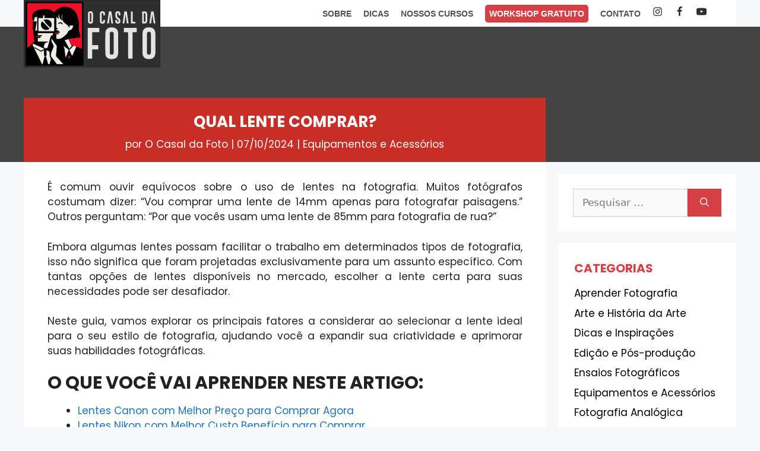

--- FILE ---
content_type: text/html; charset=UTF-8
request_url: https://www.ocasaldafoto.com/qual-lente-comprar-tipos-lentes-fotograficas-qualquer-lente-qualquer-coisa/
body_size: 35056
content:
<!DOCTYPE html><html lang="pt-BR"><head><meta charset="UTF-8"><title>Como Escolher a Lente Certa &bull; O Casal da Foto</title><meta name="dlm-version" content="4.8.6">
 <script data-cfasync="false" data-pagespeed-no-defer>var gtm4wp_datalayer_name = "dataLayer";
	var dataLayer = dataLayer || [];</script> <meta name="viewport" content="width=device-width, initial-scale=1"><link rel="canonical" href="https://www.ocasaldafoto.com/qual-lente-comprar-tipos-lentes-fotograficas-qualquer-lente-qualquer-coisa/" /><link rel="shortlink" href="https://www.ocasaldafoto.com/?p=25870" /><meta name="description" content="Descubra os erros mais comuns sobre lentes fotográficas e aprenda a escolher a melhor lente para suas necessidades." /><meta property="og:type" content="article" /><meta property="og:locale" content="pt_BR" /><meta property="og:site_name" content="O Casal da Foto" /><meta property="og:title" content="Como Escolher a Lente Certa &bull; O Casal da Foto" /><meta property="og:description" content="Descubra os erros mais comuns sobre lentes fotográficas e aprenda a escolher a melhor lente para suas necessidades." /><meta property="og:url" content="https://www.ocasaldafoto.com/qual-lente-comprar-tipos-lentes-fotograficas-qualquer-lente-qualquer-coisa/" /><meta property="og:image" content="https://www.ocasaldafoto.com/wp-content/uploads/2017/02/6.png" /><meta property="og:image:width" content="1400" /><meta property="og:image:height" content="923" /><meta property="article:published_time" content="2024-10-07T18:30:00+00:00" /><meta property="article:modified_time" content="2025-06-18T02:37:22+00:00" /><meta name="twitter:card" content="summary_large_image" /><meta name="twitter:site" content="@ocasaldafoto" /><meta name="twitter:creator" content="https://x.com/ocasaldafoto" /><meta name="twitter:title" content="Como Escolher a Lente Certa &bull; O Casal da Foto" /><meta name="twitter:description" content="Descubra os erros mais comuns sobre lentes fotográficas e aprenda a escolher a melhor lente para suas necessidades." /><meta name="twitter:image" content="https://www.ocasaldafoto.com/wp-content/uploads/2017/02/6.png" /> <script type="application/ld+json">{"@context":"https://schema.org","@graph":[{"@type":"WebSite","@id":"https://www.ocasaldafoto.com/#/schema/WebSite","url":"https://www.ocasaldafoto.com/","name":"O Casal da Foto","description":"O melhor jeito de aprender fotografia","inLanguage":"pt-BR","potentialAction":{"@type":"SearchAction","target":{"@type":"EntryPoint","urlTemplate":"https://www.ocasaldafoto.com/search/{search_term_string}/"},"query-input":"required name=search_term_string"}},{"@type":"WebPage","@id":"https://www.ocasaldafoto.com/qual-lente-comprar-tipos-lentes-fotograficas-qualquer-lente-qualquer-coisa/","url":"https://www.ocasaldafoto.com/qual-lente-comprar-tipos-lentes-fotograficas-qualquer-lente-qualquer-coisa/","name":"Como Escolher a Lente Certa &bull; O Casal da Foto","description":"Descubra os erros mais comuns sobre lentes fotográficas e aprenda a escolher a melhor lente para suas necessidades.","inLanguage":"pt-BR","isPartOf":{"@id":"https://www.ocasaldafoto.com/#/schema/WebSite"},"breadcrumb":{"@type":"BreadcrumbList","@id":"https://www.ocasaldafoto.com/#/schema/BreadcrumbList","itemListElement":[{"@type":"ListItem","position":1,"item":"https://www.ocasaldafoto.com/","name":"O Casal da Foto"},{"@type":"ListItem","position":2,"name":"Como Escolher a Lente Certa"}]},"potentialAction":{"@type":"ReadAction","target":"https://www.ocasaldafoto.com/qual-lente-comprar-tipos-lentes-fotograficas-qualquer-lente-qualquer-coisa/"},"datePublished":"2024-10-07T18:30:00+00:00","dateModified":"2025-06-18T02:37:22+00:00","author":{"@type":"Person","@id":"https://www.ocasaldafoto.com/#/schema/Person/28700b43d77444ee06bda35728cdb884","name":"O Casal da Foto","sameAs":"https://twitter.com/https://x.com/ocasaldafoto"}}]}</script> <link rel="amphtml" href="https://www.ocasaldafoto.com/qual-lente-comprar-tipos-lentes-fotograficas-qualquer-lente-qualquer-coisa/?amp" /><meta name="generator" content="AMP for WP 1.0.87"/><script type="a0fe5ca729a516ec4b4b4af9-application/javascript">console.log('PixelYourSite Free version 9.4.0.1');</script> <link rel='dns-prefetch' href='//use.fontawesome.com' /><link rel='dns-prefetch' href='//s.w.org' /><link rel='dns-prefetch' href='//fonts.googleapis.com' /><link rel="alternate" type="application/rss+xml" title="Feed para O Casal da Foto &raquo;" href="https://www.ocasaldafoto.com/feed/" /><link rel="alternate" type="application/rss+xml" title="Feed de comentários para O Casal da Foto &raquo;" href="https://www.ocasaldafoto.com/comments/feed/" /><link rel="alternate" type="application/rss+xml" title="Feed de comentários para O Casal da Foto &raquo; Qual lente comprar?" href="https://www.ocasaldafoto.com/qual-lente-comprar-tipos-lentes-fotograficas-qualquer-lente-qualquer-coisa/feed/" /> <script type="a0fe5ca729a516ec4b4b4af9-text/javascript">window._wpemojiSettings = {"baseUrl":"https:\/\/s.w.org\/images\/core\/emoji\/13.1.0\/72x72\/","ext":".png","svgUrl":"https:\/\/s.w.org\/images\/core\/emoji\/13.1.0\/svg\/","svgExt":".svg","source":{"concatemoji":"https:\/\/www.ocasaldafoto.com\/wp-includes\/js\/wp-emoji-release.min.js?ver=5.9.6"}};
/*! This file is auto-generated */
!function(e,a,t){var n,r,o,i=a.createElement("canvas"),p=i.getContext&&i.getContext("2d");function s(e,t){var a=String.fromCharCode;p.clearRect(0,0,i.width,i.height),p.fillText(a.apply(this,e),0,0);e=i.toDataURL();return p.clearRect(0,0,i.width,i.height),p.fillText(a.apply(this,t),0,0),e===i.toDataURL()}function c(e){var t=a.createElement("script");t.src=e,t.defer=t.type="text/javascript",a.getElementsByTagName("head")[0].appendChild(t)}for(o=Array("flag","emoji"),t.supports={everything:!0,everythingExceptFlag:!0},r=0;r<o.length;r++)t.supports[o[r]]=function(e){if(!p||!p.fillText)return!1;switch(p.textBaseline="top",p.font="600 32px Arial",e){case"flag":return s([127987,65039,8205,9895,65039],[127987,65039,8203,9895,65039])?!1:!s([55356,56826,55356,56819],[55356,56826,8203,55356,56819])&&!s([55356,57332,56128,56423,56128,56418,56128,56421,56128,56430,56128,56423,56128,56447],[55356,57332,8203,56128,56423,8203,56128,56418,8203,56128,56421,8203,56128,56430,8203,56128,56423,8203,56128,56447]);case"emoji":return!s([10084,65039,8205,55357,56613],[10084,65039,8203,55357,56613])}return!1}(o[r]),t.supports.everything=t.supports.everything&&t.supports[o[r]],"flag"!==o[r]&&(t.supports.everythingExceptFlag=t.supports.everythingExceptFlag&&t.supports[o[r]]);t.supports.everythingExceptFlag=t.supports.everythingExceptFlag&&!t.supports.flag,t.DOMReady=!1,t.readyCallback=function(){t.DOMReady=!0},t.supports.everything||(n=function(){t.readyCallback()},a.addEventListener?(a.addEventListener("DOMContentLoaded",n,!1),e.addEventListener("load",n,!1)):(e.attachEvent("onload",n),a.attachEvent("onreadystatechange",function(){"complete"===a.readyState&&t.readyCallback()})),(n=t.source||{}).concatemoji?c(n.concatemoji):n.wpemoji&&n.twemoji&&(c(n.twemoji),c(n.wpemoji)))}(window,document,window._wpemojiSettings);</script> <style>img.wp-smiley,
img.emoji {
	display: inline !important;
	border: none !important;
	box-shadow: none !important;
	height: 1em !important;
	width: 1em !important;
	margin: 0 0.07em !important;
	vertical-align: -0.1em !important;
	background: none !important;
	padding: 0 !important;
}</style><script src="/cdn-cgi/scripts/7d0fa10a/cloudflare-static/rocket-loader.min.js" data-cf-settings="a0fe5ca729a516ec4b4b4af9-|49"></script><link data-asynced="1" as="style" onload="this.onload=null;this.rel='stylesheet'"  rel='preload' id='enhanced-youtube-embed-public-css'  href='https://www.ocasaldafoto.com/wp-content/plugins/enhanced-youtube-embed/admin/../public/css/enhanced-youtube-embed-public.css?ver=1689296665' media='all' /><noscript><link rel='stylesheet'  href='https://www.ocasaldafoto.com/wp-content/plugins/enhanced-youtube-embed/admin/../public/css/enhanced-youtube-embed-public.css?ver=1689296665' media='all' /></noscript><link rel='stylesheet' id='litespeed-cache-dummy-css'  href='https://www.ocasaldafoto.com/wp-content/plugins/litespeed-cache/assets/css/litespeed-dummy.css?ver=5.9.6' media='all' /><script src="/cdn-cgi/scripts/7d0fa10a/cloudflare-static/rocket-loader.min.js" data-cf-settings="a0fe5ca729a516ec4b4b4af9-|49"></script><link data-asynced="1" as="style" onload="this.onload=null;this.rel='stylesheet'"  rel='preload' id='sbi_styles-css'  href='https://www.ocasaldafoto.com/wp-content/plugins/instagram-feed/css/sbi-styles.min.css?ver=6.9.1' media='all' /><noscript><link rel='stylesheet'  href='https://www.ocasaldafoto.com/wp-content/plugins/instagram-feed/css/sbi-styles.min.css?ver=6.9.1' media='all' /></noscript><script src="/cdn-cgi/scripts/7d0fa10a/cloudflare-static/rocket-loader.min.js" data-cf-settings="a0fe5ca729a516ec4b4b4af9-|49"></script><link data-asynced="1" as="style" onload="this.onload=null;this.rel='stylesheet'"  rel='preload' id='wp-block-library-css'  href='https://www.ocasaldafoto.com/wp-includes/css/dist/block-library/style.min.css?ver=5.9.6' media='all' /><noscript><link rel='stylesheet'  href='https://www.ocasaldafoto.com/wp-includes/css/dist/block-library/style.min.css?ver=5.9.6' media='all' /></noscript><script src="/cdn-cgi/scripts/7d0fa10a/cloudflare-static/rocket-loader.min.js" data-cf-settings="a0fe5ca729a516ec4b4b4af9-|49"></script><link data-asynced="1" as="style" onload="this.onload=null;this.rel='stylesheet'"  rel='preload' id='slick-css'  href='https://www.ocasaldafoto.com/wp-content/plugins/carousel-block/dist/assets/vendor/slick/slick.min.css?ver=1726259991' media='' /><noscript><link rel='stylesheet'  href='https://www.ocasaldafoto.com/wp-content/plugins/carousel-block/dist/assets/vendor/slick/slick.min.css?ver=1726259991' media='' /></noscript><script src="/cdn-cgi/scripts/7d0fa10a/cloudflare-static/rocket-loader.min.js" data-cf-settings="a0fe5ca729a516ec4b4b4af9-|49"></script><link data-asynced="1" as="style" onload="this.onload=null;this.rel='stylesheet'"  rel='preload' id='carousel-block-css'  href='https://www.ocasaldafoto.com/wp-content/plugins/carousel-block/dist/blocks.style.build.css?ver=1726259991' media='all' /><noscript><link rel='stylesheet'  href='https://www.ocasaldafoto.com/wp-content/plugins/carousel-block/dist/blocks.style.build.css?ver=1726259991' media='all' /></noscript><style id='global-styles-inline-css'>body{--wp--preset--color--black: #000000;--wp--preset--color--cyan-bluish-gray: #abb8c3;--wp--preset--color--white: #ffffff;--wp--preset--color--pale-pink: #f78da7;--wp--preset--color--vivid-red: #cf2e2e;--wp--preset--color--luminous-vivid-orange: #ff6900;--wp--preset--color--luminous-vivid-amber: #fcb900;--wp--preset--color--light-green-cyan: #7bdcb5;--wp--preset--color--vivid-green-cyan: #00d084;--wp--preset--color--pale-cyan-blue: #8ed1fc;--wp--preset--color--vivid-cyan-blue: #0693e3;--wp--preset--color--vivid-purple: #9b51e0;--wp--preset--color--contrast: var(--contrast);--wp--preset--color--contrast-2: var(--contrast-2);--wp--preset--color--contrast-3: var(--contrast-3);--wp--preset--color--base: var(--base);--wp--preset--color--base-2: var(--base-2);--wp--preset--color--base-3: var(--base-3);--wp--preset--color--accent: var(--accent);--wp--preset--color--cinza-e-5-e-5-e-5: var(--cinza-e5e5e5);--wp--preset--gradient--vivid-cyan-blue-to-vivid-purple: linear-gradient(135deg,rgba(6,147,227,1) 0%,rgb(155,81,224) 100%);--wp--preset--gradient--light-green-cyan-to-vivid-green-cyan: linear-gradient(135deg,rgb(122,220,180) 0%,rgb(0,208,130) 100%);--wp--preset--gradient--luminous-vivid-amber-to-luminous-vivid-orange: linear-gradient(135deg,rgba(252,185,0,1) 0%,rgba(255,105,0,1) 100%);--wp--preset--gradient--luminous-vivid-orange-to-vivid-red: linear-gradient(135deg,rgba(255,105,0,1) 0%,rgb(207,46,46) 100%);--wp--preset--gradient--very-light-gray-to-cyan-bluish-gray: linear-gradient(135deg,rgb(238,238,238) 0%,rgb(169,184,195) 100%);--wp--preset--gradient--cool-to-warm-spectrum: linear-gradient(135deg,rgb(74,234,220) 0%,rgb(151,120,209) 20%,rgb(207,42,186) 40%,rgb(238,44,130) 60%,rgb(251,105,98) 80%,rgb(254,248,76) 100%);--wp--preset--gradient--blush-light-purple: linear-gradient(135deg,rgb(255,206,236) 0%,rgb(152,150,240) 100%);--wp--preset--gradient--blush-bordeaux: linear-gradient(135deg,rgb(254,205,165) 0%,rgb(254,45,45) 50%,rgb(107,0,62) 100%);--wp--preset--gradient--luminous-dusk: linear-gradient(135deg,rgb(255,203,112) 0%,rgb(199,81,192) 50%,rgb(65,88,208) 100%);--wp--preset--gradient--pale-ocean: linear-gradient(135deg,rgb(255,245,203) 0%,rgb(182,227,212) 50%,rgb(51,167,181) 100%);--wp--preset--gradient--electric-grass: linear-gradient(135deg,rgb(202,248,128) 0%,rgb(113,206,126) 100%);--wp--preset--gradient--midnight: linear-gradient(135deg,rgb(2,3,129) 0%,rgb(40,116,252) 100%);--wp--preset--duotone--dark-grayscale: url('#wp-duotone-dark-grayscale');--wp--preset--duotone--grayscale: url('#wp-duotone-grayscale');--wp--preset--duotone--purple-yellow: url('#wp-duotone-purple-yellow');--wp--preset--duotone--blue-red: url('#wp-duotone-blue-red');--wp--preset--duotone--midnight: url('#wp-duotone-midnight');--wp--preset--duotone--magenta-yellow: url('#wp-duotone-magenta-yellow');--wp--preset--duotone--purple-green: url('#wp-duotone-purple-green');--wp--preset--duotone--blue-orange: url('#wp-duotone-blue-orange');--wp--preset--font-size--small: 13px;--wp--preset--font-size--medium: 20px;--wp--preset--font-size--large: 36px;--wp--preset--font-size--x-large: 42px;}.has-black-color{color: var(--wp--preset--color--black) !important;}.has-cyan-bluish-gray-color{color: var(--wp--preset--color--cyan-bluish-gray) !important;}.has-white-color{color: var(--wp--preset--color--white) !important;}.has-pale-pink-color{color: var(--wp--preset--color--pale-pink) !important;}.has-vivid-red-color{color: var(--wp--preset--color--vivid-red) !important;}.has-luminous-vivid-orange-color{color: var(--wp--preset--color--luminous-vivid-orange) !important;}.has-luminous-vivid-amber-color{color: var(--wp--preset--color--luminous-vivid-amber) !important;}.has-light-green-cyan-color{color: var(--wp--preset--color--light-green-cyan) !important;}.has-vivid-green-cyan-color{color: var(--wp--preset--color--vivid-green-cyan) !important;}.has-pale-cyan-blue-color{color: var(--wp--preset--color--pale-cyan-blue) !important;}.has-vivid-cyan-blue-color{color: var(--wp--preset--color--vivid-cyan-blue) !important;}.has-vivid-purple-color{color: var(--wp--preset--color--vivid-purple) !important;}.has-black-background-color{background-color: var(--wp--preset--color--black) !important;}.has-cyan-bluish-gray-background-color{background-color: var(--wp--preset--color--cyan-bluish-gray) !important;}.has-white-background-color{background-color: var(--wp--preset--color--white) !important;}.has-pale-pink-background-color{background-color: var(--wp--preset--color--pale-pink) !important;}.has-vivid-red-background-color{background-color: var(--wp--preset--color--vivid-red) !important;}.has-luminous-vivid-orange-background-color{background-color: var(--wp--preset--color--luminous-vivid-orange) !important;}.has-luminous-vivid-amber-background-color{background-color: var(--wp--preset--color--luminous-vivid-amber) !important;}.has-light-green-cyan-background-color{background-color: var(--wp--preset--color--light-green-cyan) !important;}.has-vivid-green-cyan-background-color{background-color: var(--wp--preset--color--vivid-green-cyan) !important;}.has-pale-cyan-blue-background-color{background-color: var(--wp--preset--color--pale-cyan-blue) !important;}.has-vivid-cyan-blue-background-color{background-color: var(--wp--preset--color--vivid-cyan-blue) !important;}.has-vivid-purple-background-color{background-color: var(--wp--preset--color--vivid-purple) !important;}.has-black-border-color{border-color: var(--wp--preset--color--black) !important;}.has-cyan-bluish-gray-border-color{border-color: var(--wp--preset--color--cyan-bluish-gray) !important;}.has-white-border-color{border-color: var(--wp--preset--color--white) !important;}.has-pale-pink-border-color{border-color: var(--wp--preset--color--pale-pink) !important;}.has-vivid-red-border-color{border-color: var(--wp--preset--color--vivid-red) !important;}.has-luminous-vivid-orange-border-color{border-color: var(--wp--preset--color--luminous-vivid-orange) !important;}.has-luminous-vivid-amber-border-color{border-color: var(--wp--preset--color--luminous-vivid-amber) !important;}.has-light-green-cyan-border-color{border-color: var(--wp--preset--color--light-green-cyan) !important;}.has-vivid-green-cyan-border-color{border-color: var(--wp--preset--color--vivid-green-cyan) !important;}.has-pale-cyan-blue-border-color{border-color: var(--wp--preset--color--pale-cyan-blue) !important;}.has-vivid-cyan-blue-border-color{border-color: var(--wp--preset--color--vivid-cyan-blue) !important;}.has-vivid-purple-border-color{border-color: var(--wp--preset--color--vivid-purple) !important;}.has-vivid-cyan-blue-to-vivid-purple-gradient-background{background: var(--wp--preset--gradient--vivid-cyan-blue-to-vivid-purple) !important;}.has-light-green-cyan-to-vivid-green-cyan-gradient-background{background: var(--wp--preset--gradient--light-green-cyan-to-vivid-green-cyan) !important;}.has-luminous-vivid-amber-to-luminous-vivid-orange-gradient-background{background: var(--wp--preset--gradient--luminous-vivid-amber-to-luminous-vivid-orange) !important;}.has-luminous-vivid-orange-to-vivid-red-gradient-background{background: var(--wp--preset--gradient--luminous-vivid-orange-to-vivid-red) !important;}.has-very-light-gray-to-cyan-bluish-gray-gradient-background{background: var(--wp--preset--gradient--very-light-gray-to-cyan-bluish-gray) !important;}.has-cool-to-warm-spectrum-gradient-background{background: var(--wp--preset--gradient--cool-to-warm-spectrum) !important;}.has-blush-light-purple-gradient-background{background: var(--wp--preset--gradient--blush-light-purple) !important;}.has-blush-bordeaux-gradient-background{background: var(--wp--preset--gradient--blush-bordeaux) !important;}.has-luminous-dusk-gradient-background{background: var(--wp--preset--gradient--luminous-dusk) !important;}.has-pale-ocean-gradient-background{background: var(--wp--preset--gradient--pale-ocean) !important;}.has-electric-grass-gradient-background{background: var(--wp--preset--gradient--electric-grass) !important;}.has-midnight-gradient-background{background: var(--wp--preset--gradient--midnight) !important;}.has-small-font-size{font-size: var(--wp--preset--font-size--small) !important;}.has-medium-font-size{font-size: var(--wp--preset--font-size--medium) !important;}.has-large-font-size{font-size: var(--wp--preset--font-size--large) !important;}.has-x-large-font-size{font-size: var(--wp--preset--font-size--x-large) !important;}</style><script src="/cdn-cgi/scripts/7d0fa10a/cloudflare-static/rocket-loader.min.js" data-cf-settings="a0fe5ca729a516ec4b4b4af9-|49"></script><link data-asynced="1" as="style" onload="this.onload=null;this.rel='stylesheet'"  rel='preload' id='generate-comments-css'  href='https://www.ocasaldafoto.com/wp-content/themes/generatepress/assets/css/components/comments.min.css?ver=3.3.0' media='all' /><noscript><link rel='stylesheet'  href='https://www.ocasaldafoto.com/wp-content/themes/generatepress/assets/css/components/comments.min.css?ver=3.3.0' media='all' /></noscript><script src="/cdn-cgi/scripts/7d0fa10a/cloudflare-static/rocket-loader.min.js" data-cf-settings="a0fe5ca729a516ec4b4b4af9-|49"></script><link data-asynced="1" as="style" onload="this.onload=null;this.rel='stylesheet'"  rel='preload' id='generate-style-css'  href='https://www.ocasaldafoto.com/wp-content/themes/generatepress/assets/css/main.min.css?ver=3.3.0' media='all' /><noscript><link rel='stylesheet'  href='https://www.ocasaldafoto.com/wp-content/themes/generatepress/assets/css/main.min.css?ver=3.3.0' media='all' /></noscript><style id='generate-style-inline-css'>body{background-color:#f7f8f9;color:#222222;}a{color:#1e73be;}a:hover, a:focus, a:active{color:#000000;}.wp-block-group__inner-container{max-width:1200px;margin-left:auto;margin-right:auto;}.site-header .header-image{width:237px;}:root{--contrast:#222222;--contrast-2:#575760;--contrast-3:#b2b2be;--base:#f0f0f0;--base-2:#f7f8f9;--base-3:#ffffff;--accent:#1e73be;--cinza-e5e5e5:#e5e5e5;--global-color-9:#ee372f;--global-color-10:#ce251c;}:root .has-contrast-color{color:var(--contrast);}:root .has-contrast-background-color{background-color:var(--contrast);}:root .has-contrast-2-color{color:var(--contrast-2);}:root .has-contrast-2-background-color{background-color:var(--contrast-2);}:root .has-contrast-3-color{color:var(--contrast-3);}:root .has-contrast-3-background-color{background-color:var(--contrast-3);}:root .has-base-color{color:var(--base);}:root .has-base-background-color{background-color:var(--base);}:root .has-base-2-color{color:var(--base-2);}:root .has-base-2-background-color{background-color:var(--base-2);}:root .has-base-3-color{color:var(--base-3);}:root .has-base-3-background-color{background-color:var(--base-3);}:root .has-accent-color{color:var(--accent);}:root .has-accent-background-color{background-color:var(--accent);}:root .has-cinza-e5e5e5-color{color:var(--cinza-e5e5e5);}:root .has-cinza-e5e5e5-background-color{background-color:var(--cinza-e5e5e5);}:root .has-global-color-9-color{color:var(--global-color-9);}:root .has-global-color-9-background-color{background-color:var(--global-color-9);}:root .has-global-color-10-color{color:var(--global-color-10);}:root .has-global-color-10-background-color{background-color:var(--global-color-10);}body, button, input, select, textarea{font-family:-apple-system, system-ui, BlinkMacSystemFont, "Segoe UI", Helvetica, Arial, sans-serif, "Apple Color Emoji", "Segoe UI Emoji", "Segoe UI Symbol";}body{line-height:1.5;}.entry-content > [class*="wp-block-"]:not(:last-child):not(.wp-block-heading){margin-bottom:1.5em;}.main-navigation .main-nav ul ul li a{font-size:14px;}.sidebar .widget, .footer-widgets .widget{font-size:17px;}h1{font-weight:bold;text-transform:uppercase;}h2{font-weight:bold;font-size:30px;line-height:1em;}h3{font-weight:bold;font-size:25px;line-height:1em;}@media (max-width:768px){h1{font-size:31px;}h2{font-size:27px;}h3{font-size:24px;}h4{font-size:22px;}h5{font-size:19px;}}.top-bar{background-color:#636363;color:#ffffff;}.top-bar a{color:#ffffff;}.top-bar a:hover{color:#303030;}.site-header{background-color:#ffffff;}.main-title a,.main-title a:hover{color:#222222;}.site-description{color:#757575;}.mobile-menu-control-wrapper .menu-toggle,.mobile-menu-control-wrapper .menu-toggle:hover,.mobile-menu-control-wrapper .menu-toggle:focus,.has-inline-mobile-toggle #site-navigation.toggled{background-color:rgba(0, 0, 0, 0.02);}.main-navigation,.main-navigation ul ul{background-color:#ffffff;}.main-navigation .main-nav ul li a, .main-navigation .menu-toggle, .main-navigation .menu-bar-items{color:#515151;}.main-navigation .main-nav ul li:not([class*="current-menu-"]):hover > a, .main-navigation .main-nav ul li:not([class*="current-menu-"]):focus > a, .main-navigation .main-nav ul li.sfHover:not([class*="current-menu-"]) > a, .main-navigation .menu-bar-item:hover > a, .main-navigation .menu-bar-item.sfHover > a{color:#d64045;background-color:rgba(255,255,255,0);}button.menu-toggle:hover,button.menu-toggle:focus{color:#515151;}.main-navigation .main-nav ul li[class*="current-menu-"] > a{color:#7a8896;background-color:#ffffff;}.navigation-search input[type="search"],.navigation-search input[type="search"]:active, .navigation-search input[type="search"]:focus, .main-navigation .main-nav ul li.search-item.active > a, .main-navigation .menu-bar-items .search-item.active > a{color:#d64045;background-color:rgba(255,255,255,0);}.main-navigation ul ul{background-color:#eaeaea;}.main-navigation .main-nav ul ul li a{color:#515151;}.main-navigation .main-nav ul ul li:not([class*="current-menu-"]):hover > a,.main-navigation .main-nav ul ul li:not([class*="current-menu-"]):focus > a, .main-navigation .main-nav ul ul li.sfHover:not([class*="current-menu-"]) > a{color:#7a8896;background-color:#eaeaea;}.main-navigation .main-nav ul ul li[class*="current-menu-"] > a{color:#7a8896;background-color:#eaeaea;}.separate-containers .inside-article, .separate-containers .comments-area, .separate-containers .page-header, .one-container .container, .separate-containers .paging-navigation, .inside-page-header{background-color:#ffffff;}.entry-title a{color:#222222;}.entry-title a:hover{color:#55555e;}.entry-meta{color:#595959;}.sidebar .widget{background-color:#ffffff;}.footer-widgets{color:#ffffff;background-color:#34313c;}.footer-widgets a{color:#ffffff;}.footer-widgets a:hover{color:#e1002f;}.footer-widgets .widget-title{color:#e1002f;}.site-info{color:#ffffff;background-color:#55555e;}.site-info a{color:#ffffff;}.site-info a:hover{color:#d3d3d3;}.footer-bar .widget_nav_menu .current-menu-item a{color:#d3d3d3;}input[type="text"],input[type="email"],input[type="url"],input[type="password"],input[type="search"],input[type="tel"],input[type="number"],textarea,select{color:#666666;background-color:#fafafa;border-color:#cccccc;}input[type="text"]:focus,input[type="email"]:focus,input[type="url"]:focus,input[type="password"]:focus,input[type="search"]:focus,input[type="tel"]:focus,input[type="number"]:focus,textarea:focus,select:focus{color:#666666;background-color:#ffffff;border-color:#bfbfbf;}button,html input[type="button"],input[type="reset"],input[type="submit"],a.button,a.wp-block-button__link:not(.has-background){color:#ffffff;background-color:#d64045;}button:hover,html input[type="button"]:hover,input[type="reset"]:hover,input[type="submit"]:hover,a.button:hover,button:focus,html input[type="button"]:focus,input[type="reset"]:focus,input[type="submit"]:focus,a.button:focus,a.wp-block-button__link:not(.has-background):active,a.wp-block-button__link:not(.has-background):focus,a.wp-block-button__link:not(.has-background):hover{color:#ffffff;background-color:#ee372f;}a.generate-back-to-top{background-color:rgba( 0,0,0,0.4 );color:#ffffff;}a.generate-back-to-top:hover,a.generate-back-to-top:focus{background-color:rgba( 0,0,0,0.6 );color:#ffffff;}:root{--gp-search-modal-bg-color:var(--base-3);--gp-search-modal-text-color:var(--contrast);--gp-search-modal-overlay-bg-color:rgba(0,0,0,0.2);}@media (max-width: 820px){.main-navigation .menu-bar-item:hover > a, .main-navigation .menu-bar-item.sfHover > a{background:none;color:#515151;}}.nav-below-header .main-navigation .inside-navigation.grid-container, .nav-above-header .main-navigation .inside-navigation.grid-container{padding:0px 20px 0px 20px;}.site-main .wp-block-group__inner-container{padding:40px;}.separate-containers .paging-navigation{padding-top:20px;padding-bottom:20px;}.entry-content .alignwide, body:not(.no-sidebar) .entry-content .alignfull{margin-left:-40px;width:calc(100% + 80px);max-width:calc(100% + 80px);}.rtl .menu-item-has-children .dropdown-menu-toggle{padding-left:20px;}.rtl .main-navigation .main-nav ul li.menu-item-has-children > a{padding-right:20px;}@media (max-width:768px){.separate-containers .inside-article, .separate-containers .comments-area, .separate-containers .page-header, .separate-containers .paging-navigation, .one-container .site-content, .inside-page-header{padding:30px;}.site-main .wp-block-group__inner-container{padding:30px;}.inside-top-bar{padding-right:30px;padding-left:30px;}.inside-header{padding-right:30px;padding-left:30px;}.widget-area .widget{padding-top:30px;padding-right:30px;padding-bottom:30px;padding-left:30px;}.footer-widgets-container{padding-top:30px;padding-right:30px;padding-bottom:30px;padding-left:30px;}.inside-site-info{padding-right:30px;padding-left:30px;}.entry-content .alignwide, body:not(.no-sidebar) .entry-content .alignfull{margin-left:-30px;width:calc(100% + 60px);max-width:calc(100% + 60px);}.one-container .site-main .paging-navigation{margin-bottom:20px;}}/* End cached CSS */.is-right-sidebar{width:30%;}.is-left-sidebar{width:30%;}.site-content .content-area{width:70%;}@media (max-width: 820px){.main-navigation .menu-toggle,.sidebar-nav-mobile:not(#sticky-placeholder){display:block;}.main-navigation ul,.gen-sidebar-nav,.main-navigation:not(.slideout-navigation):not(.toggled) .main-nav > ul,.has-inline-mobile-toggle #site-navigation .inside-navigation > *:not(.navigation-search):not(.main-nav){display:none;}.nav-align-right .inside-navigation,.nav-align-center .inside-navigation{justify-content:space-between;}.has-inline-mobile-toggle .mobile-menu-control-wrapper{display:flex;flex-wrap:wrap;}.has-inline-mobile-toggle .inside-header{flex-direction:row;text-align:left;flex-wrap:wrap;}.has-inline-mobile-toggle .header-widget,.has-inline-mobile-toggle #site-navigation{flex-basis:100%;}.nav-float-left .has-inline-mobile-toggle #site-navigation{order:10;}}
.footer-widgets{background-size:cover;}
.dynamic-author-image-rounded{border-radius:100%;}.dynamic-featured-image, .dynamic-author-image{vertical-align:middle;}.one-container.blog .dynamic-content-template:not(:last-child), .one-container.archive .dynamic-content-template:not(:last-child){padding-bottom:0px;}.dynamic-entry-excerpt > p:last-child{margin-bottom:0px;}
.page-hero{background-color:#444444;color:#ffffff;}.page-hero .inside-page-hero.grid-container{max-width:calc(1200px - 0px - 0px);}.page-hero h1, .page-hero h2, .page-hero h3, .page-hero h4, .page-hero h5, .page-hero h6{color:#ffffff;}.inside-page-hero > *:last-child{margin-bottom:0px;}.page-hero time.updated{display:none;}</style><script src="/cdn-cgi/scripts/7d0fa10a/cloudflare-static/rocket-loader.min.js" data-cf-settings="a0fe5ca729a516ec4b4b4af9-|49"></script><link data-asynced="1" as="style" onload="this.onload=null;this.rel='stylesheet'"  rel='preload' id='hurrytimer-css'  href='https://www.ocasaldafoto.com/wp-content/uploads/hurrytimer/css/59ba1cac5c25992c.css?ver=5.9.6' media='all' /><noscript><link rel='stylesheet'  href='https://www.ocasaldafoto.com/wp-content/uploads/hurrytimer/css/59ba1cac5c25992c.css?ver=5.9.6' media='all' /></noscript><script src="/cdn-cgi/scripts/7d0fa10a/cloudflare-static/rocket-loader.min.js" data-cf-settings="a0fe5ca729a516ec4b4b4af9-|49"></script><link data-asynced="1" as="style" onload="this.onload=null;this.rel='stylesheet'"  rel='preload' id='bfa-font-awesome-css'  href='https://use.fontawesome.com/releases/v5.15.4/css/all.css?ver=2.0.3' media='all' /><noscript><link rel='stylesheet'  href='https://use.fontawesome.com/releases/v5.15.4/css/all.css?ver=2.0.3' media='all' /></noscript><style id='generateblocks-inline-css'>.gb-container .wp-block-image img{vertical-align:middle;}.gb-container .gb-shape{position:absolute;overflow:hidden;pointer-events:none;line-height:0;}.gb-container .gb-shape svg{fill:currentColor;}.gb-container.gb-tabs__item:not(.gb-tabs__item-open){display:none;}.gb-container-9f403cc8{border-style: solid;border-width:1px 0 0;padding:10px 15px;}.gb-container-902d4f4f{text-align:left;}.gb-grid-wrapper > .gb-grid-column-902d4f4f{width:50%;}.gb-grid-wrapper > .gb-grid-column-15fd2dbd{width:25%;}.gb-grid-wrapper > .gb-grid-column-c014fd91{width:25%;}.gb-container-25e7afba{border-style: solid;border-width:1px 0;padding:10px 15px;}.gb-container-b3065503{text-align:left;}.gb-grid-wrapper > .gb-grid-column-b3065503{width:50%;}.gb-grid-wrapper > .gb-grid-column-358fd0b7{width:25%;}.gb-grid-wrapper > .gb-grid-column-f9ae58dd{width:25%;}.gb-container-0c65e50e{border-style: solid;border-width:0 0 1px;padding:10px 15px;}.gb-container-dca4e5b5{text-align:left;}.gb-grid-wrapper > .gb-grid-column-dca4e5b5{width:50%;}.gb-grid-wrapper > .gb-grid-column-0fcfe5b4{width:25%;}.gb-grid-wrapper > .gb-grid-column-f1f0c8fd{width:25%;}.gb-container-9adcc87c{margin-bottom:50px;border-style: solid;border-width:0 0 1px;padding:10px 15px;}.gb-container-59e2c94f{text-align:left;}.gb-grid-wrapper > .gb-grid-column-59e2c94f{width:50%;}.gb-grid-wrapper > .gb-grid-column-b6f1dd88{width:25%;}.gb-grid-wrapper > .gb-grid-column-6fd83ae7{width:25%;}.gb-container-d970813c{border-style: solid;border-width:1px 0 0;padding:10px 15px;}.gb-container-d72e565f{text-align:left;}.gb-grid-wrapper > .gb-grid-column-d72e565f{width:50%;}.gb-grid-wrapper > .gb-grid-column-88f2d632{width:25%;}.gb-grid-wrapper > .gb-grid-column-a22bb577{width:25%;}.gb-container-8971adf7{margin-bottom:50px;border-style: solid;border-width:1px 0;padding:10px 15px;}.gb-container-de3c79fd{text-align:left;}.gb-grid-wrapper > .gb-grid-column-de3c79fd{width:50%;}.gb-grid-wrapper > .gb-grid-column-8abd6936{width:25%;}.gb-grid-wrapper > .gb-grid-column-d11a0f8e{width:25%;}.gb-grid-wrapper{display:flex;flex-wrap:wrap;}.gb-grid-column{box-sizing:border-box;}.gb-grid-wrapper .wp-block-image{margin-bottom:0;}.gb-grid-wrapper-48fbdabd{align-items:center;}.gb-grid-wrapper-5ab525a8{align-items:center;}.gb-grid-wrapper-29551d89{align-items:center;}.gb-grid-wrapper-c12dbec7{align-items:center;}.gb-grid-wrapper-9aa07cb3{align-items:center;}.gb-grid-wrapper-0a3c5950{align-items:center;}.gb-icon svg{height:1em;width:1em;fill:currentColor;}.gb-highlight{background:none;color:unset;}p.gb-headline-2a8f9033{text-align:left;margin-bottom:0;}p.gb-headline-ecd580d0{text-align:left;margin-bottom:0;}p.gb-headline-2bd73ee9{text-align:left;margin-bottom:0;}p.gb-headline-d40c94c2{text-align:left;margin-bottom:0;}p.gb-headline-511ea14a{text-align:left;margin-bottom:0;}p.gb-headline-63adbcaa{text-align:left;margin-bottom:0;}@media (max-width: 767px) {.gb-container-9f403cc8{border-style: solid;border-width:1px;}.gb-container-902d4f4f{text-align:center;}.gb-grid-wrapper > .gb-grid-column-902d4f4f{width:100%;}.gb-container-15fd2dbd{text-align:center;}.gb-grid-wrapper > .gb-grid-column-c014fd91{width:100%;}.gb-container-25e7afba{border-style: solid;border-width:1px;}.gb-container-b3065503{text-align:center;}.gb-grid-wrapper > .gb-grid-column-b3065503{width:100%;}.gb-container-358fd0b7{text-align:center;}.gb-grid-wrapper > .gb-grid-column-f9ae58dd{width:100%;}.gb-container-0c65e50e{border-style: solid;border-width:1px;}.gb-container-dca4e5b5{text-align:center;}.gb-grid-wrapper > .gb-grid-column-dca4e5b5{width:100%;}.gb-container-0fcfe5b4{text-align:center;}.gb-grid-wrapper > .gb-grid-column-f1f0c8fd{width:100%;}.gb-container-9adcc87c{border-style: solid;border-width:1px;}.gb-container-59e2c94f{text-align:center;}.gb-grid-wrapper > .gb-grid-column-59e2c94f{width:100%;}.gb-container-b6f1dd88{text-align:center;}.gb-grid-wrapper > .gb-grid-column-6fd83ae7{width:100%;}.gb-container-d970813c{border-style: solid;border-width:1px;}.gb-container-d72e565f{text-align:center;}.gb-grid-wrapper > .gb-grid-column-d72e565f{width:100%;}.gb-container-88f2d632{text-align:center;}.gb-grid-wrapper > .gb-grid-column-a22bb577{width:100%;}.gb-container-8971adf7{border-style: solid;border-width:1px;}.gb-container-de3c79fd{text-align:center;}.gb-grid-wrapper > .gb-grid-column-de3c79fd{width:100%;}.gb-container-8abd6936{text-align:center;}.gb-grid-wrapper > .gb-grid-column-d11a0f8e{width:100%;}.gb-grid-wrapper-48fbdabd{justify-content:center;}.gb-grid-wrapper-5ab525a8{justify-content:center;}.gb-grid-wrapper-29551d89{justify-content:center;}.gb-grid-wrapper-c12dbec7{justify-content:center;}.gb-grid-wrapper-9aa07cb3{justify-content:center;}.gb-grid-wrapper-0a3c5950{justify-content:center;}}.gb-container-link{position:absolute;top:0;right:0;bottom:0;left:0;z-index:99;}a.gb-container{display: block;}</style><script src="/cdn-cgi/scripts/7d0fa10a/cloudflare-static/rocket-loader.min.js" data-cf-settings="a0fe5ca729a516ec4b4b4af9-|49"></script><link data-asynced="1" as="style" onload="this.onload=null;this.rel='stylesheet'"  rel='preload' id='generate-navigation-branding-css'  href='https://www.ocasaldafoto.com/wp-content/plugins/gp-premium/menu-plus/functions/css/navigation-branding-flex.min.css?ver=2.3.1' media='all' /><noscript><link rel='stylesheet'  href='https://www.ocasaldafoto.com/wp-content/plugins/gp-premium/menu-plus/functions/css/navigation-branding-flex.min.css?ver=2.3.1' media='all' /></noscript><style id='generate-navigation-branding-inline-css'>.navigation-branding .main-title{font-size:25px;font-weight:bold;}.main-navigation.has-branding .inside-navigation.grid-container, .main-navigation.has-branding.grid-container .inside-navigation:not(.grid-container){padding:0px 40px 0px 40px;}.main-navigation.has-branding:not(.grid-container) .inside-navigation:not(.grid-container) .navigation-branding{margin-left:10px;}.main-navigation .sticky-navigation-logo, .main-navigation.navigation-stick .site-logo:not(.mobile-header-logo){display:none;}.main-navigation.navigation-stick .sticky-navigation-logo{display:block;}.navigation-branding img, .site-logo.mobile-header-logo img{height:60px;width:auto;}.navigation-branding .main-title{line-height:60px;}@media (max-width: 820px){.main-navigation.has-branding.nav-align-center .menu-bar-items, .main-navigation.has-sticky-branding.navigation-stick.nav-align-center .menu-bar-items{margin-left:auto;}.navigation-branding{margin-right:auto;margin-left:10px;}.navigation-branding .main-title, .mobile-header-navigation .site-logo{margin-left:10px;}.main-navigation.has-branding .inside-navigation.grid-container{padding:0px;}}</style> <script src='https://www.ocasaldafoto.com/wp-includes/js/jquery/jquery.min.js?ver=3.6.0' id='jquery-core-js' type="a0fe5ca729a516ec4b4b4af9-text/javascript"></script> <script src='https://www.ocasaldafoto.com/wp-includes/js/jquery/jquery-migrate.min.js?ver=3.3.2' id='jquery-migrate-js' type="a0fe5ca729a516ec4b4b4af9-text/javascript"></script> <script src='https://www.ocasaldafoto.com/wp-content/plugins/enhanced-youtube-embed/public/js/enhanced-youtube-embed-public.js?ver=1.0.0' id='enhanced-youtube-embed-js' type="a0fe5ca729a516ec4b4b4af9-text/javascript"></script> <script src='https://www.ocasaldafoto.com/wp-content/plugins/pixelyoursite/dist/scripts/jquery.bind-first-0.2.3.min.js?ver=5.9.6' id='jquery-bind-first-js' type="a0fe5ca729a516ec4b4b4af9-text/javascript"></script> <script src='https://www.ocasaldafoto.com/wp-content/plugins/pixelyoursite/dist/scripts/js.cookie-2.1.3.min.js?ver=2.1.3' id='js-cookie-pys-js' type="a0fe5ca729a516ec4b4b4af9-text/javascript"></script> <script id='pys-js-extra' type="a0fe5ca729a516ec4b4b4af9-text/javascript">var pysOptions = {"staticEvents":{"facebook":{"init_event":[{"delay":0,"type":"static","name":"PageView","pixelIds":["266641060426684"],"eventID":"cdd37ba3-5f77-495b-bb0f-ba34246d5151","params":{"post_category":"Equipamentos e Acess\u00f3rios","page_title":"Qual lente comprar?","post_type":"post","post_id":25870,"plugin":"PixelYourSite","user_role":"guest","event_url":"www.ocasaldafoto.com\/qual-lente-comprar-tipos-lentes-fotograficas-qualquer-lente-qualquer-coisa\/"},"e_id":"init_event","ids":[],"hasTimeWindow":false,"timeWindow":0,"woo_order":"","edd_order":""}]}},"dynamicEvents":{"automatic_event_form":{"facebook":{"delay":0,"type":"dyn","name":"Form","pixelIds":["266641060426684"],"eventID":"f7e060b3-e0f9-4eed-9b82-618284a417fb","params":{"page_title":"Qual lente comprar?","post_type":"post","post_id":25870,"plugin":"PixelYourSite","user_role":"guest","event_url":"www.ocasaldafoto.com\/qual-lente-comprar-tipos-lentes-fotograficas-qualquer-lente-qualquer-coisa\/"},"e_id":"automatic_event_form","ids":[],"hasTimeWindow":false,"timeWindow":0,"woo_order":"","edd_order":""}},"automatic_event_download":{"facebook":{"delay":0,"type":"dyn","name":"Download","extensions":["","doc","exe","js","pdf","ppt","tgz","zip","xls"],"pixelIds":["266641060426684"],"eventID":"869e53a4-2d18-457e-bb52-8b78b1c2de88","params":{"page_title":"Qual lente comprar?","post_type":"post","post_id":25870,"plugin":"PixelYourSite","user_role":"guest","event_url":"www.ocasaldafoto.com\/qual-lente-comprar-tipos-lentes-fotograficas-qualquer-lente-qualquer-coisa\/"},"e_id":"automatic_event_download","ids":[],"hasTimeWindow":false,"timeWindow":0,"woo_order":"","edd_order":""}},"automatic_event_comment":{"facebook":{"delay":0,"type":"dyn","name":"Comment","pixelIds":["266641060426684"],"eventID":"e4df2181-0b59-42db-9a84-30ef78eda79e","params":{"page_title":"Qual lente comprar?","post_type":"post","post_id":25870,"plugin":"PixelYourSite","user_role":"guest","event_url":"www.ocasaldafoto.com\/qual-lente-comprar-tipos-lentes-fotograficas-qualquer-lente-qualquer-coisa\/"},"e_id":"automatic_event_comment","ids":[],"hasTimeWindow":false,"timeWindow":0,"woo_order":"","edd_order":""}}},"triggerEvents":[],"triggerEventTypes":[],"facebook":{"pixelIds":["266641060426684"],"advancedMatching":[],"removeMetadata":false,"contentParams":{"post_type":"post","post_id":25870,"content_name":"Qual lente comprar?","categories":"Equipamentos e Acess\u00f3rios","tags":"abertura de lente, compatibilidade de lente, compra de lentes, comprimento focal, dicas de lentes, equipamentos fotogr\u00e1ficos, escolha de lente, fotografia criativa, fotografia de retrato, fotografia de rua, fotografia digital, guia de lentes, lente prime, lente zoom, lentes fotogr\u00e1ficas, lentes para iniciantes, marcas de lentes, recursos de lente, t\u00e9cnicas fotogr\u00e1ficas, tipos de lentes"},"commentEventEnabled":true,"wooVariableAsSimple":false,"downloadEnabled":true,"formEventEnabled":true,"serverApiEnabled":true,"wooCRSendFromServer":false,"send_external_id":null},"debug":"","siteUrl":"https:\/\/www.ocasaldafoto.com","ajaxUrl":"https:\/\/www.ocasaldafoto.com\/wp-admin\/admin-ajax.php","ajax_event":"06117b5893","enable_remove_download_url_param":"1","cookie_duration":"7","last_visit_duration":"60","enable_success_send_form":"","ajaxForServerEvent":"1","gdpr":{"ajax_enabled":false,"all_disabled_by_api":false,"facebook_disabled_by_api":false,"analytics_disabled_by_api":false,"google_ads_disabled_by_api":false,"pinterest_disabled_by_api":false,"bing_disabled_by_api":false,"externalID_disabled_by_api":false,"facebook_prior_consent_enabled":false,"analytics_prior_consent_enabled":true,"google_ads_prior_consent_enabled":null,"pinterest_prior_consent_enabled":true,"bing_prior_consent_enabled":true,"cookiebot_integration_enabled":false,"cookiebot_facebook_consent_category":"marketing","cookiebot_analytics_consent_category":"statistics","cookiebot_tiktok_consent_category":"marketing","cookiebot_google_ads_consent_category":null,"cookiebot_pinterest_consent_category":"marketing","cookiebot_bing_consent_category":"marketing","consent_magic_integration_enabled":false,"real_cookie_banner_integration_enabled":false,"cookie_notice_integration_enabled":false,"cookie_law_info_integration_enabled":false},"cookie":{"disabled_all_cookie":false,"disabled_advanced_form_data_cookie":false,"disabled_landing_page_cookie":false,"disabled_first_visit_cookie":false,"disabled_trafficsource_cookie":false,"disabled_utmTerms_cookie":false,"disabled_utmId_cookie":false},"woo":{"enabled":false},"edd":{"enabled":false}};</script> <script src='https://www.ocasaldafoto.com/wp-content/plugins/pixelyoursite/dist/scripts/public.js?ver=9.4.0.1' id='pys-js' type="a0fe5ca729a516ec4b4b4af9-text/javascript"></script> <link rel="https://api.w.org/" href="https://www.ocasaldafoto.com/wp-json/" /><link rel="alternate" type="application/json" href="https://www.ocasaldafoto.com/wp-json/wp/v2/posts/25870" /><link rel="EditURI" type="application/rsd+xml" title="RSD" href="https://www.ocasaldafoto.com/xmlrpc.php?rsd" /><link rel="wlwmanifest" type="application/wlwmanifest+xml" href="https://www.ocasaldafoto.com/wp-includes/wlwmanifest.xml" /><link rel="alternate" type="application/json+oembed" href="https://www.ocasaldafoto.com/wp-json/oembed/1.0/embed?url=https%3A%2F%2Fwww.ocasaldafoto.com%2Fqual-lente-comprar-tipos-lentes-fotograficas-qualquer-lente-qualquer-coisa%2F" /><link rel="alternate" type="text/xml+oembed" href="https://www.ocasaldafoto.com/wp-json/oembed/1.0/embed?url=https%3A%2F%2Fwww.ocasaldafoto.com%2Fqual-lente-comprar-tipos-lentes-fotograficas-qualquer-lente-qualquer-coisa%2F&#038;format=xml" />
<script type="application/ld+json">[]</script><script type="application/ld+json">{"@context":"https://schema.org","@type":"Article","mainEntityOfPage":{"@type":"WebPage","@id":"https://www.ocasaldafoto.com/qual-lente-comprar-tipos-lentes-fotograficas-qualquer-lente-qualquer-coisa/"},"headline":"Qual lente comprar?","image":{"@type":"ImageObject","url":"https://www.ocasaldafoto.com/wp-content/uploads/2017/02/6.png","width":1400,"height":923},"datePublished":"2024-10-07T15:30:00+0000","dateModified":"2024-10-26T09:51:01+0000","author":{"@type":"Person","name":"O Casal da Foto"},"publisher":{"@type":"Organization","name":"O Casal da Foto","logo":{"@type":"ImageObject","url":"https://www.ocasaldafoto.com/wp-content/uploads/2024/02/casal-da-foto-logo-2024-4.svg"}},"description":"Comumente escuto equívocos sobre a utilização das lentes no mundo da fotografia. É comum, por exemplo, ouvir fotógrafos dizendo coisas do tipo: “vou comprar uma 14mm apenas para fotografar paisagens”. Ou então: “porque você usa uma 85mm pra fazer street?”. \r\nBom, de fato algumas lentes facilitam o trabalho de alguns tipos de fotografia, mas não quer dizer que ela foi feita só pra aquilo. Conheço grandes retratistas que (...)"}</script><script type="application/ld+json">{"@context":"https:\/\/schema.org","@graph":[{"@context":"https:\/\/schema.org","@type":"SiteNavigationElement","id":"site-navigation","name":"Sobre","url":"https:\/\/www.ocasaldafoto.com\/o-casal\/"},{"@context":"https:\/\/schema.org","@type":"SiteNavigationElement","id":"site-navigation","name":"Dicas","url":"https:\/\/www.ocasaldafoto.com\/blog\/"},{"@context":"https:\/\/schema.org","@type":"SiteNavigationElement","id":"site-navigation","name":"Nossos Cursos","url":"https:\/\/www.ocasaldafoto.com\/nossos-cursos\/"},{"@context":"https:\/\/schema.org","@type":"SiteNavigationElement","id":"site-navigation","name":"WORKSHOP GRATUITO","url":"https:\/\/www.ocasaldafoto.com\/jornada-fotografica\/"},{"@context":"https:\/\/schema.org","@type":"SiteNavigationElement","id":"site-navigation","name":"Contato","url":"https:\/\/www.ocasaldafoto.com\/contato\/"},{"@context":"https:\/\/schema.org","@type":"SiteNavigationElement","id":"site-navigation","name":"i","url":"http:\/\/instagram.com\/ocasaldafoto"},{"@context":"https:\/\/schema.org","@type":"SiteNavigationElement","id":"site-navigation","name":"f","url":"http:\/\/fb.com\/ocasaldafoto"},{"@context":"https:\/\/schema.org","@type":"SiteNavigationElement","id":"site-navigation","name":"y","url":"https:\/\/www.youtube.com\/channel\/UCAyCgBMY0BgO6xdrlJFL7eQ"}]}</script><script type="application/ld+json">{"@context":"https:\/\/schema.org","@type":"WebSite","name":"O Casal da Foto","url":"https:\/\/www.ocasaldafoto.com","potentialAction":[{"@type":"SearchAction","target":"https:\/\/www.ocasaldafoto.com\/?s={search_term_string}","query-input":"required name=search_term_string"}]}</script><script type="application/ld+json">{"@context":"https:\/\/schema.org","@type":"BreadcrumbList","itemListElement":[{"@type":"ListItem","position":1,"item":{"@id":"https:\/\/www.ocasaldafoto.com\/","name":"Home"}},{"@type":"ListItem","position":2,"item":{"@id":"https:\/\/www.ocasaldafoto.com\/qual-lente-comprar-tipos-lentes-fotograficas-qualquer-lente-qualquer-coisa\/","name":"Qual lente comprar?"}}]}</script> <script data-cfasync="false" data-pagespeed-no-defer type="text/javascript">var dataLayer_content = {"visitorLoginState":"logged-out","visitorType":"visitor-logged-out","pagePostType":"post","pagePostType2":"single-post","pageCategory":["equipamentos-e-acessorios"],"pageAttributes":["abertura-de-lente","compatibilidade-de-lente","compra-de-lentes","comprimento-focal","dicas-de-lentes","equipamentos-fotograficos","escolha-de-lente","fotografia-criativa","fotografia-de-retrato","fotografia-de-rua","fotografia-digital","guia-de-lentes","lente-prime","lente-zoom","lentes-fotograficas","lentes-para-iniciantes","marcas-de-lentes","recursos-de-lente","tecnicas-fotograficas","tipos-de-lentes"]};
	dataLayer.push( dataLayer_content );</script> <script data-cfasync="false">(function(w,d,s,l,i){w[l]=w[l]||[];w[l].push({'gtm.start':
new Date().getTime(),event:'gtm.js'});var f=d.getElementsByTagName(s)[0],
j=d.createElement(s),dl=l!='dataLayer'?'&l='+l:'';j.async=true;j.src=
'//www.googletagmanager.com/gtm.'+'js?id='+i+dl;f.parentNode.insertBefore(j,f);
})(window,document,'script','dataLayer','GTM-PC5B587');</script> 
<style>.recentcomments a{display:inline !important;padding:0 !important;margin:0 !important;}</style><script id="hotmart_launcher_script" type="a0fe5ca729a516ec4b4b4af9-text/javascript">(function(l,a,u,n,c,h,e,r){l['HotmartLauncherObject']=c;l[c]=l[c]||function(){
		(l[c].q=l[c].q||[]).push(arguments)},l[c].l=1*new Date();h=a.createElement(u),
		e=a.getElementsByTagName(u)[0];h.async=1;h.src=n;e.parentNode.insertBefore(h,e)
		})(window,document,'script','//launcher.hotmart.com/launcher.js','hot');

		hot('account','2d1eb874-a45b-48ac-b762-2983d0443d0f');</script><style>/* latin */
@font-face {
  font-family: 'Poppins';
  font-style: normal;
  font-weight: 400;
	font-display: swap;
  src: url(https://fonts.gstatic.com/s/poppins/v15/pxiEyp8kv8JHgFVrJJfecg.woff2) format('woff2');
  unicode-range: U+0000-00FF, U+0131, U+0152-0153, U+02BB-02BC, U+02C6, U+02DA, U+02DC, U+2000-206F, U+2074, U+20AC, U+2122, U+2191, U+2193, U+2212, U+2215, U+FEFF, U+FFFD;
}
/* latin */
@font-face {
  font-family: 'Poppins';
  font-style: normal;
  font-weight: 700;
	font-display: swap;
  src: url(https://fonts.gstatic.com/s/poppins/v15/pxiByp8kv8JHgFVrLCz7Z1xlFQ.woff2) format('woff2');
  unicode-range: U+0000-00FF, U+0131, U+0152-0153, U+02BB-02BC, U+02C6, U+02DA, U+02DC, U+2000-206F, U+2074, U+20AC, U+2122, U+2191, U+2193, U+2212, U+2215, U+FEFF, U+FFFD;
}
/* latin */
@font-face {
  font-family: 'Poppins';
  font-style: italic;
  font-weight: 400;
	font-display: swap;
  src: url(https://fonts.gstatic.com/s/poppins/v15/pxiGyp8kv8JHgFVrJJLufntAKPY.woff2) format('woff2');
  unicode-range: U+0000-00FF, U+0131, U+0152-0153, U+02BB-02BC, U+02C6, U+02DA, U+02DC, U+2000-206F, U+2074, U+20AC, U+2122, U+2191, U+2193, U+2212, U+2215, U+FEFF, U+FFFD;
}</style><style id="wpsp-style-frontend"></style><link rel="icon" href="https://www.ocasaldafoto.com/wp-content/uploads/2024/09/cropped-android-chrome-512x512-1-32x32.png" sizes="32x32" /><link rel="icon" href="https://www.ocasaldafoto.com/wp-content/uploads/2024/09/cropped-android-chrome-512x512-1-192x192.png" sizes="192x192" /><link rel="apple-touch-icon" href="https://www.ocasaldafoto.com/wp-content/uploads/2024/09/cropped-android-chrome-512x512-1-180x180.png" /><meta name="msapplication-TileImage" content="https://www.ocasaldafoto.com/wp-content/uploads/2024/09/cropped-android-chrome-512x512-1-270x270.png" /><style id="wp-custom-css">/* General Styles */
body, h1, h2, h3, h4{
	font-family: "Poppins", Helvetica, Arial;
}

#content #main em{
	font-style: italic;
	font-weight: 400;
}

.page.no-sidebar.full-width-content .site-content .content-area {
    width: 100%;
}

/* Main Menu */

/* OLD LOGO SETTINGS
.site-header .site-logo img{
	width: 237px;
	height: auto;
}
 */

.main-navigation .main-nav ul li[class*="current-menu-"] > a {
    color: #d64045;
    background-color: rgba(0, 0, 0, 0);
}

/*NEW  LOGO SETTINGS*/
.site-header .site-logo img,
.navigation-branding .site-logo img{
	width: 230px;
	height: auto;
	position: absolute;
  top: 0px;
  left: 0px;
	z-index: 50;
	/*mix-blend-mode: difference;*/
}

@media screen and (min-width: 992px) {
	.page-id-58661 .site-header .site-logo img{
	width: 440px;
	}
}

.main-navigation .main-nav ul li a{
	font-weight:800;
	text-transform: uppercase;
	font-family: "Open Sans",  Arial;
	font-size: 14px;
	padding: 0px 10px;
	line-height: 50px
}

#site-navigation{
	margin-top: -5px;
	margin-bottom: -5px;
	background-color: transparent;
}

#masthead .inside-header{
	padding: 0px 40px;
	line-height: 1.5em;
}

.main-navigation .menu-cursos-botao{
    background-color: #d64045;
    padding: 7px!important;
    border-radius: 5px;
}

.main-navigation .menu-cursos-botao:hover{
	background-color: #ee372f;
}

/* Main Menu Social Icons Styles */
.main-navigation .main-nav ul .menu-icon-instagram a,
.main-navigation .main-nav ul .menu-icon-youtube a,
.main-navigation .main-nav ul .menu-icon-facebook a{
	font-size:0;
}

.main-navigation .main-nav ul li:hover > a,
.main-navigation .main-nav ul li:focus > a, 
.main-navigation .main-nav ul li.sfHover > a, 
.main-navigation .menu-bar-item:hover > a, 
.main-navigation .menu-bar-item.sfHover > a {
	background-color: transparent;
}

.main-navigation .menu-icon-instagram a:before,
.main-navigation .menu-icon-youtube a:before,
.main-navigation .menu-icon-facebook a:before{
	font-size: 15px;
	position: relative;
	top: 3px;
	content: url("data:image/svg+xml,%3Csvg width='17' height='17' viewBox='0 0 1792 1792' xmlns='http://www.w3.org/2000/svg'%3E%3Cpath d='M1152 896q0-106-75-181t-181-75-181 75-75 181 75 181 181 75 181-75 75-181zm138 0q0 164-115 279t-279 115-279-115-115-279 115-279 279-115 279 115 115 279zm108-410q0 38-27 65t-65 27-65-27-27-65 27-65 65-27 65 27 27 65zm-502-220q-7 0-76.5-.5t-105.5 0-96.5 3-103 10-71.5 18.5q-50 20-88 58t-58 88q-11 29-18.5 71.5t-10 103-3 96.5 0 105.5.5 76.5-.5 76.5 0 105.5 3 96.5 10 103 18.5 71.5q20 50 58 88t88 58q29 11 71.5 18.5t103 10 96.5 3 105.5 0 76.5-.5 76.5.5 105.5 0 96.5-3 103-10 71.5-18.5q50-20 88-58t58-88q11-29 18.5-71.5t10-103 3-96.5 0-105.5-.5-76.5.5-76.5 0-105.5-3-96.5-10-103-18.5-71.5q-20-50-58-88t-88-58q-29-11-71.5-18.5t-103-10-96.5-3-105.5 0-76.5.5zm768 630q0 229-5 317-10 208-124 322t-322 124q-88 5-317 5t-317-5q-208-10-322-124t-124-322q-5-88-5-317t5-317q10-208 124-322t322-124q88-5 317-5t317 5q208 10 322 124t124 322q5 88 5 317z' fill='%23ee372f' /%3E%3C/svg%3E%0A");
	filter: brightness(50%) grayscale(100%);
}

.main-navigation .menu-icon-youtube a:before{
	content: url("data:image/svg+xml,%3Csvg width='17' height='17' viewBox='0 0 1792 1792' xmlns='http://www.w3.org/2000/svg'%3E%3Cpath d='M711 1128l484-250-484-253v503zm185-862q168 0 324.5 4.5t229.5 9.5l73 4q1 0 17 1.5t23 3 23.5 4.5 28.5 8 28 13 31 19.5 29 26.5q6 6 15.5 18.5t29 58.5 26.5 101q8 64 12.5 136.5t5.5 113.5v176q1 145-18 290-7 55-25 99.5t-32 61.5l-14 17q-14 15-29 26.5t-31 19-28 12.5-28.5 8-24 4.5-23 3-16.5 1.5q-251 19-627 19-207-2-359.5-6.5t-200.5-7.5l-49-4-36-4q-36-5-54.5-10t-51-21-56.5-41q-6-6-15.5-18.5t-29-58.5-26.5-101q-8-64-12.5-136.5t-5.5-113.5v-176q-1-145 18-290 7-55 25-99.5t32-61.5l14-17q14-15 29-26.5t31-19.5 28-13 28.5-8 23.5-4.5 23-3 17-1.5q251-18 627-18z' fill='%23ee372f'/%3E%3C/svg%3E");
}
.main-navigation .menu-icon-facebook a:before{
	content: url("data:image/svg+xml,%3Csvg width='17' height='17' viewBox='0 0 1792 1792' xmlns='http://www.w3.org/2000/svg'%3E%3Cpath d='M1343 12v264h-157q-86 0-116 36t-30 108v189h293l-39 296h-254v759h-306v-759h-255v-296h255v-218q0-186 104-288.5t277-102.5q147 0 228 12z' fill='%23ee372f'/%3E%3C/svg%3E");
}

.main-navigation .menu-icon-instagram a:hover:before,
.main-navigation .menu-icon-youtube a:hover:before,
.main-navigation .menu-icon-facebook a:hover:before{
	filter: grayscale(0%);
}

/* Menu Fixo - Sticky Menu Styles */
.sticky-navigation-logo img{
	width: 230px;
	height: 47px;
}

/* Blog Page Header Styles */

.cf-header-bg-container{
	display:flex;
	padding-top: 120px;
}

.cf-header-container{
	width:75%;
  background-color: rgba(224,43,32,0.85);
	padding: 25px 15px 0px;
	text-align: center;
	margin-right: 28px;
  margin-bottom: 0px!important;
}

.cf-header-container-left{
	width:25%;
	//background-color: #fff;
}

.cf-header-container h1{
  font-family: 'Poppins',Helvetica,Arial,Lucida,sans-serif;
	font-size: 26px;
	margin-bottom: 10px;
  font-weight: bold;
  font-style: normal;
  text-transform: uppercase;
  text-decoration: none;
}

.cf-header-container p{
	padding-bottom: 1em;
	margin-bottom: 0;
}

.cf-header-container p a {
	color: #fff;
}

/* Blog Page Main Content Styles */

#content #main{
	margin-top: 0px;
}

.entry-content:not(:first-child){
	margin-top: -1em;
}
.site-content .content-area {
    width: 75%;
}

.single-post .inside-article h2,
.single-post .inside-article h3{
	text-transform: uppercase;
	text-align: left;
}

.is-right-sidebar {
    width: 25%;
}


.single-post .inside-article {
	text-align: justify;
} 

/* Next Previous Navigation Styles */
.cf-posts-navigation {
	padding: 5px 10px;
	background: #000;
  box-shadow: 0px 2px 3px rgb(0 1 1 / 10%);
}

.cf-posts-navigation a{
	color: #fff;
	text-transform: uppercase;
}

.cf-posts-navigation a:nth-child(2){
	float:right;
	position:relative;
}

/* Widget O Casal Styles */

aside#custom_html-1,
.cf-widget-ocasal{
	padding: 0;
	padding-bottom: 15px;
	background-color: #34313C;
	color: #fff;
	text-align: center;
}

aside#custom_html-1 h4{
	text-transform: uppercase;
	padding-top: 20px;
	margin-bottom: 0px;
}

aside#custom_html-1 p{
	padding: 5px 30px; 
	font-size: 15px;
	text-align: justify;
}

/* Widget Categories Styles */

aside#categories-3{
	padding: 27px;
}

aside#categories-3 ul li a{
	color: #000;
}

aside#categories-3 h2 {
	color: #d64045;
	font-weight: bold;
	margin-bottom: 15px;
}

/* Widget SociaL Images Styles */

aside#media_image-5,
aside#media_image-3,
aside#media_image-4,
aside#media_image-7
{
	padding: 0;
} 

/* Widget Search Styles */

aside#search-3{
	padding: 25px;
}

aside#text-2{
	padding: 0px;
}

.single-post button.submit-search:before {
	content: '';
}

/* Widget E-mail Subscribe Styles */

aside#custom_html-2{
	padding: 25px;
}

aside#custom_html-2 input{
 margin-top: 20px;
 width: 100%;
}

aside#custom_html-2 .mymail-wrapper{
	width: 100%;
}

/* Red Button Styles */
.caixa-pesquisa button,
button.cf-red-button,
input.cf-red-button,
input.et_pb_button_leo_red_volume{
    box-sizing: border-box;
    position: relative;
    border: 2px solid;
    font-weight: 500;
    line-height: 1.8em;
    transition: all .2s;
    animation-timing-function: linear;
    animation-duration: .2s;
    color: #fff;
    background-color: #ee372f;
    border-width: 0!important;
    border-radius: 5px;
    letter-spacing: 5px;
    box-shadow: 0 5px 0 #c11000,0 8px 10px rgba(0,0,0,.35);
    font-size: 20px;
    display: inline-block;
    vertical-align: top;
    width: 100% !important;
}



.caixa-pesquisa button:hover,
button.cf-red-button:hover,
input.cf-red-button:hover,
input.et_pb_button_leo_red_volume:hover { 
background: #ee372f!important;
    padding: .3em 1em;
    box-shadow: 0 1px 0 #c11000,0 4px 10px rgba(0,0,0,.35)!important;
    transform: translateY(4px);
	margin-top: 8px;
}

.caixa-pesquisa button {
	width: 200px !important;
  padding: 0px 5px;
	margin-bottom: 5px;
	margin-left: 20px;
  text-transform: uppercase;
}

.caixa-pesquisa button:hover {
	padding: 0px 5px;
	margin-top: -2px;
}

/* SFC Aula Styles*/



.cont-align {
    float:left;
    margin-bottom:25px !important;
    display: -ms-flexbox;
    display: -webkit-flex;
    display: flex;

    -ms-flex-align: center;
    -webkit-align-items: center;
    -webkit-box-align: center;

    align-items: center;
}

.cont-align2 {
    flex-wrap: nowrap;
    justify-content: space-around;
    display: -ms-flexbox;
    display: -webkit-flex;
    display: flex;

    -ms-flex-align: center;
    -webkit-align-items: center;
    -webkit-box-align: center;

    align-items: center;
    padding: 0px !important;
}

.workshop-cont-align {
    float:left;
    display: -ms-flexbox;
    display: -webkit-flex;
    display: flex;

    -ms-flex-align: center;
    -webkit-align-items: center;
    -webkit-box-align: center;

    align-items: center;
    
}

.workshop-cont-align p{
	line-height: 100%; 
	font-size: 12px; 
	color: #fff; 
	display: inline-block; 
	padding-top: 1em;
	padding-left: 7px;
}

.workshop-cont-align img{
	float: left;
}

@media screen and (max-width: 991px) {
   .cont-align, .workshop-cont-align{
       width:50% !important; 
    }
   .cont-align2 {
       justify-content: flex-start !important;
      flex-wrap: wrap !important;
   }
}

@media screen and (max-width: 600px) {
	
	.navigation-branding .site-logo img,
.site-header .site-logo img{
  left: 30px;
}

    .cont-align, .workshop-cont-align{
        width:25% !important; 
		flex-direction: column;
		align-self: flex-start;
    }
	
	.workshop-cont-align img {
    padding-left: 20%;
    padding-right: 20%;
	}
	
	.workshop-cont-align p {
		display: block;
		text-align: center;
		margin-top: -15px;
		padding: 0 3px 0 3px;
	}
    .cont-align2 {
       justify-content: flex-start !important;
       flex-wrap: wrap !important;
	   margin: 0;
	   padding: 0;
    }
    .linha_inteira_mobile{
        width:100% !important; 
    }
    .listamodulos .description{
        font-size:14px  !important; 
    }

    .listamodulos .li{
      height: 60px !important;
    }
}
/* Footer Styles */

#footer-widgets h2{
	font-weight: 800;
	text-transform: uppercase;
	margin-bottom: 15px;
}

.footer-widgets .widget{
	font-size: 15px;
}

/* Main Menu Mobile Styles */
.has-inline-mobile-toggle #site-navigation.toggled,
.main-navigation.toggled .main-nav {
	margin-top: 20px;
}

.main-navigation.has-branding .menu-toggle,
.main-navigation.has-branding .menu-toggle:focus,
.mobile-menu-control-wrapper .menu-toggle,
.mobile-menu-control-wrapper .menu-toggle:focus {
	background-color: #000;
	color: #fff;
	height: 40px;
	padding: 14px;
	margin: 10px;
}

.mobile-menu-control-wrapper  .menu-toggle:before,
.main-navigation.has-branding .menu-toggle:before{
    content: none;
}

.menu-toggle .gp-icon svg,
.mobile-menu-control-wrapper .gp-icon svg {
    top: -23px;
}

/*Mailster Form Styles*/
.mailster_button_red {
    box-sizing: border-box;
    position: relative;
    border: 2px solid;
    font-weight: 500;
    line-height: 1.8em;
    transition: all .2s;
    animation-timing-function: linear;
    animation-duration: .2s;
    color: #fff;
    background-color: #ee372f;
    border-width: 0!important;
    border-radius: 5px;
    letter-spacing: 5px;
    box-shadow: 0 5px 0 #c11000,0 8px 10px rgba(0,0,0,.35);
    font-size: 20px;
    display: inline-block;
    vertical-align: top;
    width: 100% !important;
}

.padrao-form-input {
    width: 100%;
    padding: 16px !important;
    font-size: 14px !important;
    color: #2ab8d0 !important;
    border: 1px solid #2ab8d0 !important;
    background-color: #fff;
    -moz-border-radius: 4px;
    -webkit-border-radius: 4px;
    border-radius: 4px;
    font-family: raleway, Helvetica, Arial, Lucida, sans-serif;
    font-weight: 300;
}

input.mailster_button_red:hover {
    box-shadow: 0 1px 0 #c11000,0 4px 10px rgba(0,0,0,.35)!important;
    transform: translateY(4px);
	margin-top: 8px;
}

/* Responsiviness Styles */

@media screen and (max-width: 820px) {
	#masthead .inside-header{
		padding: 0;
	}
	#masthead .site-logo{
		padding-left: 40px;
	}
	.main-navigation .inside-navigation {
		padding: 0 30px;
	}
	#site-navigation a{
		line-height: 45px;
	}
	.main-navigation.toggled .main-nav .menu-icon-instagram,
	.main-navigation.toggled .main-nav .menu-icon-youtube,
	.main-navigation.toggled .main-nav .menu-icon-facebook{
		text-align: center;
		display: inline-block;
		width: 32%;
	}
	#site-navigation .menu-icon-instagram a:before, #site-navigation .menu-icon-youtube a:before, #site-navigation .menu-icon-facebook a:before{		
		font-size: 25px;
		line-height: 30px;
	}
}

@media screen and (max-width: 982px) {
	.main-navigation .main-nav ul li  a{
		padding: 4px;
		font-size: 15px;
	}
	#masthead .site-logo img{
		width:200px;
		margin-left: -2px;
	}
}

@media screen and (max-width: 900px) {
	.main-navigation .main-nav ul li a{
		padding: 3px;
		font-size: 13px;
	}
	#masthead .site-logo img{
		width:170px;
		margin-left: -5px;
	}
}

@media screen and (max-width: 768px) {
	.cf-header-container{
		width: 100%;
		margin-right: 0px;
	}
	.cf-header-container-left{
		width: 0%;
	}
}

@media screen and (max-width: 450px) {
	#masthead .site-logo img{
		width:180px;
	}
	#mobile-menu-control-wrapper .menu-toggle{
		//display: none;
	}
	#mobile-menu-control-wrapper{
		height: 60px;
	}
}






/* Icones Fontawesome */

.fa-svg-icon {
    display: inline-flex;
    align-self: center;
    /* 
        Define a global color for the icons 
        In this case black
    */
    fill: #000;
}
/*
    Define the size of the default icons
*/
.fa-svg-icon svg {
    height:1em;
    width:1em;
}

/*
    Positionate the SVG correctly
*/
.fa-svg-icon.svg-baseline svg {
    top: .125em;
    position: relative;
}


/*A twice as big icon */
.fa-2x svg{
    height:2em;
    width:2em;
}

/*Set the color of the icon to red*/
.fa-red{
  fill: red;
}

/* Superfly Menu Icon */
.sfm-label-metro .sfm-navicon-button {
	background-color: #000;
  top: 8px;
}


/* Amazon Shop List */
@media screen and (max-width: 768px) {
.amazon-shop-list .gb-grid-column .wp-block-image {
	margin-top: 15px;	
	margin-bottom: 25px;	
}
}

/* Blog Formulário Receber Dicas */

.mailster-form-6 .mailster-email-wrapper,
.mymail-form-6 .mymail-email-wrapper{
    margin-right: 20px;
}

.mailster-form-6 .mailster-email-wrapper input,
.mymail-form-6 .mymail-email-wrapper input{
    border-radius: 4px;
}


.mailster-form-6 .mailster-wrapper,
.mymail-form-6 .mymail-wrapper{
	width: 48%;
}

.mailster-form-6 .mailster-submit-wrapper input:hover,
.mymail-form-6 .mymail-submit-wrapper input:hover{
	margin-top: 0px;
}

@media screen and (max-width: 663px) {
.mymail-form-6 .mymail-email-wrapper{
	margin-bottom: 15px;
	margin-right: 0px;
	}
.mymail-form-6 .mymail-wrapper{
	width: 100%;
}
}


ul.ocf-category {
  list-style: none;
  padding-left: 0;
	margin-left: 20px;
}

.ocf-category li {
	margin-bottom: 10px;
}</style></head><body class="post-template-default single single-post postid-25870 single-format-standard wp-custom-logo wp-embed-responsive sticky-menu-fade wp-schema-pro-2.5.1 right-sidebar nav-float-right separate-containers header-aligned-left dropdown-hover featured-image-active" itemtype="https://schema.org/Blog" itemscope>
<svg xmlns="http://www.w3.org/2000/svg" viewBox="0 0 0 0" width="0" height="0" focusable="false" role="none" style="visibility: hidden; position: absolute; left: -9999px; overflow: hidden;" ><defs><filter id="wp-duotone-dark-grayscale"><feColorMatrix color-interpolation-filters="sRGB" type="matrix" values=" .299 .587 .114 0 0 .299 .587 .114 0 0 .299 .587 .114 0 0 .299 .587 .114 0 0 " /><feComponentTransfer color-interpolation-filters="sRGB" ><feFuncR type="table" tableValues="0 0.49803921568627" /><feFuncG type="table" tableValues="0 0.49803921568627" /><feFuncB type="table" tableValues="0 0.49803921568627" /><feFuncA type="table" tableValues="1 1" /></feComponentTransfer><feComposite in2="SourceGraphic" operator="in" /></filter></defs></svg><svg xmlns="http://www.w3.org/2000/svg" viewBox="0 0 0 0" width="0" height="0" focusable="false" role="none" style="visibility: hidden; position: absolute; left: -9999px; overflow: hidden;" ><defs><filter id="wp-duotone-grayscale"><feColorMatrix color-interpolation-filters="sRGB" type="matrix" values=" .299 .587 .114 0 0 .299 .587 .114 0 0 .299 .587 .114 0 0 .299 .587 .114 0 0 " /><feComponentTransfer color-interpolation-filters="sRGB" ><feFuncR type="table" tableValues="0 1" /><feFuncG type="table" tableValues="0 1" /><feFuncB type="table" tableValues="0 1" /><feFuncA type="table" tableValues="1 1" /></feComponentTransfer><feComposite in2="SourceGraphic" operator="in" /></filter></defs></svg><svg xmlns="http://www.w3.org/2000/svg" viewBox="0 0 0 0" width="0" height="0" focusable="false" role="none" style="visibility: hidden; position: absolute; left: -9999px; overflow: hidden;" ><defs><filter id="wp-duotone-purple-yellow"><feColorMatrix color-interpolation-filters="sRGB" type="matrix" values=" .299 .587 .114 0 0 .299 .587 .114 0 0 .299 .587 .114 0 0 .299 .587 .114 0 0 " /><feComponentTransfer color-interpolation-filters="sRGB" ><feFuncR type="table" tableValues="0.54901960784314 0.98823529411765" /><feFuncG type="table" tableValues="0 1" /><feFuncB type="table" tableValues="0.71764705882353 0.25490196078431" /><feFuncA type="table" tableValues="1 1" /></feComponentTransfer><feComposite in2="SourceGraphic" operator="in" /></filter></defs></svg><svg xmlns="http://www.w3.org/2000/svg" viewBox="0 0 0 0" width="0" height="0" focusable="false" role="none" style="visibility: hidden; position: absolute; left: -9999px; overflow: hidden;" ><defs><filter id="wp-duotone-blue-red"><feColorMatrix color-interpolation-filters="sRGB" type="matrix" values=" .299 .587 .114 0 0 .299 .587 .114 0 0 .299 .587 .114 0 0 .299 .587 .114 0 0 " /><feComponentTransfer color-interpolation-filters="sRGB" ><feFuncR type="table" tableValues="0 1" /><feFuncG type="table" tableValues="0 0.27843137254902" /><feFuncB type="table" tableValues="0.5921568627451 0.27843137254902" /><feFuncA type="table" tableValues="1 1" /></feComponentTransfer><feComposite in2="SourceGraphic" operator="in" /></filter></defs></svg><svg xmlns="http://www.w3.org/2000/svg" viewBox="0 0 0 0" width="0" height="0" focusable="false" role="none" style="visibility: hidden; position: absolute; left: -9999px; overflow: hidden;" ><defs><filter id="wp-duotone-midnight"><feColorMatrix color-interpolation-filters="sRGB" type="matrix" values=" .299 .587 .114 0 0 .299 .587 .114 0 0 .299 .587 .114 0 0 .299 .587 .114 0 0 " /><feComponentTransfer color-interpolation-filters="sRGB" ><feFuncR type="table" tableValues="0 0" /><feFuncG type="table" tableValues="0 0.64705882352941" /><feFuncB type="table" tableValues="0 1" /><feFuncA type="table" tableValues="1 1" /></feComponentTransfer><feComposite in2="SourceGraphic" operator="in" /></filter></defs></svg><svg xmlns="http://www.w3.org/2000/svg" viewBox="0 0 0 0" width="0" height="0" focusable="false" role="none" style="visibility: hidden; position: absolute; left: -9999px; overflow: hidden;" ><defs><filter id="wp-duotone-magenta-yellow"><feColorMatrix color-interpolation-filters="sRGB" type="matrix" values=" .299 .587 .114 0 0 .299 .587 .114 0 0 .299 .587 .114 0 0 .299 .587 .114 0 0 " /><feComponentTransfer color-interpolation-filters="sRGB" ><feFuncR type="table" tableValues="0.78039215686275 1" /><feFuncG type="table" tableValues="0 0.94901960784314" /><feFuncB type="table" tableValues="0.35294117647059 0.47058823529412" /><feFuncA type="table" tableValues="1 1" /></feComponentTransfer><feComposite in2="SourceGraphic" operator="in" /></filter></defs></svg><svg xmlns="http://www.w3.org/2000/svg" viewBox="0 0 0 0" width="0" height="0" focusable="false" role="none" style="visibility: hidden; position: absolute; left: -9999px; overflow: hidden;" ><defs><filter id="wp-duotone-purple-green"><feColorMatrix color-interpolation-filters="sRGB" type="matrix" values=" .299 .587 .114 0 0 .299 .587 .114 0 0 .299 .587 .114 0 0 .299 .587 .114 0 0 " /><feComponentTransfer color-interpolation-filters="sRGB" ><feFuncR type="table" tableValues="0.65098039215686 0.40392156862745" /><feFuncG type="table" tableValues="0 1" /><feFuncB type="table" tableValues="0.44705882352941 0.4" /><feFuncA type="table" tableValues="1 1" /></feComponentTransfer><feComposite in2="SourceGraphic" operator="in" /></filter></defs></svg><svg xmlns="http://www.w3.org/2000/svg" viewBox="0 0 0 0" width="0" height="0" focusable="false" role="none" style="visibility: hidden; position: absolute; left: -9999px; overflow: hidden;" ><defs><filter id="wp-duotone-blue-orange"><feColorMatrix color-interpolation-filters="sRGB" type="matrix" values=" .299 .587 .114 0 0 .299 .587 .114 0 0 .299 .587 .114 0 0 .299 .587 .114 0 0 " /><feComponentTransfer color-interpolation-filters="sRGB" ><feFuncR type="table" tableValues="0.098039215686275 1" /><feFuncG type="table" tableValues="0 0.66274509803922" /><feFuncB type="table" tableValues="0.84705882352941 0.41960784313725" /><feFuncA type="table" tableValues="1 1" /></feComponentTransfer><feComposite in2="SourceGraphic" operator="in" /></filter></defs></svg><noscript><iframe src="https://www.googletagmanager.com/ns.html?id=GTM-PC5B587" height="0" width="0" style="display:none;visibility:hidden" aria-hidden="true"></iframe></noscript><meta property="fb:app_id" content="170367233440051"><a class="screen-reader-text skip-link" href="#content" title="Pular para o conteúdo">Pular para o conteúdo</a><header class="site-header grid-container has-inline-mobile-toggle" id="masthead" aria-label="Site"  itemtype="https://schema.org/WPHeader" itemscope><div class="inside-header grid-container"><div class="site-logo">
<a href="https://www.ocasaldafoto.com/" rel="home">
<img  class="header-image is-logo-image" alt="O Casal da Foto" src="https://www.ocasaldafoto.com/wp-content/uploads/2024/02/casal-da-foto-logo-2024-4.svg" width="0" height="0" />
</a></div><nav class="main-navigation mobile-menu-control-wrapper" id="mobile-menu-control-wrapper" aria-label="Mobile Toggle"><div class="menu-bar-items"></div>		<button data-nav="site-navigation" class="menu-toggle" aria-controls="primary-menu" aria-expanded="false">
<span class="gp-icon icon-menu-bars"><svg viewBox="0 0 512 512" aria-hidden="true" xmlns="http://www.w3.org/2000/svg" width="1em" height="1em"><path d="M0 96c0-13.255 10.745-24 24-24h464c13.255 0 24 10.745 24 24s-10.745 24-24 24H24c-13.255 0-24-10.745-24-24zm0 160c0-13.255 10.745-24 24-24h464c13.255 0 24 10.745 24 24s-10.745 24-24 24H24c-13.255 0-24-10.745-24-24zm0 160c0-13.255 10.745-24 24-24h464c13.255 0 24 10.745 24 24s-10.745 24-24 24H24c-13.255 0-24-10.745-24-24z" /></svg><svg viewBox="0 0 512 512" aria-hidden="true" xmlns="http://www.w3.org/2000/svg" width="1em" height="1em"><path d="M71.029 71.029c9.373-9.372 24.569-9.372 33.942 0L256 222.059l151.029-151.03c9.373-9.372 24.569-9.372 33.942 0 9.372 9.373 9.372 24.569 0 33.942L289.941 256l151.03 151.029c9.372 9.373 9.372 24.569 0 33.942-9.373 9.372-24.569 9.372-33.942 0L256 289.941l-151.029 151.03c-9.373 9.372-24.569 9.372-33.942 0-9.372-9.373-9.372-24.569 0-33.942L222.059 256 71.029 104.971c-9.372-9.373-9.372-24.569 0-33.942z" /></svg></span><span class="screen-reader-text">Menu</span>		</button></nav><nav class="has-sticky-branding main-navigation has-menu-bar-items sub-menu-right" id="site-navigation" aria-label="Primary"  itemtype="https://schema.org/SiteNavigationElement" itemscope><div class="inside-navigation grid-container">
<button class="menu-toggle" aria-controls="primary-menu" aria-expanded="false">
<span class="gp-icon icon-menu-bars"><svg viewBox="0 0 512 512" aria-hidden="true" xmlns="http://www.w3.org/2000/svg" width="1em" height="1em"><path d="M0 96c0-13.255 10.745-24 24-24h464c13.255 0 24 10.745 24 24s-10.745 24-24 24H24c-13.255 0-24-10.745-24-24zm0 160c0-13.255 10.745-24 24-24h464c13.255 0 24 10.745 24 24s-10.745 24-24 24H24c-13.255 0-24-10.745-24-24zm0 160c0-13.255 10.745-24 24-24h464c13.255 0 24 10.745 24 24s-10.745 24-24 24H24c-13.255 0-24-10.745-24-24z" /></svg><svg viewBox="0 0 512 512" aria-hidden="true" xmlns="http://www.w3.org/2000/svg" width="1em" height="1em"><path d="M71.029 71.029c9.373-9.372 24.569-9.372 33.942 0L256 222.059l151.029-151.03c9.373-9.372 24.569-9.372 33.942 0 9.372 9.373 9.372 24.569 0 33.942L289.941 256l151.03 151.029c9.372 9.373 9.372 24.569 0 33.942-9.373 9.372-24.569 9.372-33.942 0L256 289.941l-151.029 151.03c-9.373 9.372-24.569 9.372-33.942 0-9.372-9.373-9.372-24.569 0-33.942L222.059 256 71.029 104.971c-9.372-9.373-9.372-24.569 0-33.942z" /></svg></span><span class="screen-reader-text">Menu</span>				</button><div id="primary-menu" class="main-nav"><ul id="menu-principal" class=" menu sf-menu"><li id="menu-item-96" class="menu-item menu-item-type-post_type menu-item-object-page menu-item-96"><a href="https://www.ocasaldafoto.com/o-casal/">Sobre</a></li><li id="menu-item-63780" class="menu-item menu-item-type-post_type menu-item-object-page menu-item-63780"><a href="https://www.ocasaldafoto.com/blog/">Dicas</a></li><li id="menu-item-65493" class="menu-item menu-item-type-post_type menu-item-object-page menu-item-65493"><a href="https://www.ocasaldafoto.com/nossos-cursos/">Nossos Cursos</a></li><li id="menu-item-54225" class="menu-item menu-item-type-post_type menu-item-object-page menu-item-54225"><a href="https://www.ocasaldafoto.com/jornada-fotografica/"><span class="menu-cursos-botao" style="color:white !important;">WORKSHOP GRATUITO</span></a></li><li id="menu-item-65492" class="menu-item menu-item-type-post_type menu-item-object-page menu-item-65492"><a href="https://www.ocasaldafoto.com/contato/">Contato</a></li><li id="menu-item-6066" class="menu-icons menu-icon-instagram menu-item menu-item-type-custom menu-item-object-custom menu-item-6066"><a href="https://instagram.com/ocasaldafoto">i</a></li><li id="menu-item-6065" class="menu-icons menu-icon-facebook menu-item menu-item-type-custom menu-item-object-custom menu-item-6065"><a href="http://fb.com/ocasaldafoto">f</a></li><li id="menu-item-6064" class="menu-icons menu-icon-youtube menu-item menu-item-type-custom menu-item-object-custom menu-item-6064"><a href="https://www.youtube.com/channel/UCAyCgBMY0BgO6xdrlJFL7eQ">y</a></li></ul></div><div class="menu-bar-items"></div></div></nav></div></header><div class="page-hero"><div class="inside-page-hero grid-container grid-parent"><div class="cf-header-bg-container"><div class="cf-header-container"><h1>
Qual lente comprar?</h1><p> por <span class="author vcard"><span class="author vcard" itemtype="http://schema.org/Person" itemscope="itemscope" itemprop="author"><a class="url fn n" href="https://www.ocasaldafoto.com/author/olaocasaldafoto-com/" title="Ver todas os posts por O Casal da Foto" rel="author" itemprop="url"><span class="author-name" itemprop="name">O Casal da Foto</span></a></span></span> | <span class="published"><time class="updated" datetime="2025-06-17T23:37:22-03:00" itemprop="dateModified">17/06/2025</time><time class="entry-date published" datetime="2024-10-07T15:30:00-03:00" itemprop="datePublished">07/10/2024</time></span> | <a href="https://www.ocasaldafoto.com/category/equipamentos-e-acessorios/" rel="tag">Equipamentos e Acessórios</a></p></div><div class="cf-header-container-left"></div></div></div></div><div class="site grid-container container hfeed" id="page"><div class="site-content" id="content"><div class="content-area" id="primary"><main class="site-main" id="main"><article id="post-25870" class="post-25870 post type-post status-publish format-standard has-post-thumbnail category-equipamentos-e-acessorios tag-abertura-de-lente tag-compatibilidade-de-lente tag-compra-de-lentes tag-comprimento-focal tag-dicas-de-lentes tag-equipamentos-fotograficos tag-escolha-de-lente tag-fotografia-criativa tag-fotografia-de-retrato tag-fotografia-de-rua tag-fotografia-digital tag-guia-de-lentes tag-lente-prime tag-lente-zoom tag-lentes-fotograficas tag-lentes-para-iniciantes tag-marcas-de-lentes tag-recursos-de-lente tag-tecnicas-fotograficas tag-tipos-de-lentes" itemtype="https://schema.org/CreativeWork" itemscope><div class="inside-article"><header class="entry-header" aria-label="Content"><div class="entry-meta"></div></header><div class="entry-content" itemprop="text"><p>É comum ouvir equívocos sobre o uso de lentes na fotografia. Muitos fotógrafos costumam dizer: “Vou comprar uma lente de 14mm apenas para fotografar paisagens.” Outros perguntam: “Por que vocês usam uma lente de 85mm para fotografia de rua?”</p><p>Embora algumas lentes possam facilitar o trabalho em determinados tipos de fotografia, isso não significa que foram projetadas exclusivamente para um assunto específico. Com tantas opções de lentes disponíveis no mercado, escolher a lente certa para suas necessidades pode ser desafiador.</p><p>Neste guia, vamos explorar os principais fatores a considerar ao selecionar a lente ideal para o seu estilo de fotografia, ajudando você a expandir sua criatividade e aprimorar suas habilidades fotográficas.</p><h2 class="simpletoc-title">O QUE VOCÊ VAI APRENDER NESTE ARTIGO:</h2><ul class="simpletoc-list"><li><a href="#lentes-canon-com-melhor-preco-para-comprar-agora">Lentes Canon com Melhor Preço para Comprar Agora</a></li><li><a href="#lentes-nikon-com-melhor-custo-beneficio-para-comprar">Lentes Nikon com Melhor Custo Benefício para Comprar</a></li><li><a href="#Antes-de-pensar-qual-lente-comprar-considere-estes-seis-fatores:">Antes de pensar qual lente comprar considere estes seis fatores:</a></li><li><a href="#1-comprimento-focal-entendendo-a-distancia-focal-nas-lentes">1. Comprimento Focal: Entendendo a Distância Focal nas Lentes</a></li><li><a href="#2-abertura-o-que-e-e-por-que-e-importante-na-fotografia">2. Abertura: O Que É e Por Que É Importante na Fotografia</a></li><li><a href="#3-lente-prime-ou-lente-zoom-qual-escolher-para-suas-necessidades-fotograficas">3. Lente Prime ou Lente Zoom: Qual Escolher para Suas Necessidades Fotográficas?</a></li><li><a href="#4-compatibilidade-com-o-sensor-da-sua-camera-o-que-voce-precisa-saber">4. Compatibilidade com o Sensor da Sua Câmera: O Que Você Precisa Saber</a></li><li><a href="#5-recursos-especiais-o-que-considerar-ao-escolher-sua-lente">5. Recursos Especiais: O Que Considerar ao Escolher Sua Lente</a></li><li><a href="#6-preco-avaliando-seu-orcamento-na-escolha-da-lente">6. Preço: Avaliando seu Orçamento na Escolha da Lente</a></li><li><a href="#onde-comprar-lentes-para-sua-camera">Onde Comprar Lentes para Sua Câmera</a></li><li><a href="#qual-a-melhor-marca-de-lentes">Qual a Melhor Marca de Lentes?</a></li><li><a href="#guia-de-qual-lente-comprar-para-as-marcas-mais-comuns">Guia de qual lente comprar para as marcas mais comuns:</a></li><li><a href="#Qualquer-lente-serve-pra-qualquer-coisa!">Qualquer lente serve pra qualquer coisa!</a></li><li><a href="#Conclusões">Conclusão</a></li></ul><div class="gb-container gb-container-db40e4b6"><h2>Lentes Canon com Melhor Preço para Comprar Agora</h2><div class="gb-container gb-container-9f403cc8 amazon-shop-list"><div class="gb-grid-wrapper gb-grid-wrapper-48fbdabd"><div class="gb-grid-column gb-grid-column-902d4f4f"><div class="gb-container gb-container-902d4f4f"><p class="gb-headline gb-headline-2a8f9033 gb-headline-text"><strong><a href="https://amzn.to/3OzCtEw">1. Lente Canon EF 50mm f/1.8 STM<br></a></strong>A lente &#8220;cinquentinha&#8221; mais acessível</p></div></div><div class="gb-grid-column gb-grid-column-15fd2dbd"><div class="gb-container gb-container-15fd2dbd"><div class="wp-block-image"><figure class="aligncenter size-full is-resized"><a href="https://amzn.to/3OzCtEw"><picture class="wp-image-59474">
<source type="image/webp" srcset="https://www.ocasaldafoto.com/wp-content/uploads/2023/08/Canon-EF-50mm-f-1-8-STM_20220615-151128_full.jpeg.webp"/>
<img src="https://www.ocasaldafoto.com/wp-content/uploads/2023/08/Canon-EF-50mm-f-1-8-STM_20220615-151128_full.jpeg" alt="" width="86" height="69"/>
</picture>
</a></figure></div></div></div><div class="gb-grid-column gb-grid-column-c014fd91"><div class="gb-container gb-container-c014fd91"><div class="wp-container-1 wp-block-buttons"><div class="wp-block-button has-custom-font-size" style="font-size:15px"><a class="wp-block-button__link has-global-color-10-background-color has-background" href="https://amzn.to/3OzCtEw" style="border-radius:5px">Ver preço na Amazon</a></div></div></div></div></div></div><div class="gb-container gb-container-25e7afba amazon-shop-list"><div class="gb-grid-wrapper gb-grid-wrapper-5ab525a8"><div class="gb-grid-column gb-grid-column-b3065503"><div class="gb-container gb-container-b3065503"><p class="gb-headline gb-headline-ecd580d0 gb-headline-text"><a href="https://amzn.to/3Kxl9yQ"><strong>2. Lente Canon RF 50mm f/1.8 STM</strong><br></a>A &#8220;cinquentinha&#8221; para Canon Mirrorless</p></div></div><div class="gb-grid-column gb-grid-column-358fd0b7"><div class="gb-container gb-container-358fd0b7"><div class="wp-block-image"><figure class="aligncenter size-full is-resized"><a href="https://amzn.to/3Kxl9yQ"><picture loading="lazy" class="wp-image-59502">
<source type="image/webp" srcset="https://www.ocasaldafoto.com/wp-content/uploads/2023/08/Canon-RF50mm-F1-8-STM_20220613-203839_full.jpeg.webp 399w, https://www.ocasaldafoto.com/wp-content/uploads/2023/08/Canon-RF50mm-F1-8-STM_20220613-203839_full-300x200.jpeg.webp 300w" sizes="(max-width: 92px) 100vw, 92px"/>
<img loading="lazy" src="https://www.ocasaldafoto.com/wp-content/uploads/2023/08/Canon-RF50mm-F1-8-STM_20220613-203839_full.jpeg" alt="" width="92" height="61" srcset="https://www.ocasaldafoto.com/wp-content/uploads/2023/08/Canon-RF50mm-F1-8-STM_20220613-203839_full.jpeg 399w, https://www.ocasaldafoto.com/wp-content/uploads/2023/08/Canon-RF50mm-F1-8-STM_20220613-203839_full-300x200.jpeg 300w" sizes="(max-width: 92px) 100vw, 92px"/>
</picture>
</a></figure></div></div></div><div class="gb-grid-column gb-grid-column-f9ae58dd"><div class="gb-container gb-container-f9ae58dd"><div class="wp-container-2 wp-block-buttons"><div class="wp-block-button has-custom-font-size" style="font-size:15px"><a class="wp-block-button__link has-global-color-10-background-color has-background" href="https://amzn.to/3Kxl9yQ" style="border-radius:5px">Ver preço na Amazon</a></div></div></div></div></div></div><div class="gb-container gb-container-0c65e50e amazon-shop-list"><div class="gb-grid-wrapper gb-grid-wrapper-29551d89"><div class="gb-grid-column gb-grid-column-dca4e5b5"><div class="gb-container gb-container-dca4e5b5"><p class="gb-headline gb-headline-2bd73ee9 gb-headline-text"><strong><a href="https://amzn.to/3Eezblq">3. Lente Canon EF-S 24mm f/2.8 STM<br></a></strong>Lente Grande Angular com bom custo benefício</p></div></div><div class="gb-grid-column gb-grid-column-0fcfe5b4"><div class="gb-container gb-container-0fcfe5b4"><div class="wp-block-image"><figure class="aligncenter size-full"><a href="https://amzn.to/3Eezblq"><picture loading="lazy" class="wp-image-59558">
<source type="image/webp" srcset="https://www.ocasaldafoto.com/wp-content/uploads/2023/08/Lente-canon-24mm-70px.jpg.webp"/>
<img loading="lazy" width="43" height="70" src="https://www.ocasaldafoto.com/wp-content/uploads/2023/08/Lente-canon-24mm-70px.jpg" alt=""/>
</picture>
</a></figure></div></div></div><div class="gb-grid-column gb-grid-column-f1f0c8fd"><div class="gb-container gb-container-f1f0c8fd"><div class="wp-container-3 wp-block-buttons"><div class="wp-block-button has-custom-font-size" style="font-size:15px"><a class="wp-block-button__link has-global-color-10-background-color has-background" href="https://amzn.to/3Eezblq" style="border-radius:5px">Ver preço na Amazon</a></div></div></div></div></div></div><div class="gb-container gb-container-9adcc87c amazon-shop-list"><div class="gb-grid-wrapper gb-grid-wrapper-c12dbec7"><div class="gb-grid-column gb-grid-column-59e2c94f"><div class="gb-container gb-container-59e2c94f"><p class="gb-headline gb-headline-d40c94c2 gb-headline-text"><a href="https://amzn.to/3OUnULI"><strong>4. Lente <strong>Canon</strong></strong> <strong>EF 24-105mm f/4L IS II USM<br></strong></a>Lente Zoom Versátil e com alta qualidade</p></div></div><div class="gb-grid-column gb-grid-column-b6f1dd88"><div class="gb-container gb-container-b6f1dd88"><div class="wp-block-image"><figure class="aligncenter size-full"><a href="https://amzn.to/3OUnULI"><picture loading="lazy" class="wp-image-59563">
<source type="image/webp" srcset="https://www.ocasaldafoto.com/wp-content/uploads/2023/08/Lente-canon-24-100mm-70px.jpg.webp"/>
<img loading="lazy" width="48" height="70" src="https://www.ocasaldafoto.com/wp-content/uploads/2023/08/Lente-canon-24-100mm-70px.jpg" alt=""/>
</picture>
</a></figure></div></div></div><div class="gb-grid-column gb-grid-column-6fd83ae7"><div class="gb-container gb-container-6fd83ae7"><div class="wp-container-4 wp-block-buttons"><div class="wp-block-button has-custom-font-size" style="font-size:15px"><a class="wp-block-button__link has-global-color-10-background-color has-background" href="https://amzn.to/3OUnULI" style="border-radius:5px">Ver preço na Amazon</a></div></div></div></div></div></div></div><div class="gb-container gb-container-66477712"><h2 class="gb-headline gb-headline-0c569982 gb-headline-text">Lentes Nikon com Melhor Custo Benefício para Comprar</h2><div class="gb-container gb-container-9f403cc8 amazon-shop-list"><div class="gb-grid-wrapper gb-grid-wrapper-48fbdabd"><div class="gb-grid-column gb-grid-column-902d4f4f"><div class="gb-container gb-container-902d4f4f"><p class="gb-headline gb-headline-2a8f9033 gb-headline-text"><strong><a href="https://amzn.to/3suwfhT">1. Lentes Nikon AF-S DX 35mm F/1.8G Nikkor<br></a></strong>A lente com ótimo Custo Benefício</p></div></div><div class="gb-grid-column gb-grid-column-15fd2dbd"><div class="gb-container gb-container-15fd2dbd"><div class="wp-block-image"><figure class="aligncenter size-full"><a href="https://www.ocasaldafoto.com/wp-content/uploads/2023/08/Lente-nikon-35mm-f1.8-70px.jpg"><picture loading="lazy" class="wp-image-59573">
<source type="image/webp" srcset="https://www.ocasaldafoto.com/wp-content/uploads/2023/08/Lente-nikon-35mm-f1.8-70px.jpg.webp"/>
<img loading="lazy" width="70" height="70" src="https://www.ocasaldafoto.com/wp-content/uploads/2023/08/Lente-nikon-35mm-f1.8-70px.jpg" alt=""/>
</picture>
</a></figure></div></div></div><div class="gb-grid-column gb-grid-column-c014fd91"><div class="gb-container gb-container-c014fd91"><div class="wp-container-5 wp-block-buttons"><div class="wp-block-button has-custom-font-size" style="font-size:15px"><a class="wp-block-button__link has-global-color-10-background-color has-background" href="https://amzn.to/3suwfhT" style="border-radius:5px">Ver Preço na Amazon</a></div></div></div></div></div></div><div class="gb-container gb-container-d970813c amazon-shop-list"><div class="gb-grid-wrapper gb-grid-wrapper-9aa07cb3"><div class="gb-grid-column gb-grid-column-d72e565f"><div class="gb-container gb-container-d72e565f"><p class="gb-headline gb-headline-511ea14a gb-headline-text"><strong><a href="https://amzn.to/3QRw5LD">2. Lentes Nikon 50mm Nikkor F/1.8D AF<br></a></strong>Lente Cinquentinha tipo D com foco automático</p></div></div><div class="gb-grid-column gb-grid-column-88f2d632"><div class="gb-container gb-container-88f2d632"><div class="wp-block-image"><figure class="aligncenter size-full"><a href="https://www.ocasaldafoto.com/wp-content/uploads/2023/08/Lente-nikon-50mm-70px.jpg"><picture loading="lazy" class="wp-image-59576">
<source type="image/webp" srcset="https://www.ocasaldafoto.com/wp-content/uploads/2023/08/Lente-nikon-50mm-70px.jpg.webp"/>
<img loading="lazy" width="82" height="70" src="https://www.ocasaldafoto.com/wp-content/uploads/2023/08/Lente-nikon-50mm-70px.jpg" alt=""/>
</picture>
</a></figure></div></div></div><div class="gb-grid-column gb-grid-column-a22bb577"><div class="gb-container gb-container-a22bb577"><div class="wp-container-6 wp-block-buttons"><div class="wp-block-button has-custom-font-size" style="font-size:15px"><a class="wp-block-button__link has-global-color-10-background-color has-background" href="https://amzn.to/3QRw5LD" style="border-radius:5px">Ver Preço na Amazon</a></div></div></div></div></div></div><div class="gb-container gb-container-8971adf7 amazon-shop-list"><div class="gb-grid-wrapper gb-grid-wrapper-0a3c5950"><div class="gb-grid-column gb-grid-column-de3c79fd"><div class="gb-container gb-container-de3c79fd"><p class="gb-headline gb-headline-63adbcaa gb-headline-text"><a href="https://amzn.to/3OLQejs"><strong>3. Lentes AF-S DX Nikkor 18-300mm F/3.5-6.3</strong><br></a>Lente Zoom Versátil</p></div></div><div class="gb-grid-column gb-grid-column-8abd6936"><div class="gb-container gb-container-8abd6936"><div class="wp-block-image"><figure class="aligncenter size-full"><a href="https://www.ocasaldafoto.com/wp-content/uploads/2023/08/Lente-nikon-18-300mm-70px.jpg"><picture loading="lazy" class="wp-image-59582">
<source type="image/webp" srcset="https://www.ocasaldafoto.com/wp-content/uploads/2023/08/Lente-nikon-18-300mm-70px.jpg.webp"/>
<img loading="lazy" width="53" height="70" src="https://www.ocasaldafoto.com/wp-content/uploads/2023/08/Lente-nikon-18-300mm-70px.jpg" alt=""/>
</picture>
</a></figure></div></div></div><div class="gb-grid-column gb-grid-column-d11a0f8e"><div class="gb-container gb-container-d11a0f8e"><div class="wp-container-7 wp-block-buttons"><div class="wp-block-button has-custom-font-size" style="font-size:15px"><a class="wp-block-button__link has-global-color-10-background-color has-background" href="https://amzn.to/3OLQejs" style="border-radius:5px">Ver Preço na Amazon</a></div></div></div></div></div></div></div><h2 id="Antes-de-pensar-qual-lente-comprar-considere-estes-seis-fatores:">Antes de pensar qual lente comprar considere estes seis fatores:</h2><p>Antes de decidir qual lente comprar, é fundamental considerar alguns fatores importantes. Existem aproximadamente 19 tipos de fotografia no mercado, como:</p><ul><li>Fotografia de Retrato</li><li>Fotojornalismo</li><li>Fotografia Publicitária</li><li>Fotografia Infantil</li><li>Fotografia de Moda</li><li>Macrofotografia</li><li>Microfotografia</li><li>Fotografia Artística</li><li>Fotografia Documental</li><li>Fotografia Esportiva</li><li>Fotografia de Viagens</li><li>Fotografia Subaquática</li><li>Fotografia Erótica</li><li>Fotografia Astronômica</li><li>Fotografia Arquitetônica</li><li>Fotografia de Culinária</li><li>Fotografia de Paisagem</li><li>Fotografia Social</li><li>Fotografia Científica</li></ul><p>Todo fotógrafo iniciante se pergunta: &#8220;Qual é a melhor lente para cada tipo de fotografia?&#8221; Para responder a essa pergunta, é essencial entender que cada fotógrafo tem necessidades únicas. O que funciona para um pode não funcionar para outro. Portanto, conheça primeiro seus objetivos fotográficos antes de procurar uma lente.</p><figure class="wp-block-image size-large"><a href="https://www.ocasaldafoto.com/wp-content/uploads/2024/10/qual-lente-comprar-.jpeg"><picture loading="lazy" class="wp-image-62519">
<source type="image/webp" srcset="https://www.ocasaldafoto.com/wp-content/uploads/2024/10/qual-lente-comprar-.jpeg.webp 1024w, https://www.ocasaldafoto.com/wp-content/uploads/2024/10/qual-lente-comprar--300x300.jpeg.webp 300w, https://www.ocasaldafoto.com/wp-content/uploads/2024/10/qual-lente-comprar--150x150.jpeg.webp 150w, https://www.ocasaldafoto.com/wp-content/uploads/2024/10/qual-lente-comprar--768x768.jpeg.webp 768w" sizes="(max-width: 1024px) 100vw, 1024px"/>
<img loading="lazy" width="1024" height="1024" src="https://www.ocasaldafoto.com/wp-content/uploads/2024/10/qual-lente-comprar--1024x1024.jpeg" alt="" srcset="https://www.ocasaldafoto.com/wp-content/uploads/2024/10/qual-lente-comprar-.jpeg 1024w, https://www.ocasaldafoto.com/wp-content/uploads/2024/10/qual-lente-comprar--300x300.jpeg 300w, https://www.ocasaldafoto.com/wp-content/uploads/2024/10/qual-lente-comprar--150x150.jpeg 150w, https://www.ocasaldafoto.com/wp-content/uploads/2024/10/qual-lente-comprar--768x768.jpeg 768w" sizes="(max-width: 1024px) 100vw, 1024px"/>
</picture>
</a></figure><p><strong>Considere Estes Seis Fatores ao Escolher Sua Lente:</strong></p><ol><li><strong>Estilo Fotográfico</strong>: Identifique o estilo de fotografia que você deseja explorar.</li><li><strong>Ambiente</strong>: Considere os ambientes onde você frequentemente fotografa, como interiores ou ao ar livre.</li><li><strong>Distância do Sujeito</strong>: Pense na distância média que você estará do seu sujeito.</li><li><strong>Iluminação</strong>: Avalie as condições de iluminação em que você costuma trabalhar.</li><li><strong>Efeitos Desejados</strong>: Tenha em mente os efeitos que deseja alcançar, como desfoque de fundo ou nitidez total.</li><li><strong>Orçamento</strong>: Defina um orçamento claro para a compra de sua lente.</li></ol><p>Levar em conta esses fatores ajudará você a encontrar a lente perfeita que atenda às suas necessidades fotográficas.</p><figure class="wp-block-image"><a href="https://www.ocasaldafoto.com/wp-content/uploads/2017/02/6.png"><img loading="lazy" width="1400" height="923" src="https://www.ocasaldafoto.com/wp-content/uploads/2017/02/6.png" alt="6" class="wp-image-25872" srcset="https://www.ocasaldafoto.com/wp-content/uploads/2017/02/6.png 1400w, https://www.ocasaldafoto.com/wp-content/uploads/2017/02/6-300x198.png 300w, https://www.ocasaldafoto.com/wp-content/uploads/2017/02/6-768x506.png 768w, https://www.ocasaldafoto.com/wp-content/uploads/2017/02/6-1024x675.png 1024w, https://www.ocasaldafoto.com/wp-content/uploads/2017/02/6-610x402.png 610w, https://www.ocasaldafoto.com/wp-content/uploads/2017/02/6-1080x712.png 1080w" sizes="(max-width: 1400px) 100vw, 1400px" /></a></figure><h2 id="1-comprimento-focal-entendendo-a-distancia-focal-nas-lentes">1. Comprimento Focal: Entendendo a Distância Focal nas Lentes</h2><p>O <strong>comprimento focal</strong> é uma das características mais importantes a se considerar ao escolher uma lente para fotografia. Ele se refere à distância (em milímetros) do centro da lente até o sensor quando o assunto está em foco. Esse número tem um impacto significativo na sua composição fotográfica:</p><ul><li><strong>Distâncias Focais Baixas</strong>: Quanto menor o número, mais amplo será o campo de visão. Lentes grande angulares variam de <strong>14 mm, 20 mm, 24 mm, 28 mm</strong> e <strong>35 mm</strong>, permitindo capturar paisagens vastas ou ambientes amplos.</li><li><strong>Distâncias Focais Altas</strong>: Por outro lado, se você deseja se aproximar do seu assunto, uma <strong>teleobjetiva</strong> é a escolha ideal. Essas lentes geralmente variam de <strong>50 mm a 100 mm</strong>. Para garantir boa iluminação, opte por uma lente com uma abertura de <strong>f/2.8</strong>.</li></ul><p>É importante notar que muitas câmeras, especialmente as de smartphones, possuem lentes fixas que não podem ser removidas. No entanto, ao avançar na fotografia, você provavelmente utilizará uma câmera com um sistema de lentes intercambiáveis. Marcas renomadas como <strong>Canon, Nikon, Sony, Sigma</strong> e <strong>Fujifilm</strong> oferecem uma ampla gama de lentes que podem ser trocadas de acordo com suas necessidades.</p><p>Cada lente intercambiável tem um comprimento focal diferente, o que a torna ideal para diferentes tipos de projetos fotográficos. Por exemplo:</p><ul><li><strong>Lentes Fixas (ou Lentes Prime)</strong>: Têm uma única distância focal, proporcionando imagens nítidas e de alta qualidade.</li><li><strong>Lentes Variáveis (ou Lentes Zoom)</strong>: Permitem ajustar a distância focal, oferecendo versatilidade para diferentes situações de disparo.</li></ul><p>O comprimento focal é medido em milímetros e determina o quanto de uma cena é visível no seu visor. Portanto, ao escolher sua lente, considere o comprimento focal que melhor se adapta ao seu estilo de fotografia.</p><figure class="wp-block-image size-large"><a href="https://www.ocasaldafoto.com/wp-content/uploads/2024/10/lentes-fotografia.jpeg"><picture loading="lazy" class="wp-image-62520">
<source type="image/webp" srcset="https://www.ocasaldafoto.com/wp-content/uploads/2024/10/lentes-fotografia.jpeg.webp 1024w, https://www.ocasaldafoto.com/wp-content/uploads/2024/10/lentes-fotografia-300x300.jpeg.webp 300w, https://www.ocasaldafoto.com/wp-content/uploads/2024/10/lentes-fotografia-150x150.jpeg.webp 150w, https://www.ocasaldafoto.com/wp-content/uploads/2024/10/lentes-fotografia-768x768.jpeg.webp 768w" sizes="(max-width: 1024px) 100vw, 1024px"/>
<img loading="lazy" width="1024" height="1024" src="https://www.ocasaldafoto.com/wp-content/uploads/2024/10/lentes-fotografia-1024x1024.jpeg" alt="" srcset="https://www.ocasaldafoto.com/wp-content/uploads/2024/10/lentes-fotografia.jpeg 1024w, https://www.ocasaldafoto.com/wp-content/uploads/2024/10/lentes-fotografia-300x300.jpeg 300w, https://www.ocasaldafoto.com/wp-content/uploads/2024/10/lentes-fotografia-150x150.jpeg 150w, https://www.ocasaldafoto.com/wp-content/uploads/2024/10/lentes-fotografia-768x768.jpeg 768w" sizes="(max-width: 1024px) 100vw, 1024px"/>
</picture>
</a></figure><h2 id="2-abertura-o-que-e-e-por-que-e-importante-na-fotografia">2. Abertura: O Que É e Por Que É Importante na Fotografia</h2><p>A <strong>abertura</strong> é um dos aspectos fundamentais a considerar ao escolher uma lente para sua câmera. Representada pela letra <strong>f</strong>, a abertura indica quanta luz pode entrar na lente. Os números correspondentes, conhecidos como <strong>f-stop</strong>, são cruciais para entender como a luz impacta suas fotografias.</p><ul><li><strong>Abertura Ampla</strong>: Um pequeno número de abertura, como <strong>f/1.2</strong>, significa que a abertura é mais ampla. Isso permite que uma quantidade maior de luz entre na lente, tornando essa configuração excelente para fotografar em ambientes com pouca luz. Lentes com aberturas amplas são ideais para retratos e fotos noturnas, onde a iluminação é um desafio.</li><li><strong>Abertura Estreita</strong>: Em contrapartida, um número de f-stop maior, como <strong>f/16</strong> ou <strong>f/22</strong>, indica uma abertura mais estreita. Embora isso reduza a quantidade de luz que entra na câmera, proporciona uma <strong>maior profundidade de campo</strong>, o que é benéfico para fotografias de paisagens, onde você deseja que tanto o primeiro plano quanto o fundo estejam em foco.</li></ul><p>A escolha da abertura não apenas afeta a exposição da sua imagem, mas também desempenha um papel importante na <strong>composição</strong> e no <strong>estilo</strong> da fotografia. Uma abertura maior cria um desfoque de fundo atraente (bokeh), enquanto uma abertura menor garante que mais elementos da cena estejam nítidos.</p><p>Entender como a abertura funciona e como ela interage com a distância focal e a velocidade do obturador é essencial para qualquer fotógrafo. Assim, ao escolher sua lente, considere não apenas o comprimento focal, mas também a amplitude da abertura para obter os melhores resultados nas suas fotos.</p><figure class="wp-block-image size-large"><a href="https://www.ocasaldafoto.com/wp-content/uploads/2024/10/lentes.jpeg"><picture loading="lazy" class="wp-image-62521">
<source type="image/webp" srcset="https://www.ocasaldafoto.com/wp-content/uploads/2024/10/lentes.jpeg.webp 1024w, https://www.ocasaldafoto.com/wp-content/uploads/2024/10/lentes-300x300.jpeg.webp 300w, https://www.ocasaldafoto.com/wp-content/uploads/2024/10/lentes-150x150.jpeg.webp 150w, https://www.ocasaldafoto.com/wp-content/uploads/2024/10/lentes-768x768.jpeg.webp 768w" sizes="(max-width: 1024px) 100vw, 1024px"/>
<img loading="lazy" width="1024" height="1024" src="https://www.ocasaldafoto.com/wp-content/uploads/2024/10/lentes-1024x1024.jpeg" alt="" srcset="https://www.ocasaldafoto.com/wp-content/uploads/2024/10/lentes.jpeg 1024w, https://www.ocasaldafoto.com/wp-content/uploads/2024/10/lentes-300x300.jpeg 300w, https://www.ocasaldafoto.com/wp-content/uploads/2024/10/lentes-150x150.jpeg 150w, https://www.ocasaldafoto.com/wp-content/uploads/2024/10/lentes-768x768.jpeg 768w" sizes="(max-width: 1024px) 100vw, 1024px"/>
</picture>
</a></figure><h2 id="3-lente-prime-ou-lente-zoom-qual-escolher-para-suas-necessidades-fotograficas">3. Lente Prime ou Lente Zoom: Qual Escolher para Suas Necessidades Fotográficas?</h2><p>Ao escolher a lente certa para sua câmera, uma das principais decisões que você precisará tomar é entre uma <strong>lente prime</strong> e uma <strong>lente zoom</strong>. Cada tipo tem suas características únicas, vantagens e desvantagens que podem impactar suas fotografias.</p><p><strong>Lente Prime</strong></p><p>As <strong>lentes prime</strong> são aquelas que possuem uma única distância focal, como 35mm, 50mm ou 85mm. Elas oferecem várias vantagens:</p><ul><li><strong>Qualidade Óptica Superior</strong>: Lentes prime geralmente têm menos elementos ópticos, resultando em uma qualidade de imagem mais nítida e com menos distorções.</li><li><strong>Aberturas Mais Amplas</strong>: Muitas lentes prime possuem aberturas grandes (como f/1.4 ou f/1.8), permitindo melhor desempenho em situações de pouca luz e criando um belo efeito de desfoque no fundo (bokeh).</li><li><strong>Experiência Criativa</strong>: Usar uma lente prime pode incentivar você a se mover mais e a explorar a composição de diferentes ângulos, já que você não pode simplesmente fazer zoom para se aproximar do seu sujeito.</li></ul><p>Essas características fazem da lente prime uma excelente escolha para <strong>fotografia de retrato</strong> e <strong>fotografia noturna</strong>, onde a qualidade da imagem e o controle sobre a luz são essenciais.</p><p><strong>Lente Zoom</strong></p><p>As <strong>lentes zoom</strong>, por outro lado, têm a capacidade de cobrir várias distâncias focais em uma única lente, como 24-70mm ou 70-200mm. Aqui estão algumas razões para considerar uma lente zoom:</p><ul><li><strong>Versatilidade</strong>: Lentes zoom permitem que você se aproxime ou se afaste rapidamente do seu assunto, tornando-as ideais para eventos, casamentos e <strong>fotografia de rua</strong>.</li><li><strong>Conveniência</strong>: Com uma lente zoom, você pode ter várias distâncias focais em uma única lente, reduzindo a necessidade de trocar de lentes em situações dinâmicas.</li><li><strong>Foco em Assuntos Distantes</strong>: Se a sua prioridade é capturar imagens de assuntos que estão a uma distância considerável, como em <strong>fotografia de natureza</strong> ou <strong>esportiva</strong>, uma lente zoom pode ser a melhor opção.</li></ul><p><strong>Qual é a Melhor Escolha para Você?</strong></p><p>A decisão entre uma lente prime e uma lente zoom depende das suas necessidades fotográficas e do estilo que você deseja explorar. Se você busca qualidade de imagem e a capacidade de trabalhar em condições de pouca luz, uma lente prime pode ser o caminho a seguir. No entanto, se você precisa de versatilidade e facilidade de uso em situações variadas, uma lente zoom pode ser a escolha ideal.</p><figure class="wp-block-image size-large"><a href="https://www.ocasaldafoto.com/wp-content/uploads/2024/10/lentes-foto.jpeg"><picture loading="lazy" class="wp-image-62522">
<source type="image/webp" srcset="https://www.ocasaldafoto.com/wp-content/uploads/2024/10/lentes-foto.jpeg.webp 1024w, https://www.ocasaldafoto.com/wp-content/uploads/2024/10/lentes-foto-300x300.jpeg.webp 300w, https://www.ocasaldafoto.com/wp-content/uploads/2024/10/lentes-foto-150x150.jpeg.webp 150w, https://www.ocasaldafoto.com/wp-content/uploads/2024/10/lentes-foto-768x768.jpeg.webp 768w" sizes="(max-width: 1024px) 100vw, 1024px"/>
<img loading="lazy" width="1024" height="1024" src="https://www.ocasaldafoto.com/wp-content/uploads/2024/10/lentes-foto-1024x1024.jpeg" alt="" srcset="https://www.ocasaldafoto.com/wp-content/uploads/2024/10/lentes-foto.jpeg 1024w, https://www.ocasaldafoto.com/wp-content/uploads/2024/10/lentes-foto-300x300.jpeg 300w, https://www.ocasaldafoto.com/wp-content/uploads/2024/10/lentes-foto-150x150.jpeg 150w, https://www.ocasaldafoto.com/wp-content/uploads/2024/10/lentes-foto-768x768.jpeg 768w" sizes="(max-width: 1024px) 100vw, 1024px"/>
</picture>
</a></figure><h2 id="4-compatibilidade-com-o-sensor-da-sua-camera-o-que-voce-precisa-saber">4. Compatibilidade com o Sensor da Sua Câmera: O Que Você Precisa Saber</h2><p>Ao escolher uma lente para sua câmera, um fator crucial a considerar é a <strong>compatibilidade com o sensor</strong> da sua câmera. O sensor é a parte fundamental que registra a imagem quando você pressiona o obturador, substituindo o filme nas câmeras analógicas.</p><p><strong>Tipos de Sensores</strong></p><p>Existem dois tipos principais de sensores encontrados em câmeras digitais:</p><ol><li><strong>CCD (Charged-Coupled Device)</strong>: Este tipo de sensor foi amplamente utilizado em câmeras digitais mais antigas. Embora ofereça boa qualidade de imagem, geralmente não é tão eficiente quanto o CMOS em termos de captação de luz e consumo de energia.</li><li><strong>CMOS (Complementary Metal Oxide Semiconductor)</strong>: Os sensores CMOS são mais comuns nas câmeras modernas e têm várias vantagens. Eles são maiores que os sensores CCD e podem capturar mais luz, resultando em imagens de qualidade superior, com melhor desempenho em condições de pouca luz e maior faixa dinâmica.</li></ol><p><strong>Impacto da Compatibilidade</strong></p><p>A compatibilidade da lente com o sensor da câmera não se limita apenas à qualidade da imagem. Aqui estão algumas considerações importantes:</p><ul><li><strong>Tamanho do Sensor</strong>: Câmeras DSLR geralmente possuem sensores maiores do que câmeras automáticas compactas. Isso significa que as imagens produzidas por DSLRs são geralmente mais nítidas e realistas. Portanto, certifique-se de que a lente que você está considerando seja adequada para o tamanho do sensor da sua câmera.</li><li><strong>Formato da Lente</strong>: Algumas lentes são projetadas para sensores de formato completo (full-frame), enquanto outras são adequadas apenas para sensores de formato APS-C ou Micro Quattro Terços. Usar uma lente incompatível pode resultar em vignetting (escurecimento das bordas da imagem) ou imagens que não utilizam todo o potencial do sensor.</li><li><strong>Montagem da Lente</strong>: Cada marca de câmera tem seu próprio tipo de montagem de lente (por exemplo, Canon EF, Nikon F, Sony E). Certifique-se de que a lente que você escolher é compatível com a montagem da sua câmera, pois isso afetará a funcionalidade e a qualidade da imagem.</li></ul><p>Antes de investir em uma nova lente, sempre verifique se ela é compatível com o sensor e a montagem da sua câmera. Essa atenção aos detalhes garantirá que você maximize a qualidade das suas imagens e aproveite ao máximo sua experiência fotográfica.</p><figure class="wp-block-image size-large"><a href="https://www.ocasaldafoto.com/wp-content/uploads/2024/10/lentes-lentes.jpeg"><picture loading="lazy" class="wp-image-62523">
<source type="image/webp" srcset="https://www.ocasaldafoto.com/wp-content/uploads/2024/10/lentes-lentes.jpeg.webp 1024w, https://www.ocasaldafoto.com/wp-content/uploads/2024/10/lentes-lentes-300x300.jpeg.webp 300w, https://www.ocasaldafoto.com/wp-content/uploads/2024/10/lentes-lentes-150x150.jpeg.webp 150w, https://www.ocasaldafoto.com/wp-content/uploads/2024/10/lentes-lentes-768x768.jpeg.webp 768w" sizes="(max-width: 1024px) 100vw, 1024px"/>
<img loading="lazy" width="1024" height="1024" src="https://www.ocasaldafoto.com/wp-content/uploads/2024/10/lentes-lentes-1024x1024.jpeg" alt="" srcset="https://www.ocasaldafoto.com/wp-content/uploads/2024/10/lentes-lentes.jpeg 1024w, https://www.ocasaldafoto.com/wp-content/uploads/2024/10/lentes-lentes-300x300.jpeg 300w, https://www.ocasaldafoto.com/wp-content/uploads/2024/10/lentes-lentes-150x150.jpeg 150w, https://www.ocasaldafoto.com/wp-content/uploads/2024/10/lentes-lentes-768x768.jpeg 768w" sizes="(max-width: 1024px) 100vw, 1024px"/>
</picture>
</a></figure><h2 id="5-recursos-especiais-o-que-considerar-ao-escolher-sua-lente">5. Recursos Especiais: O Que Considerar ao Escolher Sua Lente</h2><p>Na hora de escolher a lente perfeita para sua câmera, é importante considerar <strong>recursos especiais</strong> que podem aprimorar sua experiência fotográfica. Esses recursos podem variar de funcionalidades avançadas a melhorias na qualidade da imagem. Aqui estão alguns pontos a considerar:</p><p><strong>Foco Automático Silencioso</strong></p><p>Se você pretende fotografar em ambientes onde o silêncio é fundamental, como em concertos ou durante eventos que exigem discrição, um <strong>foco automático silencioso</strong> pode ser um recurso indispensável. Esse tipo de lente utiliza tecnologia que minimiza o ruído ao focar, permitindo capturar momentos sem perturbar o ambiente.</p><p><strong>Estabilização de Imagem</strong></p><p>A <strong>estabilização de imagem</strong> é outro recurso valioso, especialmente se você costuma fotografar em condições de pouca luz ou ao usar distâncias focais longas. Lentes com estabilização ajudam a reduzir o desfoque causado pelo movimento da câmera, garantindo fotos mais nítidas.</p><p><strong>Foco Manual e Automático</strong></p><p>Algumas lentes oferecem a opção de <strong>foco manual</strong> e <strong>automático</strong>. Se você gosta de ter controle total sobre o foco, uma lente que permita alternar facilmente entre os modos pode ser muito útil. Esse recurso é especialmente relevante em fotografia de retrato e macro, onde a precisão é crucial.</p><p><strong>Selagem contra Umidade e Poeira</strong></p><p>Se você fotografa em ambientes adversos, considere uma lente com <strong>selagem contra umidade e poeira</strong>. Essas lentes são projetadas para suportar condições climáticas desafiadoras, garantindo que sua lente permaneça limpa e funcional, mesmo em situações difíceis.</p><p><strong>Outros Recursos</strong></p><ul><li><strong>Abertura Circular</strong>: Proporciona um desfoque mais agradável em retratos.</li><li><strong>Filtros Integrados</strong>: Facilita o uso de filtros sem precisar de adaptações.</li><li><strong>Compatibilidade com Adicionais</strong>: Lentes que permitem a adição de conversores de telefoto ou grande angular.</li></ul><p><strong>Avaliação de Necessidades</strong></p><p>Antes de optar por recursos adicionais, avalie suas necessidades específicas. Tente não incluir extras apenas por &#8220;fazer&#8221;. Eles podem aumentar significativamente o custo da lente e, se não forem utilizados, podem não valer a pena o investimento.</p><p>Escolher a lente certa envolve considerar não apenas o comprimento focal e a abertura, mas também os recursos especiais que podem atender às suas necessidades específicas como fotógrafo. Avalie cuidadosamente o que cada lente oferece e como isso se alinha com seu estilo de fotografia.</p><figure class="wp-block-image size-large"><a href="https://www.ocasaldafoto.com/wp-content/uploads/2024/10/qual-lente-escolher.jpeg"><picture loading="lazy" class="wp-image-62524">
<source type="image/webp" srcset="https://www.ocasaldafoto.com/wp-content/uploads/2024/10/qual-lente-escolher.jpeg.webp 1024w, https://www.ocasaldafoto.com/wp-content/uploads/2024/10/qual-lente-escolher-300x300.jpeg.webp 300w, https://www.ocasaldafoto.com/wp-content/uploads/2024/10/qual-lente-escolher-150x150.jpeg.webp 150w, https://www.ocasaldafoto.com/wp-content/uploads/2024/10/qual-lente-escolher-768x768.jpeg.webp 768w" sizes="(max-width: 1024px) 100vw, 1024px"/>
<img loading="lazy" width="1024" height="1024" src="https://www.ocasaldafoto.com/wp-content/uploads/2024/10/qual-lente-escolher-1024x1024.jpeg" alt="" srcset="https://www.ocasaldafoto.com/wp-content/uploads/2024/10/qual-lente-escolher.jpeg 1024w, https://www.ocasaldafoto.com/wp-content/uploads/2024/10/qual-lente-escolher-300x300.jpeg 300w, https://www.ocasaldafoto.com/wp-content/uploads/2024/10/qual-lente-escolher-150x150.jpeg 150w, https://www.ocasaldafoto.com/wp-content/uploads/2024/10/qual-lente-escolher-768x768.jpeg 768w" sizes="(max-width: 1024px) 100vw, 1024px"/>
</picture>
</a></figure><h2 id="6-preco-avaliando-seu-orcamento-na-escolha-da-lente">6. Preço: Avaliando seu Orçamento na Escolha da Lente</h2><p>Ao considerar a compra de uma nova lente, o <strong>preço</strong> é um fator crucial que não deve ser ignorado. É fundamental estabelecer um orçamento claro antes de começar a procurar, pois isso ajudará a direcionar suas escolhas e a evitar frustrações. Aqui estão algumas dicas sobre como lidar com o preço ao escolher sua lente:</p><p><strong>Defina Seu Orçamento</strong></p><p>Antes de mais nada, determine quanto você está disposto a gastar em uma lente. Isso limitará suas opções a marcas e modelos que se encaixam no seu orçamento, tornando o processo de escolha mais eficiente.</p><p><strong>O Valor do Investimento</strong></p><p>Embora seja tentador optar por uma lente mais barata, é importante resistir à tentação de comprar algo que não atenda às suas necessidades específicas. Lembre-se de que as lentes de câmera costumam durar muitos anos. Portanto, economizar um pouco mais para adquirir uma lente de qualidade que realmente atenda ao que você deseja pode ser um investimento mais sábio a longo prazo.</p><p><strong>Comparação de Preços</strong></p><p>Pesquise diferentes varejistas, tanto online quanto em lojas físicas, para encontrar a melhor oferta. Sites de comparação de preços podem ser úteis para identificar as opções mais acessíveis. Além disso, considere a possibilidade de comprar lentes usadas, desde que estejam em boas condições e ofereçam um desempenho satisfatório.</p><p><strong>Custo versus Qualidade</strong></p><p>É importante entender que, em muitos casos, você realmente obtém o que paga. Lentes de qualidade superior podem oferecer melhor desempenho óptico, durabilidade e recursos avançados, o que pode fazer uma diferença significativa em suas fotografias. Avalie se o custo mais alto justifica as características e a qualidade que você espera.</p><p><strong>Pacote de Lentes</strong></p><p>Se você está começando e tem um orçamento limitado, considere a possibilidade de adquirir um <strong>pacote de lentes</strong>. Algumas lojas oferecem combos que incluem uma lente padrão junto com uma lente adicional a um preço reduzido, permitindo que você amplie suas opções sem comprometer a qualidade.</p><p>Escolher a lente certa envolve não apenas considerar fatores como comprimento focal e abertura, mas também o preço. Avalie seu orçamento e esteja disposto a investir em uma lente que atenda às suas necessidades e expectativas. Lembre-se, uma boa lente pode fazer toda a diferença na qualidade das suas fotos, tornando a compra um investimento que vale a pena.</p><figure class="wp-block-image size-large"><a href="https://www.ocasaldafoto.com/wp-content/uploads/2024/10/lente-preço.jpeg"><picture loading="lazy" class="wp-image-62528">
<source type="image/webp" srcset="https://www.ocasaldafoto.com/wp-content/uploads/2024/10/lente-preço.jpeg.webp 1024w, https://www.ocasaldafoto.com/wp-content/uploads/2024/10/lente-preço-300x300.jpeg.webp 300w, https://www.ocasaldafoto.com/wp-content/uploads/2024/10/lente-preço-150x150.jpeg.webp 150w, https://www.ocasaldafoto.com/wp-content/uploads/2024/10/lente-preço-768x768.jpeg.webp 768w" sizes="(max-width: 1024px) 100vw, 1024px"/>
<img loading="lazy" width="1024" height="1024" src="https://www.ocasaldafoto.com/wp-content/uploads/2024/10/lente-preço-1024x1024.jpeg" alt="" srcset="https://www.ocasaldafoto.com/wp-content/uploads/2024/10/lente-preço.jpeg 1024w, https://www.ocasaldafoto.com/wp-content/uploads/2024/10/lente-preço-300x300.jpeg 300w, https://www.ocasaldafoto.com/wp-content/uploads/2024/10/lente-preço-150x150.jpeg 150w, https://www.ocasaldafoto.com/wp-content/uploads/2024/10/lente-preço-768x768.jpeg 768w" sizes="(max-width: 1024px) 100vw, 1024px"/>
</picture>
</a></figure><h2 id="onde-comprar-lentes-para-sua-camera">Onde Comprar Lentes para Sua Câmera</h2><p>Depois de definir suas especificações de lente, é hora de buscar os modelos que atendem às suas necessidades. Aqui estão algumas opções para ajudá-lo a encontrar a lente perfeita:</p><p><strong>1. Lojas Online</strong></p><p>As lojas online são uma das melhores opções para comprar lentes, pois oferecem uma ampla seleção de produtos e a conveniência de comparar preços facilmente. Aqui estão alguns lugares populares para comprar lentes:</p><ul><li><strong>Amazon</strong>: Oferece uma vasta gama de lentes de diferentes marcas, com avaliações de usuários que podem ajudar na sua decisão de compra.</li><li><strong>B&amp;H Photo Video</strong>: Esta loja é especializada em equipamentos fotográficos e oferece uma grande variedade de lentes, além de informações detalhadas sobre cada produto.</li><li><strong>Adorama</strong>: Outra loja conhecida no setor fotográfico, Adorama oferece não apenas lentes, mas também kits e acessórios.</li><li><strong>eBay</strong>: Uma boa opção para encontrar lentes novas e usadas a preços competitivos. Certifique-se de verificar a reputação do vendedor antes de comprar.</li></ul><p><strong>2. Lojas Físicas</strong></p><p>Visitar lojas físicas de equipamentos fotográficos pode ser uma ótima maneira de ver as lentes em pessoa. Isso permite que você segure a lente, teste como ela se encaixa na sua câmera e veja a qualidade de construção. Além disso, os funcionários geralmente são experientes e podem fornecer conselhos valiosos.</p><p><strong>3. Grupos e Fóruns Online</strong></p><p>Participar de grupos de fotografia em redes sociais ou fóruns online pode ser uma ótima maneira de obter recomendações sobre onde comprar lentes. Fotógrafos experientes podem compartilhar suas experiências e sugerir lojas confiáveis.</p><p><strong>4. Comparadores de Preços</strong></p><p>Utilizar sites de comparação de preços pode ser extremamente útil para encontrar as melhores ofertas. Esses sites permitem que você compare o preço da mesma lente em diferentes lojas, economizando tempo e dinheiro.</p><p><strong>5. Eventos e Feiras de Fotografia</strong></p><p>Feiras e exposições de fotografia são excelentes oportunidades para conhecer novos produtos e fazer compras. Muitas vezes, você pode encontrar ofertas exclusivas e ter a chance de falar diretamente com representantes das marcas.</p><p>Com tantas opções disponíveis, encontrar a lente certa pode ser uma tarefa emocionante. Aproveite as lojas online, físicas e recursos de comparação para garantir que você faça a melhor escolha possível. Seja qual for o local que você escolher, certifique-se de fazer uma pesquisa adequada para encontrar a lente que melhor atende às suas necessidades fotográficas.</p><figure class="wp-block-image size-large"><a href="https://www.ocasaldafoto.com/wp-content/uploads/2024/10/qual-lente-é-melhor.jpeg"><picture loading="lazy" class="wp-image-62527">
<source type="image/webp" srcset="https://www.ocasaldafoto.com/wp-content/uploads/2024/10/qual-lente-é-melhor.jpeg.webp 1024w, https://www.ocasaldafoto.com/wp-content/uploads/2024/10/qual-lente-é-melhor-300x300.jpeg.webp 300w, https://www.ocasaldafoto.com/wp-content/uploads/2024/10/qual-lente-é-melhor-150x150.jpeg.webp 150w, https://www.ocasaldafoto.com/wp-content/uploads/2024/10/qual-lente-é-melhor-768x768.jpeg.webp 768w" sizes="(max-width: 1024px) 100vw, 1024px"/>
<img loading="lazy" width="1024" height="1024" src="https://www.ocasaldafoto.com/wp-content/uploads/2024/10/qual-lente-é-melhor-1024x1024.jpeg" alt="" srcset="https://www.ocasaldafoto.com/wp-content/uploads/2024/10/qual-lente-é-melhor.jpeg 1024w, https://www.ocasaldafoto.com/wp-content/uploads/2024/10/qual-lente-é-melhor-300x300.jpeg 300w, https://www.ocasaldafoto.com/wp-content/uploads/2024/10/qual-lente-é-melhor-150x150.jpeg 150w, https://www.ocasaldafoto.com/wp-content/uploads/2024/10/qual-lente-é-melhor-768x768.jpeg 768w" sizes="(max-width: 1024px) 100vw, 1024px"/>
</picture>
</a></figure><h2 id="qual-a-melhor-marca-de-lentes">Qual a Melhor Marca de Lentes?</h2><p>Ao buscar a lente perfeita para sua câmera, a marca pode desempenhar um papel importante na qualidade e no desempenho do produto. Com algumas pesquisas, você poderá restringir sua seleção a um punhado de opções adequadas. Aqui estão algumas das melhores marcas de lentes disponíveis no mercado:</p><p><strong>1. Canon</strong></p><p>Se você possui uma câmera Canon, as lentes fabricadas pela própria Canon geralmente são as melhores opções. A marca oferece uma ampla gama de lentes, incluindo as renomadas lentes EF e RF, que atendem a diferentes necessidades fotográficas, desde retratos até paisagens.</p><p><strong>2. Nikon</strong></p><p>Para quem usa câmeras Nikon, as lentes Nikkor são a escolha ideal. Com um histórico de qualidade, as lentes Nikkor oferecem excelente desempenho óptico e são compatíveis com uma variedade de modelos de câmeras, incluindo DSLRs e mirrorless.</p><p><strong>3. Sony</strong></p><p>Se você é fã de câmeras mirrorless, a Sony oferece uma linha impressionante de lentes que aproveitam ao máximo suas câmeras. As lentes da série G e G Master são particularmente conhecidas pela sua qualidade óptica.</p><p><strong>4. Marcas de Terceiros</strong></p><p>Além dos fabricantes de câmeras, várias marcas de terceiros produzem lentes de alta qualidade que costumam ser mais acessíveis. Aqui estão algumas opções populares:</p><ul><li><strong>Tamron</strong>: Conhecida por suas lentes zoom versáteis e de bom custo-benefício, a Tamron é uma escolha sólida para fotógrafos que buscam desempenho sem quebrar o banco.</li><li><strong>Sigma</strong>: Outra marca de terceiros respeitada, a Sigma é famosa por suas lentes prime e zoom de alta qualidade, como a série Art, que é muito elogiada por sua nitidez e desempenho em baixa luminosidade.</li><li><strong>Tokina</strong>: Especializada em lentes grande angulares, a Tokina oferece opções excelentes para fotógrafos de paisagens e arquitetura, combinando qualidade a preços competitivos.</li></ul><p>A escolha da marca de lentes pode impactar significativamente sua experiência fotográfica. Se você possui uma câmera Canon ou Nikon, as lentes desses fabricantes geralmente são as melhores opções. No entanto, marcas de terceiros como Tamron, Sigma e Tokina também oferecem produtos de alta qualidade a preços mais acessíveis. Faça sua pesquisa, considere suas necessidades e escolha a lente que melhor se adapta ao seu estilo de fotografia.</p><figure class="wp-block-image size-large"><a href="https://www.ocasaldafoto.com/wp-content/uploads/2024/10/lentes-muitas-lentes.jpeg"><picture loading="lazy" class="wp-image-62526">
<source type="image/webp" srcset="https://www.ocasaldafoto.com/wp-content/uploads/2024/10/lentes-muitas-lentes.jpeg.webp 1024w, https://www.ocasaldafoto.com/wp-content/uploads/2024/10/lentes-muitas-lentes-300x300.jpeg.webp 300w, https://www.ocasaldafoto.com/wp-content/uploads/2024/10/lentes-muitas-lentes-150x150.jpeg.webp 150w, https://www.ocasaldafoto.com/wp-content/uploads/2024/10/lentes-muitas-lentes-768x768.jpeg.webp 768w" sizes="(max-width: 1024px) 100vw, 1024px"/>
<img loading="lazy" width="1024" height="1024" src="https://www.ocasaldafoto.com/wp-content/uploads/2024/10/lentes-muitas-lentes-1024x1024.jpeg" alt="" srcset="https://www.ocasaldafoto.com/wp-content/uploads/2024/10/lentes-muitas-lentes.jpeg 1024w, https://www.ocasaldafoto.com/wp-content/uploads/2024/10/lentes-muitas-lentes-300x300.jpeg 300w, https://www.ocasaldafoto.com/wp-content/uploads/2024/10/lentes-muitas-lentes-150x150.jpeg 150w, https://www.ocasaldafoto.com/wp-content/uploads/2024/10/lentes-muitas-lentes-768x768.jpeg 768w" sizes="(max-width: 1024px) 100vw, 1024px"/>
</picture>
</a></figure><h2 id="guia-de-qual-lente-comprar-para-as-marcas-mais-comuns">Guia de qual lente comprar para as marcas mais comuns:</h2><ul><li><a href="https://www.ocasaldafoto.com/lentes-canon-guia-completo/">Guia de Lentes &#8211; Qual lente comprar para câmeras Canon</a></li><li><a href="https://www.ocasaldafoto.com/lentes-nikon-guia-completo/">Guia de Lentes &#8211; Qual lente comprar para câmeras Nikon</a></li><li><a href="https://www.ocasaldafoto.com/lentes-sony-guia-completo/">Guia de Lentes &#8211; Qual lente comprar para câmeras Sony Mirrorless</a></li></ul><figure class="wp-block-image size-large"><a href="https://www.ocasaldafoto.com/wp-content/uploads/2024/10/qual-escolher.jpeg"><picture loading="lazy" class="wp-image-62525">
<source type="image/webp" srcset="https://www.ocasaldafoto.com/wp-content/uploads/2024/10/qual-escolher.jpeg.webp 1024w, https://www.ocasaldafoto.com/wp-content/uploads/2024/10/qual-escolher-300x300.jpeg.webp 300w, https://www.ocasaldafoto.com/wp-content/uploads/2024/10/qual-escolher-150x150.jpeg.webp 150w, https://www.ocasaldafoto.com/wp-content/uploads/2024/10/qual-escolher-768x768.jpeg.webp 768w" sizes="(max-width: 1024px) 100vw, 1024px"/>
<img loading="lazy" width="1024" height="1024" src="https://www.ocasaldafoto.com/wp-content/uploads/2024/10/qual-escolher-1024x1024.jpeg" alt="" srcset="https://www.ocasaldafoto.com/wp-content/uploads/2024/10/qual-escolher.jpeg 1024w, https://www.ocasaldafoto.com/wp-content/uploads/2024/10/qual-escolher-300x300.jpeg 300w, https://www.ocasaldafoto.com/wp-content/uploads/2024/10/qual-escolher-150x150.jpeg 150w, https://www.ocasaldafoto.com/wp-content/uploads/2024/10/qual-escolher-768x768.jpeg 768w" sizes="(max-width: 1024px) 100vw, 1024px"/>
</picture>
</a></figure><h2 id="Qualquer-lente-serve-pra-qualquer-coisa!">Qualquer lente serve pra qualquer coisa!</h2><p>No mundo da fotografia, é comum ouvirmos a ideia de que cada lente tem um propósito específico. No entanto, essa visão pode ser limitante. Conhecemos grandes retratistas que ousam usar lentes de distâncias focais não convencionais, como uma 21mm ou até mesmo uma lente olho de peixe, para realizar retratos. Embora o mais comum em retratos sejam as lentes com distâncias focais mais fechadas, como 60mm, 85mm e 135mm, isso não significa que outras opções não possam funcionar.</p><p>Da mesma forma, fotógrafos que utilizam lentes com distâncias focais fechadas para a Fotografia de Rua desconsideram a filosofia tradicional que defende o uso de lentes de 50mm. A versatilidade das lentes permite que elas aproximem, afastem ou mantenham os motivos na mesma distância que vemos a olho nu.</p><p><strong>A Importância do Comprimento Focal</strong></p><p>A escolha da lente ideal depende do tipo de fotografia que você deseja capturar. O comprimento focal é um dos principais fatores a ser considerado. Lentes de distâncias focais mais curtas, como 14mm, oferecem um campo de visão mais amplo, capturando mais da cena ao seu redor, enquanto distâncias focais mais longas proporcionam um alcance focal que foca em detalhes específicos.</p><p>Por exemplo, uma fotografia de rua feita com uma lente de 14mm f/2.8 pode oferecer uma perspectiva única e ampla, permitindo que o fotógrafo capture o ambiente e a ação ao mesmo tempo.</p><p><strong>Desafiando Padrões</strong></p><p>Embora tenha se criado um padrão em que certas lentes são associadas a determinados estilos fotográficos, isso não reflete a verdade. O fotógrafo é quem deve explorar e experimentar diferentes lentes, adaptando-se a elas para descobrir o que cada uma pode oferecer ao seu olhar criativo.</p><p>O importante é não se limitar às convenções. Se a maioria dos retratistas usa uma lente de 85mm, um fotógrafo que optar por uma 24mm pode criar um trabalho diferenciado e autêntico.</p><p><strong>Encontre Seu Estilo</strong></p><p>É fundamental que cada fotógrafo experimente uma variedade de lentes, mas, eventualmente, deve restringir seu foco a uma, duas ou, no máximo, três objetivas. Conhecer bem cada uma delas permitirá que você aproveite ao máximo seu equipamento, melhore sua composição e enquadre as imagens com mais confiança.</p><p>Além disso, essa abordagem ajuda a aliviar a carga durante as sessões fotográficas, permitindo que você se concentre mais na captura do momento e menos na troca constante de lentes.</p><p>Não se deixe prender por rótulos. A fotografia é uma forma de expressão pessoal, e suas escolhas de lentes devem refletir seu estilo único. Experimente, ouse e descubra como cada lente pode transformar sua visão em imagens impressionantes.</p><div class="wp-block-image"><figure class="aligncenter"><a href="https://www.ocasaldafoto.com/wp-content/uploads/2017/02/BH-832.png"><img loading="lazy" width="1400" height="1013" src="https://www.ocasaldafoto.com/wp-content/uploads/2017/02/BH-832.png" alt="bh-832" class="wp-image-25871" srcset="https://www.ocasaldafoto.com/wp-content/uploads/2017/02/BH-832.png 1400w, https://www.ocasaldafoto.com/wp-content/uploads/2017/02/BH-832-300x217.png 300w, https://www.ocasaldafoto.com/wp-content/uploads/2017/02/BH-832-768x556.png 768w, https://www.ocasaldafoto.com/wp-content/uploads/2017/02/BH-832-1024x741.png 1024w, https://www.ocasaldafoto.com/wp-content/uploads/2017/02/BH-832-610x441.png 610w, https://www.ocasaldafoto.com/wp-content/uploads/2017/02/BH-832-1080x781.png 1080w" sizes="(max-width: 1400px) 100vw, 1400px" /></a><figcaption>Street feito com uma 14mm f/2.8</figcaption></figure></div><h2 id="Conclusões">Conclusão</h2><p>A pergunta &#8220;qual é a melhor lente para você?&#8221; não tem uma resposta única. A escolha da lente ideal depende inteiramente das suas necessidades e do tipo de fotografia que você deseja capturar. Lembre-se de que as lentes desempenham um papel fundamental no controle do resultado de suas fotos, por isso é essencial pensar no estilo e no efeito que você quer alcançar.</p><p>Os fotógrafos têm opiniões diversas sobre qual lente é a mais adequada para cada situação. No entanto, no final das contas, tudo se resume à sua preferência pessoal e ao seu estilo fotográfico. O que funciona para um fotógrafo pode não ser a melhor escolha para outro, e isso é completamente normal.</p><p>A melhor maneira de descobrir qual lente é a ideal para você é testá-la pessoalmente. Visite lojas de equipamentos fotográficos e experimente diferentes lentes para ver qual se adapta melhor às suas necessidades e ao clima ou efeito que você está tentando obter em suas fotos. Essa prática de experimentação é crucial para entender como cada lente pode afetar seu trabalho.</p><p>Encontrar o equipamento certo para a fotografia digital muitas vezes envolve um processo de tentativa e erro. Não hesite em explorar várias opções antes de decidir. Que este guia rápido sirva como um bom ponto de partida em sua busca pela lente perfeita! Com o tempo, você se tornará mais confiante em suas escolhas e descobrirá as lentes que melhor complementam sua visão artística.</p></div><footer class="entry-meta" aria-label="Entry meta">
<span class="tags-links"><span class="gp-icon icon-tags"><svg viewBox="0 0 512 512" aria-hidden="true" xmlns="http://www.w3.org/2000/svg" width="1em" height="1em"><path d="M20 39.5c-8.836 0-16 7.163-16 16v176c0 4.243 1.686 8.313 4.687 11.314l224 224c6.248 6.248 16.378 6.248 22.626 0l176-176c6.244-6.244 6.25-16.364.013-22.615l-223.5-224A15.999 15.999 0 00196.5 39.5H20zm56 96c0-13.255 10.745-24 24-24s24 10.745 24 24-10.745 24-24 24-24-10.745-24-24z"/><path d="M259.515 43.015c4.686-4.687 12.284-4.687 16.97 0l228 228c4.686 4.686 4.686 12.284 0 16.97l-180 180c-4.686 4.687-12.284 4.687-16.97 0-4.686-4.686-4.686-12.284 0-16.97L479.029 279.5 259.515 59.985c-4.686-4.686-4.686-12.284 0-16.97z" /></svg></span><span class="screen-reader-text">Tags </span><a href="https://www.ocasaldafoto.com/tag/abertura-de-lente/" rel="tag">abertura de lente</a>, <a href="https://www.ocasaldafoto.com/tag/compatibilidade-de-lente/" rel="tag">compatibilidade de lente</a>, <a href="https://www.ocasaldafoto.com/tag/compra-de-lentes/" rel="tag">compra de lentes</a>, <a href="https://www.ocasaldafoto.com/tag/comprimento-focal/" rel="tag">comprimento focal</a>, <a href="https://www.ocasaldafoto.com/tag/dicas-de-lentes/" rel="tag">dicas de lentes</a>, <a href="https://www.ocasaldafoto.com/tag/equipamentos-fotograficos/" rel="tag">equipamentos fotográficos</a>, <a href="https://www.ocasaldafoto.com/tag/escolha-de-lente/" rel="tag">escolha de lente</a>, <a href="https://www.ocasaldafoto.com/tag/fotografia-criativa/" rel="tag">fotografia criativa</a>, <a href="https://www.ocasaldafoto.com/tag/fotografia-de-retrato/" rel="tag">fotografia de retrato</a>, <a href="https://www.ocasaldafoto.com/tag/fotografia-de-rua/" rel="tag">fotografia de rua</a>, <a href="https://www.ocasaldafoto.com/tag/fotografia-digital/" rel="tag">fotografia digital</a>, <a href="https://www.ocasaldafoto.com/tag/guia-de-lentes/" rel="tag">guia de lentes</a>, <a href="https://www.ocasaldafoto.com/tag/lente-prime/" rel="tag">lente prime</a>, <a href="https://www.ocasaldafoto.com/tag/lente-zoom/" rel="tag">lente zoom</a>, <a href="https://www.ocasaldafoto.com/tag/lentes-fotograficas/" rel="tag">lentes fotográficas</a>, <a href="https://www.ocasaldafoto.com/tag/lentes-para-iniciantes/" rel="tag">lentes para iniciantes</a>, <a href="https://www.ocasaldafoto.com/tag/marcas-de-lentes/" rel="tag">marcas de lentes</a>, <a href="https://www.ocasaldafoto.com/tag/recursos-de-lente/" rel="tag">recursos de lente</a>, <a href="https://www.ocasaldafoto.com/tag/tecnicas-fotograficas/" rel="tag">técnicas fotográficas</a>, <a href="https://www.ocasaldafoto.com/tag/tipos-de-lentes/" rel="tag">tipos de lentes</a></span><nav id="nav-below" class="post-navigation" aria-label="Posts"><div class="nav-previous"><span class="gp-icon icon-arrow-left"><svg viewBox="0 0 192 512" aria-hidden="true" xmlns="http://www.w3.org/2000/svg" width="1em" height="1em" fill-rule="evenodd" clip-rule="evenodd" stroke-linejoin="round" stroke-miterlimit="1.414"><path d="M178.425 138.212c0 2.265-1.133 4.813-2.832 6.512L64.276 256.001l111.317 111.277c1.7 1.7 2.832 4.247 2.832 6.513 0 2.265-1.133 4.813-2.832 6.512L161.43 394.46c-1.7 1.7-4.249 2.832-6.514 2.832-2.266 0-4.816-1.133-6.515-2.832L16.407 262.514c-1.699-1.7-2.832-4.248-2.832-6.513 0-2.265 1.133-4.813 2.832-6.512l131.994-131.947c1.7-1.699 4.249-2.831 6.515-2.831 2.265 0 4.815 1.132 6.514 2.831l14.163 14.157c1.7 1.7 2.832 3.965 2.832 6.513z" fill-rule="nonzero" /></svg></span><span class="prev"><a href="https://www.ocasaldafoto.com/como-limpar-a-lente-camera-canon-nikon/" rel="prev">Como limpar a lente de sua câmera</a></span></div><div class="nav-next"><span class="gp-icon icon-arrow-right"><svg viewBox="0 0 192 512" aria-hidden="true" xmlns="http://www.w3.org/2000/svg" width="1em" height="1em" fill-rule="evenodd" clip-rule="evenodd" stroke-linejoin="round" stroke-miterlimit="1.414"><path d="M178.425 256.001c0 2.266-1.133 4.815-2.832 6.515L43.599 394.509c-1.7 1.7-4.248 2.833-6.514 2.833s-4.816-1.133-6.515-2.833l-14.163-14.162c-1.699-1.7-2.832-3.966-2.832-6.515 0-2.266 1.133-4.815 2.832-6.515l111.317-111.316L16.407 144.685c-1.699-1.7-2.832-4.249-2.832-6.515s1.133-4.815 2.832-6.515l14.163-14.162c1.7-1.7 4.249-2.833 6.515-2.833s4.815 1.133 6.514 2.833l131.994 131.993c1.7 1.7 2.832 4.249 2.832 6.515z" fill-rule="nonzero" /></svg></span><span class="next"><a href="https://www.ocasaldafoto.com/como-usar-a-luz-natural-para-fotos-melhores/" rel="next">Como usar a luz natural para fotos melhores?</a></span></div></nav></footer></div></article><div class="cf-posts-navigation">
<a href="https://www.ocasaldafoto.com/como-limpar-a-lente-camera-canon-nikon/" rel="prev">&larr; Post Anterior</a> <a href="https://www.ocasaldafoto.com/como-usar-a-luz-natural-para-fotos-melhores/" rel="next">Próximo Post &rarr;</a></div><div class="comments-area"><div id="comments"><div id="respond" class="comment-respond"><h3 id="reply-title" class="comment-reply-title">Deixe um comentário <small><a rel="nofollow" id="cancel-comment-reply-link" href="/qual-lente-comprar-tipos-lentes-fotograficas-qualquer-lente-qualquer-coisa/#respond" style="display:none;">Cancelar resposta</a></small></h3><form action="https://www.ocasaldafoto.com/wp-comments-post.php" method="post" id="commentform" class="comment-form" novalidate><p class="comment-form-comment"><label for="comment" class="screen-reader-text">Comentário</label><textarea autocomplete="new-password"  id="b04baed887"  name="b04baed887"   cols="45" rows="8" required></textarea><textarea id="comment" aria-label="hp-comment" aria-hidden="true" name="comment" autocomplete="new-password" style="padding:0 !important;clip:rect(1px, 1px, 1px, 1px) !important;position:absolute !important;white-space:nowrap !important;height:1px !important;width:1px !important;overflow:hidden !important;" tabindex="-1"></textarea><script data-noptimize type="a0fe5ca729a516ec4b4b4af9-text/javascript">document.getElementById("comment").setAttribute( "id", "a9a910b309ca6596c24c698cadaa90d5" );document.getElementById("b04baed887").setAttribute( "id", "comment" );</script></p><label for="author" class="screen-reader-text">Nome</label><input placeholder="Nome *" id="author" name="author" type="text" value="" size="30" required />
<label for="email" class="screen-reader-text">E-mail</label><input placeholder="E-mail *" id="email" name="email" type="email" value="" size="30" required />
<label for="url" class="screen-reader-text">Site</label><input placeholder="Site" id="url" name="url" type="url" value="" size="30" /><p class="comment-form-cookies-consent"><input id="wp-comment-cookies-consent" name="wp-comment-cookies-consent" type="checkbox" value="yes" /> <label for="wp-comment-cookies-consent">Salvar meus dados neste navegador para a próxima vez que eu comentar.</label></p><p class="form-submit"><input name="submit" type="submit" id="submit" class="submit" value="Comentário do post" /> <input type='hidden' name='comment_post_ID' value='25870' id='comment_post_ID' />
<input type='hidden' name='comment_parent' id='comment_parent' value='0' /></p><p style="display: none;"><input type="hidden" id="akismet_comment_nonce" name="akismet_comment_nonce" value="afa4d1247f" /></p><p style="display: none !important;" class="akismet-fields-container" data-prefix="ak_"><label>&#916;<textarea name="ak_hp_textarea" cols="45" rows="8" maxlength="100"></textarea></label><input type="hidden" id="ak_js_1" name="ak_js" value="84"/><script type="a0fe5ca729a516ec4b4b4af9-text/javascript">document.getElementById( "ak_js_1" ).setAttribute( "value", ( new Date() ).getTime() );</script></p></form></div></div></div></main></div><div class="widget-area sidebar is-right-sidebar" id="right-sidebar"><div class="inside-right-sidebar"><aside id="search-3" class="widget inner-padding widget_search"><form method="get" class="search-form" action="https://www.ocasaldafoto.com/">
<label>
<span class="screen-reader-text">Pesquisar por:</span>
<input type="search" class="search-field" placeholder="Pesquisar &hellip;" value="" name="s" title="Pesquisar por:">
</label>
<button class="search-submit" aria-label="Pesquisar"><span class="gp-icon icon-search"><svg viewBox="0 0 512 512" aria-hidden="true" xmlns="http://www.w3.org/2000/svg" width="1em" height="1em"><path fill-rule="evenodd" clip-rule="evenodd" d="M208 48c-88.366 0-160 71.634-160 160s71.634 160 160 160 160-71.634 160-160S296.366 48 208 48zM0 208C0 93.125 93.125 0 208 0s208 93.125 208 208c0 48.741-16.765 93.566-44.843 129.024l133.826 134.018c9.366 9.379 9.355 24.575-.025 33.941-9.379 9.366-24.575 9.355-33.941-.025L337.238 370.987C301.747 399.167 256.839 416 208 416 93.125 416 0 322.875 0 208z" /></svg></span></button></form></aside><aside id="categories-3" class="widget inner-padding widget_categories"><h2 class="widget-title">CATEGORIAS</h2><ul><li class="cat-item cat-item-3294"><a href="https://www.ocasaldafoto.com/category/aprender-fotografia/">Aprender Fotografia</a></li><li class="cat-item cat-item-3075"><a href="https://www.ocasaldafoto.com/category/historia-da-arte/">Arte e História da Arte</a></li><li class="cat-item cat-item-1"><a href="https://www.ocasaldafoto.com/category/fotografia/">Dicas e Inspirações</a></li><li class="cat-item cat-item-3072"><a href="https://www.ocasaldafoto.com/category/edicao-e-pos-producao/">Edição e Pós-produção</a></li><li class="cat-item cat-item-3073"><a href="https://www.ocasaldafoto.com/category/ensaios-fotograficos/">Ensaios Fotográficos</a></li><li class="cat-item cat-item-3070"><a href="https://www.ocasaldafoto.com/category/equipamentos-e-acessorios/">Equipamentos e Acessórios</a></li><li class="cat-item cat-item-3080"><a href="https://www.ocasaldafoto.com/category/fotografia-analogica/">Fotografia Analógica</a></li><li class="cat-item cat-item-3079"><a href="https://www.ocasaldafoto.com/category/fotografia-autoral/">Fotografia Autoral</a></li><li class="cat-item cat-item-3090"><a href="https://www.ocasaldafoto.com/category/fotografia-de-celular/">Fotografia de Celular</a></li><li class="cat-item cat-item-3634"><a href="https://www.ocasaldafoto.com/category/fotografia-de-rua/">Fotografia de Rua</a></li><li class="cat-item cat-item-3092"><a href="https://www.ocasaldafoto.com/category/fotografos-famosos/">Fotógrafos Famosos</a></li><li class="cat-item cat-item-3091"><a href="https://www.ocasaldafoto.com/category/historia-da-fotografia/">História da Fotografia</a></li><li class="cat-item cat-item-3074"><a href="https://www.ocasaldafoto.com/category/mercado-e-profissao/">Mercado e Profissão</a></li><li class="cat-item cat-item-3076"><a href="https://www.ocasaldafoto.com/category/fotografia-basica/">Noções Básicas de Fotografia</a></li><li class="cat-item cat-item-3944"><a href="https://www.ocasaldafoto.com/category/noticias/">Notícias de Última Hora</a></li><li class="cat-item cat-item-3078"><a href="https://www.ocasaldafoto.com/category/olhar-fotografico/">Olhar Fotográfico</a></li><li class="cat-item cat-item-3112"><a href="https://www.ocasaldafoto.com/category/reflexoes-sobre-fotografia/">Reflexôes sobre Fotografia</a></li><li class="cat-item cat-item-3081"><a href="https://www.ocasaldafoto.com/category/review-de-cameras/">Review de Câmeras</a></li><li class="cat-item cat-item-3071"><a href="https://www.ocasaldafoto.com/category/tecnicas-fotograficas/">Técnicas Fotográficas</a></li></ul></aside><aside id="custom_html-1" class="widget_text widget inner-padding widget_custom_html"><div class="textwidget custom-html-widget"><div class="cf-widget-ocasal">
<img src="https://www.ocasaldafoto.com/wp-content/uploads/2025/06/ela-e-eu-474.jpg" alt="O Casal" /><h4>O Casal</h4><p>Ela é de Brasília. Ele, de Belo Horizonte. Ela tem formação artística baseada em pintura e literatura. Ele já foi criado na música e no cinema. Ela gosta de MPB. Ele gosta de Jazz. Mas foi na fotografia que ambos se encontraram.</p><p>Com mais de 20 anos de experiência em fotografia, a jornada de Charles e Lígia é uma verdadeira história de amor e parceria profissional. Ao longo dessas duas décadas, eles mergulharam profundamente na arte da fotografia e têm compartilhado constantemente o conhecimento valioso que acumularam.</p><p>O curso de fotografia oferecido por eles é uma oportunidade para transmitir tudo o que aprenderam e ajudar você a transformar sua paixão em habilidades concretas. Junte-se ao Casal da Foto e descubra como os cursos e conteúdos gratuitos oferecidos por eles podem aprimorar suas técnicas e inspirar novas maneiras de ver o mundo através da câmera.</p></div></div></aside><aside id="media_image-7" class="widget inner-padding widget_media_image"><a href="https://www.ocasaldafoto.com/curso-cacadores-imagens/?src=widget"><img width="300" height="600" src="https://www.ocasaldafoto.com/wp-content/uploads/2021/06/banner-hotmart-300x600-1.jpg" class="image wp-image-54785  attachment-full size-full" alt="Curso de Fotografia Caçadores de Imagens" loading="lazy" style="max-width: 100%; height: auto;" srcset="https://www.ocasaldafoto.com/wp-content/uploads/2021/06/banner-hotmart-300x600-1.jpg 300w, https://www.ocasaldafoto.com/wp-content/uploads/2021/06/banner-hotmart-300x600-1-150x300.jpg 150w" sizes="(max-width: 300px) 100vw, 300px" /></a></aside><aside id="custom_html-2" class="widget_text widget inner-padding widget_custom_html"><div class="textwidget custom-html-widget"><p style="font-size: 18px; margin-bottom: -25px;">Quer receber mais dicas sobre fotografia? Cadastre seu e-mail abaixo:</p><form class="mymail-form-6 mymail-form mymail-form-submit extern" action="https://www.ocasaldafoto.com/teste/mymail/subscribe" method="post"><input name="_referer" type="hidden" value="extern"><br>
<input name="formid" type="hidden" value="6"><p></p><div class="mymail-form-fields"><div class="mymail-wrapper et_pb_contact mymail-email-wrapper et_pb_column et_pb_column_1_2 et_pb_column_2" style="display:inline-block"><input id="mymail-email-6" style="height:41px; margin-top:0px; vertical-align: top; border-color:#bf3940 !important;" class="padrao-form-input input mymail-email mymail-required" spellcheck="false" name="email" type="email" value="" placeholder="E-Mail"></div><div class="mymail-wrapper mymail-submit-wrapper et_pb_column et_pb_column_1_2" style="display:inline-block"><input class="et_pb_button full_width et_pb_button_leo_red_volume et_pb_module et_pb_bg_layout_light submit-button button" style="vertical-align: top; padding: 1px 5px; width:100%; " name="submit" type="submit" value="RECEBER DICAS"></div></div></form></div></aside><aside id="media_image-3" class="widget inner-padding widget_media_image"><a href="https://www.facebook.com/ocasaldafoto/"><picture class="image wp-image-54528  attachment-medium size-medium" loading="lazy" style="max-width: 100%; height: auto;">
<source type="image/webp" srcset="https://www.ocasaldafoto.com/wp-content/uploads/2021/06/banner-Facebook-blog-300x113.jpg.webp 300w, https://www.ocasaldafoto.com/wp-content/uploads/2021/06/banner-Facebook-blog.jpg.webp 431w" sizes="(max-width: 300px) 100vw, 300px"/>
<img width="300" height="113" src="https://www.ocasaldafoto.com/wp-content/uploads/2021/06/banner-Facebook-blog-300x113.jpg" alt="Facebook Casal da Foto" loading="lazy" srcset="https://www.ocasaldafoto.com/wp-content/uploads/2021/06/banner-Facebook-blog-300x113.jpg 300w, https://www.ocasaldafoto.com/wp-content/uploads/2021/06/banner-Facebook-blog.jpg 431w" sizes="(max-width: 300px) 100vw, 300px"/>
</picture>
</a></aside><aside id="media_image-4" class="widget inner-padding widget_media_image"><a href="https://www.instagram.com/ocasaldafoto/"><img width="300" height="113" src="https://www.ocasaldafoto.com/wp-content/uploads/2021/06/banner-instagram-blog-300x113.jpg" class="image wp-image-54529  attachment-medium size-medium" alt="" loading="lazy" style="max-width: 100%; height: auto;" srcset="https://www.ocasaldafoto.com/wp-content/uploads/2021/06/banner-instagram-blog-300x113.jpg 300w, https://www.ocasaldafoto.com/wp-content/uploads/2021/06/banner-instagram-blog.jpg 431w" sizes="(max-width: 300px) 100vw, 300px" /></a></aside><aside id="media_image-5" class="widget inner-padding widget_media_image"><a href="https://www.youtube.com/ocasaldafoto"><picture class="image wp-image-54534  attachment-medium size-medium" loading="lazy" style="max-width: 100%; height: auto;">
<source type="image/webp" srcset="https://www.ocasaldafoto.com/wp-content/uploads/2021/06/banner-Youtube-blog-300x113.png.webp 300w, https://www.ocasaldafoto.com/wp-content/uploads/2021/06/banner-Youtube-blog.png.webp 431w" sizes="(max-width: 300px) 100vw, 300px"/>
<img width="300" height="113" src="https://www.ocasaldafoto.com/wp-content/uploads/2021/06/banner-Youtube-blog-300x113.png" alt="" loading="lazy" srcset="https://www.ocasaldafoto.com/wp-content/uploads/2021/06/banner-Youtube-blog-300x113.png 300w, https://www.ocasaldafoto.com/wp-content/uploads/2021/06/banner-Youtube-blog.png 431w" sizes="(max-width: 300px) 100vw, 300px"/>
</picture>
</a></aside></div></div></div></div><div class="site-footer"><footer class="site-info" aria-label="Site"  itemtype="https://schema.org/WPFooter" itemscope><div class="inside-site-info grid-container"><div class="copyright-bar">
<span class="copyright">&copy; 2025 O Casal da Foto</span> &bull; Built with <a href="https://generatepress.com" itemprop="url">GeneratePress</a></div></div></footer></div> <script type="a0fe5ca729a516ec4b4b4af9-text/javascript"></script> <script id="generate-a11y" type="a0fe5ca729a516ec4b4b4af9-text/javascript">!function(){"use strict";if("querySelector"in document&&"addEventListener"in window){var e=document.body;e.addEventListener("mousedown",function(){e.classList.add("using-mouse")}),e.addEventListener("keydown",function(){e.classList.remove("using-mouse")})}}();</script> <script type="a0fe5ca729a516ec4b4b4af9-text/javascript">var sbiajaxurl = "https://www.ocasaldafoto.com/wp-admin/admin-ajax.php";</script> <noscript><img height="1" width="1" style="display: none;" src="https://www.facebook.com/tr?id=266641060426684&ev=PageView&noscript=1&cd%5Bpost_category%5D=Equipamentos+e+Acess%C3%B3rios&cd%5Bpage_title%5D=Qual+lente+comprar%3F&cd%5Bpost_type%5D=post&cd%5Bpost_id%5D=25870&cd%5Bplugin%5D=PixelYourSite&cd%5Buser_role%5D=guest&cd%5Bevent_url%5D=www.ocasaldafoto.com%2Fqual-lente-comprar-tipos-lentes-fotograficas-qualquer-lente-qualquer-coisa%2F" alt=""></noscript><style>.wp-container-1 {display: flex;gap: 0.5em;flex-wrap: wrap;align-items: center;align-items: center;justify-content: center;}.wp-container-1 > * { margin: 0; }</style><style>.wp-container-2 {display: flex;gap: 0.5em;flex-wrap: wrap;align-items: center;align-items: center;justify-content: center;}.wp-container-2 > * { margin: 0; }</style><style>.wp-container-3 {display: flex;gap: 0.5em;flex-wrap: wrap;align-items: center;align-items: center;justify-content: center;}.wp-container-3 > * { margin: 0; }</style><style>.wp-container-4 {display: flex;gap: 0.5em;flex-wrap: wrap;align-items: center;align-items: center;justify-content: center;}.wp-container-4 > * { margin: 0; }</style><style>.wp-container-5 {display: flex;gap: 0.5em;flex-wrap: wrap;align-items: center;align-items: center;justify-content: center;}.wp-container-5 > * { margin: 0; }</style><style>.wp-container-6 {display: flex;gap: 0.5em;flex-wrap: wrap;align-items: center;align-items: center;justify-content: center;}.wp-container-6 > * { margin: 0; }</style><style>.wp-container-7 {display: flex;gap: 0.5em;flex-wrap: wrap;align-items: center;align-items: center;justify-content: center;}.wp-container-7 > * { margin: 0; }</style> <script id='dlm-xhr-js-extra' type="a0fe5ca729a516ec4b4b4af9-text/javascript">var dlmXHRtranslations = {"error":"An error occurred while trying to download the file. Please try again."};</script> <script id='dlm-xhr-js-before' type="a0fe5ca729a516ec4b4b4af9-text/javascript">const dlmXHR = {"xhr_links":{"class":["download-link","download-button"]},"prevent_duplicates":true,"ajaxUrl":"https:\/\/www.ocasaldafoto.com\/wp-admin\/admin-ajax.php"}; dlmXHRinstance = {}; const dlmXHRGlobalLinks = "https://www.ocasaldafoto.com/download/"; const dlmNonXHRGlobalLinks = []; dlmXHRgif = "https://www.ocasaldafoto.com/wp-includes/images/spinner.gif"</script> <script src='https://www.ocasaldafoto.com/wp-content/plugins/download-monitor/assets/js/dlm-xhr.min.js?ver=4.8.6' id='dlm-xhr-js' type="a0fe5ca729a516ec4b4b4af9-text/javascript"></script> <script src='https://www.ocasaldafoto.com/wp-content/plugins/duracelltomi-google-tag-manager/js/gtm4wp-form-move-tracker.js?ver=1.16.2' id='gtm4wp-form-move-tracker-js' type="a0fe5ca729a516ec4b4b4af9-text/javascript"></script> <!--[if lte IE 11]> <script src='https://www.ocasaldafoto.com/wp-content/themes/generatepress/assets/js/classList.min.js?ver=3.3.0' id='generate-classlist-js'></script> <![endif]--> <script id='generate-menu-js-extra' type="a0fe5ca729a516ec4b4b4af9-text/javascript">var generatepressMenu = {"toggleOpenedSubMenus":"1","openSubMenuLabel":"Open Sub-Menu","closeSubMenuLabel":"Close Sub-Menu"};</script> <script src='https://www.ocasaldafoto.com/wp-content/themes/generatepress/assets/js/menu.min.js?ver=3.3.0' id='generate-menu-js' type="a0fe5ca729a516ec4b4b4af9-text/javascript"></script> <script src='https://www.ocasaldafoto.com/wp-includes/js/comment-reply.min.js?ver=5.9.6' id='comment-reply-js' type="a0fe5ca729a516ec4b4b4af9-text/javascript"></script> <script src='https://www.ocasaldafoto.com/wp-content/plugins/hurrytimer/assets/js/cookie.min.js?ver=3.14.1' id='hurryt-cookie-js' type="a0fe5ca729a516ec4b4b4af9-text/javascript"></script> <script src='https://www.ocasaldafoto.com/wp-content/plugins/hurrytimer/assets/js/jquery.countdown.min.js?ver=2.2.0' id='hurryt-countdown-js' type="a0fe5ca729a516ec4b4b4af9-text/javascript"></script> <script id='hurrytimer-js-extra' type="a0fe5ca729a516ec4b4b4af9-text/javascript">var hurrytimer_ajax_object = {"ajax_url":"https:\/\/www.ocasaldafoto.com\/wp-admin\/admin-ajax.php","ajax_nonce":"db9ce337e7","disable_actions":"","methods":{"COOKIE":1,"IP":2,"USER_SESSION":3},"actionsOptions":{"none":1,"hide":2,"redirect":3,"stockStatus":4,"hideAddToCartButton":5,"displayMessage":6,"expire_coupon":7},"restartOptions":{"none":1,"immediately":2,"afterReload":3,"after_duration":4},"COOKIEPATH":"\/","COOKIE_DOMAIN":"","redirect_no_back":"1","expire_coupon_message":"","invalid_checkout_coupon_message":""};</script> <script src='https://www.ocasaldafoto.com/wp-content/plugins/hurrytimer/assets/js/hurrytimer.js?ver=2.13.1' id='hurrytimer-js' type="a0fe5ca729a516ec4b4b4af9-text/javascript"></script> <script defer src='https://www.ocasaldafoto.com/wp-content/plugins/akismet/_inc/akismet-frontend.js?ver=1753288443' id='akismet-frontend-js' type="a0fe5ca729a516ec4b4b4af9-text/javascript"></script> <script type="a0fe5ca729a516ec4b4b4af9-text/javascript" id="wpsp-script-frontend"></script> <script src="/cdn-cgi/scripts/7d0fa10a/cloudflare-static/rocket-loader.min.js" data-cf-settings="a0fe5ca729a516ec4b4b4af9-|49" defer></script><script defer src="https://static.cloudflareinsights.com/beacon.min.js/vcd15cbe7772f49c399c6a5babf22c1241717689176015" integrity="sha512-ZpsOmlRQV6y907TI0dKBHq9Md29nnaEIPlkf84rnaERnq6zvWvPUqr2ft8M1aS28oN72PdrCzSjY4U6VaAw1EQ==" data-cf-beacon='{"version":"2024.11.0","token":"15adfb3273984e378d8fe3d6b6c1fee0","r":1,"server_timing":{"name":{"cfCacheStatus":true,"cfEdge":true,"cfExtPri":true,"cfL4":true,"cfOrigin":true,"cfSpeedBrain":true},"location_startswith":null}}' crossorigin="anonymous"></script>
</body></html>
<!-- Page optimized by LiteSpeed Cache @2025-11-20 07:16:01 -->

<!-- Page cached by LiteSpeed Cache 7.6.2 on 2025-11-20 07:16:01 -->
<!-- QUIC.cloud CCSS loaded ✅ /ccss/2176919d82e3212fd366a98fd1cd721e.css -->

--- FILE ---
content_type: text/css
request_url: https://www.ocasaldafoto.com/wp-content/plugins/enhanced-youtube-embed/public/css/enhanced-youtube-embed-public.css?ver=1689296665
body_size: -162
content:
/**
 * All of the CSS for your public-facing functionality should be
 * included in this file.
 */

.yee-outer-video-wrapper {
  width: 100%;
}

.yee-video-wrapper {
  position: relative;
  padding-bottom: 56.25%; /* 16:9 */
  height: 0;
}

.yee-admin-overlay {
  display:none;
}

.wp-admin .yee-admin-overlay {
  position: absolute;
  top: 0;
  left: 0;
  bottom:0;
  right:0;
  z-index:2;
  display: block;
}

.yee-video-wrapper iframe {
  position: absolute;
  top: 0;
  left: 0;
  width: 100%;
  height: 100%;
}


--- FILE ---
content_type: text/css
request_url: https://www.ocasaldafoto.com/wp-content/uploads/hurrytimer/css/59ba1cac5c25992c.css?ver=5.9.6
body_size: 414
content:
[class~="hurrytimer-campaign"] {
  line-height: normal;
  text-align: center;
  padding: 10px 0; }
  [class~="hurrytimer-campaign"] * {
    line-height: normal; }

.hurryt-loading {
  display: none !important; }

.hurrytimer-timer {
  display: flex;
  align-items: baseline;
  justify-content: center;
  flex-wrap: wrap; }

.hurrytimer-headline {
  color: #333;
  display: block;
  margin: 5px auto; }

.hurrytimer-timer-block {
  position: relative;
  display: flex;
  margin-right: 5px;
  flex-direction: column;
  align-items: center;
  justify-content: center;
  box-sizing: content-box;
  margin-bottom: 10px;
  margin-left: 5px; }
  .hurrytimer-timer-block:last-child {
    margin-right: 0; }
  .hurrytimer-timer-block:first-child {
    margin-left: 0; }

.hurrytimer-sticky {
  margin: auto !important;
  width: 100%;
  background: #fff;
  left: 0;
  right: 0;
  z-index: 9999;
  position: fixed;
  box-shadow: 1px 1px 2px rgba(0, 0, 0, 0.05); }
  .hurrytimer-sticky.is-off {
    position: relative;
    z-index: 0; }

.admin-bar:not(.wp-admin) .hurrytimer-sticky {
  z-index: 999999; }

.hurrytimer-sticky-inner {
  max-width: 1200px;
  margin: auto;
  text-align: center;
  padding-left: 5px;
  padding-right: 5px; }

.hurrytimer-button {
  display: inline-block;
  text-decoration: none;
  outline: none; }

.hurrytimer-sticky-close {
  right: 10px;
  position: absolute;
  transform: translateY(-50%);
  top: 50%;
  background: none;
  border: none;
  padding: 0;
  margin: 0;
  width: 13px;
  height: 13px;
  cursor: pointer;
  display: flex; }
  .hurrytimer-sticky-close svg {
    fill: #333;
    width: 100%;
    height: 100%; }
  .hurrytimer-sticky-close:hover {
    opacity: 1;
    background: none; }

        .hurrytimer-campaign-63963{
    text-align: center;
    display: block;
    }
    
    .hurrytimer-campaign-63963 .hurrytimer-timer-digit,
    .hurrytimer-campaign-63963 .hurrytimer-timer-sep    {
    color: #eeeeee;
    display: block;
    font-size: 22px;
    }

    .hurrytimer-campaign-63963 .hurrytimer-timer{
        justify-content:
    center    }

        .hurrytimer-campaign-63963 .hurrytimer-timer-label    {
    font-size: 10px;
    color: #eeeeee;
    text-transform: none;
    display: block;
    }

    
    
        .hurrytimer-campaign-63963 .hurrytimer-headline    {
    font-size: 30px;
    color: #000;
        margin-bottom: 5px;

        }

    .hurrytimer-campaign-63963 .hurrytimer-button-wrap{
        margin-top: 5px;

        }
    .hurrytimer-campaign-63963 .hurrytimer-button{
    font-size: 15px;
    color: #fff;
    background-color: #000;
    border-radius: 3px;
    padding: 10px 15px;
    }

    @media(max-width:425px) {
    .hurrytimer-campaign-63963 .hurrytimer-button-wrap,
    .hurrytimer-campaign-63963 .hurrytimer-headline
    {
    margin-left: 0;
    margin-right: 0;
    }
    }
    
        .hurrytimer-campaign-56973{
    text-align: center;
    display: block;
    }
    
    .hurrytimer-campaign-56973 .hurrytimer-timer-digit,
    .hurrytimer-campaign-56973 .hurrytimer-timer-sep    {
    color: #eeeeee;
    display: block;
    font-size: 22px;
    }

    .hurrytimer-campaign-56973 .hurrytimer-timer{
        justify-content:
    center    }

        .hurrytimer-campaign-56973 .hurrytimer-timer-label    {
    font-size: 10px;
    color: #eeeeee;
    text-transform: none;
    display: block;
    }

    
    
        .hurrytimer-campaign-56973 .hurrytimer-headline    {
    font-size: 30px;
    color: #000;
        margin-bottom: 5px;

        }

    .hurrytimer-campaign-56973 .hurrytimer-button-wrap{
        margin-top: 5px;

        }
    .hurrytimer-campaign-56973 .hurrytimer-button{
    font-size: 15px;
    color: #fff;
    background-color: #000;
    border-radius: 3px;
    padding: 10px 15px;
    }

    @media(max-width:425px) {
    .hurrytimer-campaign-56973 .hurrytimer-button-wrap,
    .hurrytimer-campaign-56973 .hurrytimer-headline
    {
    margin-left: 0;
    margin-right: 0;
    }
    }
    
        .hurrytimer-campaign-55335{
    text-align: center;
    display: block;
    }
    
    .hurrytimer-campaign-55335 .hurrytimer-timer-digit,
    .hurrytimer-campaign-55335 .hurrytimer-timer-sep    {
    color: #eeeeee;
    display: block;
    font-size: 22px;
    }

    .hurrytimer-campaign-55335 .hurrytimer-timer{
        justify-content:
    center    }

        .hurrytimer-campaign-55335 .hurrytimer-timer-label    {
    font-size: 10px;
    color: #eeeeee;
    text-transform: none;
    display: block;
    }

    
    
        .hurrytimer-campaign-55335 .hurrytimer-headline    {
    font-size: 30px;
    color: #000;
        margin-bottom: 5px;

        }

    .hurrytimer-campaign-55335 .hurrytimer-button-wrap{
        margin-top: 5px;

        }
    .hurrytimer-campaign-55335 .hurrytimer-button{
    font-size: 15px;
    color: #fff;
    background-color: #000;
    border-radius: 3px;
    padding: 10px 15px;
    }

    @media(max-width:425px) {
    .hurrytimer-campaign-55335 .hurrytimer-button-wrap,
    .hurrytimer-campaign-55335 .hurrytimer-headline
    {
    margin-left: 0;
    margin-right: 0;
    }
    }
    
        .hurrytimer-campaign-53912{
    text-align: center;
    display: block;
    }
    
    .hurrytimer-campaign-53912 .hurrytimer-timer-digit,
    .hurrytimer-campaign-53912 .hurrytimer-timer-sep    {
    color: #eeeeee;
    display: block;
    font-size: 22px;
    }

    .hurrytimer-campaign-53912 .hurrytimer-timer{
        justify-content:
    center    }

        .hurrytimer-campaign-53912 .hurrytimer-timer-label    {
    font-size: 10px;
    color: #eeeeee;
    text-transform: none;
    display: block;
    }

    
    
        .hurrytimer-campaign-53912 .hurrytimer-headline    {
    font-size: 30px;
    color: #000;
        margin-bottom: 5px;

        }

    .hurrytimer-campaign-53912 .hurrytimer-button-wrap{
        margin-top: 5px;

        }
    .hurrytimer-campaign-53912 .hurrytimer-button{
    font-size: 15px;
    color: #fff;
    background-color: #000;
    border-radius: 3px;
    padding: 10px 15px;
    }

    @media(max-width:425px) {
    .hurrytimer-campaign-53912 .hurrytimer-button-wrap,
    .hurrytimer-campaign-53912 .hurrytimer-headline
    {
    margin-left: 0;
    margin-right: 0;
    }
    }
    
        .hurrytimer-campaign-53503{
    text-align: center;
    display: block;
    }
    
    .hurrytimer-campaign-53503 .hurrytimer-timer-digit,
    .hurrytimer-campaign-53503 .hurrytimer-timer-sep    {
    color: #e02b20;
    display: block;
    font-size: 35px;
    }

    .hurrytimer-campaign-53503 .hurrytimer-timer{
        justify-content:
    center    }

        .hurrytimer-campaign-53503 .hurrytimer-timer-label    {
    font-size: 12px;
    color: #e02b20;
    text-transform: none;
    display: block;
    }

    
    
        .hurrytimer-campaign-53503 .hurrytimer-headline    {
    font-size: 30px;
    color: #000;
        margin-bottom: 5px;

        }

    .hurrytimer-campaign-53503 .hurrytimer-button-wrap{
        margin-top: 5px;

        }
    .hurrytimer-campaign-53503 .hurrytimer-button{
    font-size: 15px;
    color: #fff;
    background-color: #000;
    border-radius: 3px;
    padding: 10px 15px;
    }

    @media(max-width:425px) {
    .hurrytimer-campaign-53503 .hurrytimer-button-wrap,
    .hurrytimer-campaign-53503 .hurrytimer-headline
    {
    margin-left: 0;
    margin-right: 0;
    }
    }
    






--- FILE ---
content_type: image/svg+xml
request_url: https://www.ocasaldafoto.com/wp-content/uploads/2024/02/casal-da-foto-logo-2024-4.svg
body_size: 16475
content:
<?xml version="1.0" encoding="UTF-8"?>
<!-- Generator: Adobe Illustrator 25.4.1, SVG Export Plug-In . SVG Version: 6.00 Build 0)  -->
<svg xmlns="http://www.w3.org/2000/svg" xmlns:xlink="http://www.w3.org/1999/xlink" version="1.2" id="Camada_1" x="0px" y="0px" viewBox="0 0 595.276 296.322" overflow="visible" xml:space="preserve">
<rect y="0" fill="#2E2E2E" stroke="#000000" stroke-miterlimit="10" width="595.276" height="296.322"></rect>
<g>
	<path fill="#E3E3E3" d="M517.61,189.991c0-13.509,0.002-27.017-0.001-40.526c-0.001-3.617,0.265-7.193,1.121-10.732   c2.068-8.547,7.114-14.395,15.624-16.797c8.164-2.304,16.43-2.272,24.456,0.64c8.786,3.188,12.933,10.113,14.333,18.976   c0.407,2.577,0.589,5.179,0.588,7.798c-0.016,27.094-0.018,54.188-0.009,81.282c0.002,5.18-0.465,10.315-2.457,15.124   c-2.983,7.203-8.586,11.434-16.094,13.131c-6.605,1.494-13.248,1.512-19.828-0.188c-9.449-2.442-14.849-8.704-16.847-18.114   c-0.641-3.019-0.877-6.07-0.876-9.148c0.003-13.816,0.001-27.631,0.001-41.447C517.617,189.991,517.614,189.991,517.61,189.991z    M537.203,190.055c0,12.508-0.003,25.016,0.003,37.525c0.001,1.918-0.069,3.845,0.09,5.752c0.38,4.551,3.149,7.019,7.94,7.232   c4.875,0.217,7.899-2.108,8.703-6.619c0.299-1.678,0.288-3.361,0.288-5.047c0.003-26.091,0.009-52.181-0.017-78.272   c-0.002-1.68-0.129-3.381-0.416-5.034c-0.42-2.418-1.746-4.442-4.105-5.153c-5.604-1.69-12.432-0.961-12.48,8.178   c-0.003,0.691-0.009,1.381-0.01,2.072C537.198,163.811,537.198,176.933,537.203,190.055z"></path>
	<path fill="#E3E3E3" d="M355.458,190.242c0.208-15.195-0.348-30.398,0.289-45.585c0.312-7.453,2.717-14.147,8.891-18.956   c3.03-2.36,6.511-3.709,10.243-4.436c6.023-1.173,12.071-1.265,18.045,0.185c10.542,2.558,16.529,9.296,18.115,20.079   c0.392,2.667,0.521,5.343,0.521,8.032c0,27.094,0.002,54.189,0.01,81.283c0.001,4.473-0.408,8.87-1.83,13.157   c-2.342,7.058-6.995,11.847-14.039,14.093c-8.191,2.611-16.487,2.609-24.672-0.066c-9.176-2.999-14.878-11.225-15.302-22.202   C355.142,220.638,355.67,205.437,355.458,190.242z M375.07,190.049c0,13.431-0.004,26.862,0.006,40.293   c0.001,1.226-0.025,2.468,0.151,3.676c0.625,4.315,3.723,6.654,8.545,6.547c4.788-0.107,7.546-2.423,7.996-6.831   c0.179-1.751,0.222-3.522,0.223-5.284c0.012-25.941,0.01-51.882-0.004-77.824c-0.001-1.378-0.073-2.763-0.225-4.132   c-0.466-4.196-2.95-6.435-7.355-6.706c-5.054-0.312-8.184,1.65-9.069,5.845c-0.281,1.334-0.255,2.747-0.257,4.125   C375.063,163.187,375.07,176.618,375.07,190.049z"></path>
	<path fill="#E3E3E3" d="M278.751,190.164c0.003-21.732,0.028-43.464-0.042-65.195c-0.006-1.892,0.435-2.437,2.377-2.427   c15.356,0.082,30.713,0.072,46.069,0.008c1.751-0.007,2.38,0.371,2.327,2.257c-0.141,4.987-0.11,9.983-0.011,14.972   c0.032,1.623-0.473,2.077-2.071,2.066c-8.906-0.067-17.814,0.024-26.719-0.074c-1.888-0.021-2.455,0.452-2.446,2.398   c0.078,17.277,0.081,34.556,0.003,51.833c-0.009,1.968,0.599,2.4,2.454,2.375c7.446-0.102,14.896-0.004,22.343-0.075   c1.588-0.015,2.122,0.443,2.093,2.069c-0.09,5.066-0.1,10.137,0.015,15.203c0.038,1.681-0.546,2.053-2.1,2.038   c-7.447-0.068-14.896,0.029-22.343-0.077c-1.876-0.027-2.479,0.426-2.463,2.394c0.094,11.671-0.035,23.345,0.112,35.015   c0.031,2.44-0.714,2.92-2.959,2.838c-4.754-0.173-9.522-0.148-14.278-0.003c-1.936,0.059-2.408-0.538-2.403-2.421   C278.771,233.628,278.749,211.896,278.751,190.164z"></path>
	<path fill="#E3E3E3" d="M474.238,199.922c0.001,18.506-0.02,37.011,0.035,55.517c0.005,1.724-0.316,2.402-2.239,2.342   c-4.909-0.152-9.832-0.188-14.737,0.011c-2.263,0.092-2.566-0.753-2.562-2.718c0.057-26.799,0.04-53.597,0.04-80.396   c0-10.213-0.052-20.426,0.041-30.638c0.017-1.865-0.533-2.314-2.329-2.266c-4.68,0.127-9.366,0.005-14.049,0.056   c-1.373,0.015-2.071-0.21-2.036-1.867c0.11-5.219,0.077-10.443,0.016-15.663c-0.015-1.275,0.324-1.744,1.664-1.742   c17.659,0.036,35.318,0.036,52.977,0.001c1.263-0.002,1.541,0.479,1.531,1.627c-0.045,5.298-0.072,10.597,0.013,15.894   c0.025,1.532-0.643,1.764-1.928,1.75c-4.683-0.049-9.37,0.074-14.049-0.07c-1.923-0.059-2.439,0.491-2.431,2.413   C474.265,162.757,474.237,181.34,474.238,199.922z"></path>
	<path fill="#E3E3E3" d="M538.062,76.791c0,5.214,0.031,10.429-0.008,15.643c-0.052,7.08-3.554,10.65-10.584,10.788   c-3.143,0.062-6.288-0.035-9.43,0.044c-1.418,0.036-1.995-0.27-1.989-1.892c0.062-16.333,0.053-32.667-0.005-49   c-0.006-1.604,0.436-2.12,2.061-2.055c3.139,0.126,6.286,0.021,9.429,0.044c6.869,0.05,10.445,3.613,10.515,10.554   C538.105,66.209,538.063,71.5,538.062,76.791z M523.72,76.659c0,5.683-0.015,11.365,0.019,17.048   c0.005,0.747-0.368,1.705,0.915,2.015c3.615,0.873,5.685-0.687,5.69-4.415c0.011-9.599,0.01-19.198,0.002-28.797   c0-0.764,0.027-1.557-0.153-2.288c-0.477-1.934-2.447-2.694-5.392-2.212c-1.942,0.318-1.023,1.823-1.04,2.755   C523.666,66.061,523.715,71.361,523.72,76.659z"></path>
	<path fill="#E3E3E3" d="M301.856,76.9c-0.001,5.369,0.02,10.738-0.007,16.107c-0.02,4.104-0.839,7.992-5.003,9.821   c-4.501,1.977-9.165,2.039-13.382-0.845c-2.761-1.888-3.519-4.989-3.539-8.128c-0.071-11.351-0.102-22.704,0.03-34.055   c0.062-5.289,2.355-8.401,6.542-9.726c4.92-1.556,10.558-0.317,13.162,2.917c1.725,2.142,2.144,4.69,2.198,7.34   c0.003,0.153,0.001,0.307,0.001,0.46C301.856,66.161,301.856,71.53,301.856,76.9z M287.638,76.667   c0,5.446-0.032,10.891,0.014,16.337c0.021,2.477,1.08,3.56,3.228,3.553c2.173-0.007,3.274-1.157,3.285-3.8   c0.045-10.584,0.045-21.169,0.01-31.753c-0.009-2.816-1.049-3.88-3.433-3.835c-2.262,0.043-3.09,1.027-3.104,3.851   C287.615,66.236,287.632,71.452,287.638,76.667z"></path>
	<path fill="#E3E3E3" d="M406.908,66.284c-1.583,5.768,2.279,9.586,7.09,12.856c5.84,3.969,7.966,9.471,6.984,16.34   c-0.738,5.168-3.565,7.935-8.739,8.447c-1.064,0.105-2.15,0.176-3.211,0.091c-6.656-0.534-9.739-3.87-9.863-10.598   c-0.108-5.84-0.108-5.781,5.694-5.792c1.601-0.003,2.23,0.426,2.052,2.061c-0.124,1.138-0.065,2.303-0.014,3.453   c0.099,2.24,1.204,3.389,3.203,3.405c2.16,0.018,3.2-1.117,3.36-3.49c0.209-3.106-1.489-5.23-3.611-7.099   c-1.955-1.723-4.075-3.26-6.011-5.002c-3.126-2.814-4.709-6.36-4.68-10.603c0.022-3.148,0.027-6.297-0.002-9.445   c-0.086-9.484,5.888-12.218,13.508-11.238c5.142,0.661,7.857,3.699,8.329,8.916c0.235,2.591,0.066,5.217,0.155,7.824   c0.039,1.143-0.46,1.373-1.5,1.434c-6.175,0.365-6.173,0.391-6.203-5.932c-0.016-3.515-0.821-4.708-3.217-4.764   c-1.975-0.047-3.204,1.002-3.307,3.003C406.837,61.911,406.908,63.681,406.908,66.284z"></path>
	<path fill="#E3E3E3" d="M443.679,64.132c-1.05,8.129-2.088,16.26-3.155,24.387c-0.579,4.411-1.255,8.811-1.787,13.228   c-0.142,1.182-0.593,1.476-1.726,1.523c-6.285,0.261-6.295,0.29-5.376-5.885c2.234-15.022,4.494-30.041,6.695-45.068   c0.213-1.453,0.69-2.119,2.282-1.995c1.908,0.149,3.853,0.197,5.75-0.006c2.198-0.236,2.969,0.483,3.288,2.736   c2.276,16.102,4.684,32.186,7.147,48.26c0.25,1.632-0.095,1.949-1.644,1.965c-5.891,0.061-5.882,0.109-6.642-5.67   c-1.47-11.179-2.952-22.356-4.429-33.534C443.948,64.092,443.813,64.112,443.679,64.132z"></path>
	<path fill="#E3E3E3" d="M560.361,64.705c-1.581,11.777-3.129,23.558-4.762,35.328c-0.533,3.841,0.138,3.163-3.69,3.2   c-4.492,0.044-4.392,0.023-3.707-4.486c1.924-12.654,3.754-25.323,5.628-37.985c0.449-3.033,0.997-6.054,1.348-9.097   c0.135-1.175,0.672-1.336,1.637-1.321c2.378,0.037,4.762,0.117,7.132-0.021c1.597-0.093,2.097,0.544,2.305,2.022   c1.316,9.336,2.706,18.662,4.077,27.991c1.047,7.127,2.079,14.257,3.182,21.376c0.167,1.08,0.056,1.467-1.151,1.558   c-6.326,0.474-6.296,0.504-7.109-5.654c-1.364-10.336-2.765-20.667-4.161-30.999c-0.09-0.669-0.268-1.326-0.405-1.989   C560.578,64.654,560.469,64.679,560.361,64.705z"></path>
	<path fill="#E3E3E3" d="M376.298,65.214c-0.93,4.015-1.133,8.105-1.683,12.139c-1.088,7.981-2.155,15.965-3.185,23.954   c-0.171,1.326-0.514,2.121-2.1,1.966c-1.819-0.177-4.261,0.562-5.33-0.367c-1.153-1.001,0.029-3.398,0.284-5.161   c2.2-15.182,4.479-30.353,6.68-45.534c0.204-1.405,0.671-1.976,2.163-1.895c2.373,0.128,4.758,0.084,7.136,0.021   c1.121-0.03,1.6,0.293,1.774,1.487c2.246,15.408,4.562,30.806,6.814,46.214c0.24,1.639,1.388,3.757,0.376,4.819   c-1.083,1.137-3.355,0.169-5.079,0.402c-1.948,0.264-2.43-0.623-2.652-2.393c-1.452-11.566-3.013-23.118-4.545-34.674   C376.907,65.852,377.003,65.413,376.298,65.214z"></path>
	<path fill="#E3E3E3" d="M332.155,76.82c-0.002-5.373-0.026-10.746,0.005-16.118c0.023-4.011,0.84-7.825,4.743-9.804   c4.285-2.173,8.767-2.057,13.02,0.292c2.291,1.265,3.425,3.446,3.867,5.978c0.546,3.123,0.252,6.279,0.334,9.421   c0.028,1.064-0.543,1.189-1.442,1.246c-6.173,0.396-6.169,0.415-6.188-5.706c-0.002-0.766,0.009-1.541-0.098-2.296   c-0.275-1.947-1.529-2.731-3.395-2.665c-1.911,0.068-3.023,1.011-3.047,2.99c-0.036,2.993-0.042,5.986-0.043,8.979   c-0.003,7.829-0.015,15.658,0.014,23.487c0.011,2.783,1.105,4.043,3.337,3.94c1.625-0.075,2.792-0.809,3.081-2.532   c0.101-0.601,0.083-1.221,0.157-1.828c0.173-1.42-0.717-3.582,0.4-4.121c1.939-0.934,4.347-0.292,6.556-0.267   c0.721,0.008,0.686,0.719,0.675,1.245c-0.054,2.528,0.137,5.067-0.386,7.573c-0.866,4.148-3.664,6.74-7.866,7.244   c-0.685,0.082-1.373,0.154-2.062,0.192c-7.492,0.413-11.575-3.379-11.647-10.902C332.115,87.719,332.157,82.269,332.155,76.82z"></path>
	<path fill="#E3E3E3" d="M467.139,76.654c0.003-7.984,0.072-15.97-0.047-23.952c-0.029-1.975,0.587-2.429,2.452-2.392   c5.19,0.101,5.192,0.022,5.193,5.123c0.001,12.591,0.046,25.182-0.042,37.772c-0.014,2.016,0.496,2.708,2.568,2.555   c2.596-0.192,5.218,0.008,7.826-0.061c1.332-0.035,1.868,0.31,1.892,1.791c0.096,5.755,0.153,5.755-5.518,5.754   c-4.145-0.001-8.292-0.073-12.435,0.026c-1.554,0.037-1.934-0.486-1.923-1.972C467.17,93.084,467.136,84.869,467.139,76.654z"></path>
</g>
<path fill="#ED0F25" d="M57.831,46.801c-2.673,0.312-4.737,2.001-6.937,3.267c-4.058,2.337-7.683,5.341-10.086,9.414  c-5.559,9.425-6.026,19.085-0.373,28.639c1.246,2.105,1.185,4,0.721,6.098c-1.092,4.943-1.7,9.954-1.982,14.996  c-0.378,6.758,0.41,13.455,1.227,20.15c0.918,7.52,1.742,15.051,2.597,22.578c0.823,7.255,1.434,14.541,2.551,21.75  c0.405,2.613,0.291,5.279,0.982,7.856c0.26,0.971-0.308,1.82-1.062,2.555c-3.714,3.62-7.386,7.283-11.056,10.946  c-2.95,2.944-6.335,5.451-9.529,8.15c-0.589,0.497-1.188,0.982-1.513,1.71c-0.853,0.39-1.586,0.908-2.309,1.544  c-1.577,1.389-2.712,3.56-5.299,3.39l-0.025-0.021c-0.186-1.651-0.089-3.345-0.732-4.929c-0.002-21.282-0.003-42.564-0.005-63.846  c-0.003-41.722,0.002-83.444-0.03-125.165c-0.001-1.924,0.642-2.164,2.547-2.196c14.2-0.241,28.4-0.048,42.599-0.073  c40.224-0.07,80.449-0.07,120.673-0.084c23.486-0.008,46.971,0.008,70.457,0.015c2.301,0.001,3.087,1.004,2.645,3.267  c-0.135,0.691-0.161,1.411-0.161,2.118c-0.01,16.611-0.01,33.222-0.01,49.833c0,16.911,0.003,33.821,0.004,50.732  c0,10.447-0.005,20.894,0.001,31.341c0.006,11.581,0.215,23.165-0.033,34.74c-0.173,8.04-0.278,16.077-0.286,24.116  c-0.001,0.905,0.057,1.813,0.136,2.715c0.155,1.758-0.332,2.183-1.984,1.52c-3.626-1.454-7.211-3.011-10.842-4.452  c-3.821-1.516-7.675-2.947-11.516-4.415c-3.988-1.49-7.976-2.98-11.964-4.469c-3.49-1.659-3.485-1.653-6.112,0.825  c-0.96,0.906-1.952,1.779-2.929,2.666c-0.161-0.553-0.272-1.127-0.49-1.656c-4.187-10.185-8.933-20.135-12.755-30.473  c0.714-0.877,0.731-1.94,0.442-2.894c-0.504-1.668-0.577-3.372-0.749-5.073c0.16-0.209,0.323-0.317,0.5-0.017  c0.49,1.796,1.111,3.559,1.209,5.447c0.06,1.149,0.483,1.719,1.87,1.463c2.73-0.503,5.501-0.783,8.255-1.155  c0.832-0.035,1.677,0.005,2.494-0.129c0.718-0.117,1.255-1.101,2.097-0.629c1.105,0.62,2.11-0.156,3.158-0.071  c1.722,0.141,1.293-1.376,1.768-2.204c0.058-0.101,0.352-0.067,0.536-0.096c-0.207,1.38,0.37,1.839,1.738,1.646  c2.606-0.368,5.231-0.603,7.837-0.971c1.21-0.171,2.013-0.544,1.706-2.234c-0.411-2.271-0.328-4.631-0.457-6.952  c0.139-0.442,0.247-0.955,0.849-0.389c0.279,2.696,0.576,5.389,0.824,8.088c0.059,0.638,0.29,0.903,0.934,0.944  c2.418,0.156,4.71-0.741,7.107-0.815c0.942-0.029,0.578-1.003,0.628-1.577c0.423-4.919-1.197-9.358-3.238-13.704  c-0.79-1.681-1.375-3.441-1.625-5.296c0.126-0.01,0.251-0.019,0.376-0.028c1.395,3.73,2.965,7.377,4.713,10.962  c0.963,1.976,0.963,4.278,1.079,6.48c0.153,2.901,0.137,2.902,2.909,2.523c0.064-0.009,0.129-0.016,0.193-0.024  c4.124-0.522,3.883-0.54,4.175-4.572c0.354-4.882-1.001-9.301-2.777-13.688c-1.831-4.522-3.033-9.13-2.839-14.099  c0.293-7.521,0.344-15.058-0.075-22.573c-0.301-5.394-0.686-10.826-1.641-16.132c-1.391-7.725-2.898-15.462-5.378-22.936  c-3.278-9.878-7.615-19.172-15.518-26.345c-5.878-5.335-12.625-9.081-20.187-11.536c-7.164-2.325-14.416-3.425-21.946-3.038  c-6.993,0.36-13.573,2.184-19.882,5.084c-8.799,4.045-16.071,10.07-22.316,17.411c-1.709,2.009-1.753,1.963-3.604,0.11  c-4.43-4.436-9.49-7.814-15.664-9.316c-0.075-0.628-0.587-0.552-1.017-0.664c-4.43-1.147-8.897-2.038-13.449-2.622  c-7.779-0.997-15.505-0.581-23.204,0.536c-4.913,0.713-9.657,2.238-14.355,3.804C60.855,45.197,59.113,45.564,57.831,46.801z"></path>
<path fill="#EEEEE5" d="M152.68,171.406c-3.609-0.505-11.114,2.424-10.945-3.125c1.39-5.6-3.553-17.17,3.531-17.969  c15.384-0.979,0.395-6.657,12.73-6.971c1.598-7.323-7.098,0.61-4.983-8.743c-0.825-4.216-10.06,0.952-11.247-2.358  c-1.63-5.643,6.319-1.377,5.147-6.56c-0.007-2.841-0.013-2.962-2.892-2.819c-1.83,0.091-2.225-0.501-2.217-2.27  c0.073-16.088,0.043-32.177,0.361-48.379c2.588,4.542,5.732,8.262,11.292,10.238c-4.664-7.043-3.812-14.783,1.46-21.121  c-2.239,10.963,2.132,23.594,13.073,27.905c-5.224-10.045-4.883-19.4,2.952-27.899c-11.271,27.911,3.738,35.338,21.295,51.327  c1.625,3.731,4.843,6.135,8.993,8.043c-1.336-3.557-5.347-9.595,0.477-8.245c3.171,1.532,14.604-3.208,13.893,1.35  c-1.294,10.005-8.27,19.966-18.535,20.197c-5.154,11.031-13.484,20.201-22.613,27.618l-0.103-0.095  C168.089,166.7,161.072,171.35,152.68,171.406z M148.504,106.429c5.632-5.182,16.633-6.503,19.486,2.22  C173.362,96.064,150.422,94.312,148.504,106.429z"></path>
<path fill="#EEEEE5" d="M73.932,271.769c-0.057-0.115-0.114-0.231-0.171-0.346c-2.709-6.416-5.709-12.697-8.825-18.923  c-0.085-0.17-0.171-0.341-0.256-0.511c-1.58-3.874-3.369-7.647-5.406-11.302c-0.138-0.259-0.276-0.517-0.414-0.776  c-1.554-4.138-3.56-8.062-5.673-11.934c-3.907-8.098-7.817-16.196-11.721-24.296c-1.096-2.274-2.158-4.565-3.273-6.829  c-0.474-0.963-0.093-1.408,0.556-2.247c2.135-2.761,4.289-2.237,6.811-0.74c1.375,0.816,2.956,1.286,4.444,1.913  c1.3,0.768,2.639,1.451,4.111,1.835c0.118,0.064,0.236,0.127,0.354,0.191c0.56,0.552,1.267,0.791,2.014,0.945  c0.197,0.068,0.394,0.135,0.591,0.202c0.652,0.444,1.303,0.89,2.123,0.961l0.047,0.1l0.11,0.003c2.333,1.303,4.76,2.401,7.264,3.332  c0.355,0.142,0.711,0.283,1.066,0.425c1.468,1.025,3.102,1.695,4.797,2.234c0.171,0.071,0.342,0.143,0.513,0.214  c0.977,0.798,2.125,1.222,3.33,1.52c0.114,0.059,0.229,0.118,0.343,0.177c0.308,0.41,0.715,0.588,1.225,0.525  c0.95,0.629,1.962,1.128,3.052,1.465c0.571,0.501,1.201,0.878,1.977,0.953c0.119,0.057,0.239,0.115,0.358,0.172  c0.426,0.535,1.028,0.701,1.665,0.79c0.485,0.249,0.97,0.499,1.454,0.748c0.926,0.699,2.013,1.065,3.075,1.483  c0.224,0.104,0.448,0.208,0.672,0.311c0.924,0.917,0.011,1.184-0.567,1.495c-4.338,2.331-8.693,4.629-13.025,6.971  c-0.871,0.471-1.585,0.264-2.37-0.168c-6.641-3.658-13.277-7.327-19.947-10.932c-2.709-1.464-5.33-3.128-8.766-4.421  c0.707,1.509-0.09,2.836,1.515,3.719c9.143,5.03,18.243,10.137,27.329,15.271c1.059,0.598,1.861,0.491,2.871-0.047  c3.203-1.708,6.481-3.273,9.676-4.995c1.452-0.783,1.834-0.529,1.811,1.12c-0.085,6.034-0.072,12.07-0.065,18.105  c0.001,0.952-0.24,1.947,0.297,2.85c0.096,0.815,0.325,1.562,1.041,2.064c1.013,1.721,2.567,1.933,4.333,1.556  c0.416-0.077,0.832-0.153,1.248-0.23c1.958-0.472,3.175-1.618,3.358-3.701c0.022-0.384,0.044-0.769,0.066-1.153  c0.265-5.841,0.277-11.683-0.004-17.524c-0.003-0.389-0.006-0.777-0.009-1.166c0.607-0.853-0.586-2.216,0.807-2.846  c3.72,1.826,7.42,3.694,11.17,5.454c1.273,0.598,1.763,1.364,1.798,2.809c0.124,5.122,0.517,10.238,0.616,15.359  c0.077,3.977,1.499,7.522,3.351,10.858c1.884,3.394,2.287,6.552,0.95,10.318c-1.796,5.058-3.006,10.328-4.371,15.532  c-0.324,1.233-0.878,1.715-2.127,1.668c-6.32-0.236-4.797,1.361-6.505-4.771c-2.538-9.114-4.925-18.27-7.315-27.424  c-0.327-1.252-0.826-1.815-2.136-1.461c-0.369,0.1-0.773,0.084-1.161,0.096c-3.233,0.1-3.207,0.104-3.963,3.202  c-2.44,10.001-4.902,19.998-7.356,29.996c-0.063,0.116-0.127,0.232-0.19,0.348c-0.748,0.023-1.497,0.047-2.245,0.07  c-0.519-0.141-1.038-0.283-1.557-0.424c-0.051-0.608-0.37-1.094-0.712-1.57c-0.03-0.757-0.425-1.35-0.869-1.919  c-0.149-0.555-0.168-1.21-0.965-1.274C76.019,275.14,74.933,273.472,73.932,271.769z"></path>
<path fill="#EEEEE5" d="M98.344,137.397c-10.899,0-21.799-0.021-32.698,0.026c-1.413,0.006-2.05-0.196-2.042-1.867  c0.087-18.102,0.11-36.205,0.076-54.308c-0.003-1.676,0.394-2.224,2.143-2.188c5.447,0.113,10.899-0.004,16.348,0.061  c1.35,0.016,1.811-0.382,1.771-1.748c-0.082-2.852,0.041-5.711-0.033-8.563c-0.034-1.285,0.247-1.789,1.685-1.777  c5.019,0.04,5.018-0.021,5.025,5.042c0.002,1.622,0.155,3.259-0.013,4.862c-0.199,1.902,0.625,2.225,2.31,2.215  c12.261-0.073,24.523-0.059,36.785-0.073c0.519-0.001,1.045,0.052,1.556-0.016c1.508-0.2,1.968,0.348,1.961,1.925  c-0.062,13.561-0.028,27.122-0.023,40.683c0.002,4.607-0.072,9.215,0.043,13.82c0.04,1.614-0.532,1.934-2.001,1.928  c-10.964-0.051-21.928-0.028-32.893-0.028C98.344,137.393,98.344,137.395,98.344,137.397z M90.849,104.719l-0.063,0.078l0.071-0.07  c-0.072-0.435-0.333-0.691-0.756-0.792l-0.093,0.081l0.087-0.088c-0.777-1.154-1.765-2.101-2.881-2.921  c-0.21-0.179-0.42-0.359-0.63-0.538c-0.195-0.642-0.636-1.055-1.231-1.324c-0.014-0.132-0.085-0.214-0.213-0.248  c-0.364-0.878-1.197-1.337-1.814-1.98c-3.215-3.349-3.418-3.297-5.562,1.081l-0.032,0.046c-1.062,1.733-1.848,3.563-1.996,5.621  c-0.063,0.377-0.125,0.753-0.188,1.13c-0.34,0.341-0.369,0.753-0.271,1.194c-0.029,0.383-0.058,0.767-0.087,1.15  c-0.31,1.04-0.272,2.079,0.004,3.118c0.064,0.638,0.129,1.276,0.194,1.914c-0.121,0.32-0.051,0.589,0.214,0.806  c0.117,0.693,0.158,1.41,0.364,2.076c1.282,4.144,3.564,7.645,6.855,10.481c0.349,0.564,0.795,1.007,1.466,1.167  c0.327,0.238,0.655,0.477,0.982,0.715c1.513,1.255,3.209,2.138,5.144,2.537c0.639,0.182,1.278,0.364,1.917,0.546  c0.359,0.277,0.752,0.389,1.196,0.238c0.379,0.057,0.757,0.114,1.136,0.171c2.079,0.612,4.159,0.64,6.24,0.01  c1.777-0.01,3.423-0.572,5.05-1.21c0.926-0.075,1.7-0.468,2.349-1.122c0.766-0.189,1.392-0.615,1.952-1.152  c1.864-0.891,1.864-0.891,0.733-1.919c-0.827-0.997-1.625-2.021-2.67-2.811c-0.308-0.804-0.931-1.324-1.614-1.791  c-1.04-1.081-2.079-2.162-3.119-3.242c-0.375-0.65-0.822-1.229-1.533-1.546c-0.648-0.657-1.297-1.313-1.945-1.97  c-0.177-0.591-0.561-0.987-1.138-1.198l0.007,0.007c-0.091-0.431-0.351-0.702-0.772-0.822c-0.633-0.638-1.267-1.276-1.9-1.915  c-0.386-0.686-0.846-1.299-1.591-1.635c-0.362-0.373-0.724-0.747-1.086-1.12c-0.496-0.829-1.15-1.499-1.996-1.975l-0.068,0.072  l0.076-0.064C91.534,105.081,91.281,104.81,90.849,104.719z M121.107,111.026c0.021-0.255,0.042-0.509,0.064-0.764  c0.252-0.522,0.307-1.056,0.097-1.605c-0.004-0.493-0.009-0.986-0.013-1.479c0.184-0.418,0.228-0.828-0.069-1.219  c-0.062-0.506-0.124-1.012-0.186-1.518c-0.244-2.254-0.947-4.348-2.167-6.264c-0.119-0.597-0.379-1.118-0.824-1.541  c-0.295-1.002-0.91-1.778-1.712-2.422c-0.176-0.484-0.476-0.867-0.92-1.132c-2.261-2.841-5.053-4.913-8.578-5.923  c-0.723-0.484-1.541-0.644-2.39-0.697c-0.707-0.577-1.546-0.545-2.384-0.519c-4.025-0.798-7.868,0.095-11.682,1.262  c-0.978-0.062-1.661,0.648-2.498,0.944c-1.343,0.475-1.196,1.028-0.309,1.876c1.871,1.788,3.695,3.625,5.522,5.458  c0.433,0.434,1.16,0.907,0.462,1.595c-1.086,1.071-0.246,1.699,0.434,2.385c2.959,2.987,5.925,5.967,8.888,8.95  c3.966,3.991,7.92,7.994,11.903,11.968c1.653,1.65,1.739,1.662,3.079-0.357C119.631,117.299,120.85,114.33,121.107,111.026z"></path>
<path fill="#EEEEE5" d="M96.048,187.868c0.182-0.068,0.365-0.135,0.547-0.203c3.483-1.198,6.668-3.026,10.475-4.76  c-1.137-0.135-1.73-0.25-2.328,0.047c-12.425-0.024-24.849-0.048-37.274-0.071c-1.748-0.003-3.503-0.094-5.241,0.033  c-1.368,0.1-1.6-0.462-1.589-1.669c0.046-4.855,0.002-9.71-0.008-14.566c1.679-0.756,3.495,0.011,5.199-0.471  c2.204,0.087,4.408,0.183,6.607-0.073c1.139-1.202,0.296-2.613,0.367-3.915c0.222-4.1-0.457-3.395,3.472-3.51  c0.785-0.023,1.888,0.716,2.428-0.562c0.013-0.776,0.027-1.552,0.04-2.328c0.187-0.473,0.085-0.705-0.468-0.559  c-5.709-0.018-11.419-0.036-17.128-0.053c-0.179-0.175-0.358-0.35-0.537-0.524c-0.001-2.881-0.002-5.762-0.003-8.643  c0.182-0.162,0.364-0.324,0.545-0.486c0.647-0.028,1.293-0.057,1.94-0.085c0.935,0.234,1.868,0.249,2.798-0.025  c1.014,0.168,2.026,0.165,3.038-0.016c0.509,0.054,1.019,0.155,1.528,0.155c18.791,0.008,37.582,0.002,56.372,0.019  c0.792,0.001,1.712-0.374,2.331,0.506c-0.05,0.254-0.099,0.508-0.149,0.762c-0.582,1.652-1.164,3.303-1.745,4.953  c-0.356,0.194-0.486,0.521-0.528,0.901c-0.228,0.307-0.456,0.613-0.684,0.92c-0.884,0.83-1.768,1.66-2.652,2.49l0.013-0.009  c-1.786,0.806-3.573,1.613-5.359,2.419c-0.12,0.006-0.169,0.068-0.146,0.186c-0.379,0.251-0.413,0.612-0.322,1.013  c-0.077,0.253-0.155,0.506-0.232,0.759c-0.201,0.236-0.279,0.498-0.163,0.799c-0.073,0.253-0.146,0.507-0.218,0.76  c-0.238,0.224-0.304,0.489-0.191,0.797c-0.067,0.253-0.135,0.507-0.203,0.76c-0.21,0.232-0.305,0.491-0.189,0.8  c-0.516,1.242-0.794,2.547-1.01,3.868c-0.384,0.74-0.633,1.515-0.614,2.36c-1.755,6.641-3.466,13.294-5.279,19.919  c-1.659,6.064-3.482,12.083-5.119,18.153c-0.513,1.903-2.325,1.86-3.47,2.796c-0.566-0.058-0.985,0.301-1.374,0.593  c-1.856,1.395-3.667,1.411-5.627,0.147c-1.057-0.682-2.289-1.093-3.442-1.627l-0.057,0.089l0.062-0.085  c-0.637-0.779-1.587-1.106-2.441-1.479c-1.348-0.589-1.598-1.374-1.174-2.726c0.398-1.272,0.921-2.546,0.867-3.93  c0.066-0.255,0.132-0.51,0.197-0.765c1.089-2.758,1.596-5.68,2.3-8.539c0.467-1.895,1.212-3.218,3.167-3.855  C94.312,189.032,95.326,188.659,96.048,187.868z"></path>
<path fill="#EEEEE5" d="M127.805,260.857c-2.315-3.598-5.187-6.77-7.792-10.146c-1.347-1.745-1.997-3.501-2.169-5.786  c-0.46-6.112,0.778-11.72,3.227-17.306c3.22-7.346,5.913-14.922,8.941-22.355c0.605-1.484,0.457-2.67-0.192-4.035  c-2.972-6.253-5.86-12.548-8.832-18.801c-0.521-1.095-0.741-2.174-0.717-3.367c0.057-2.851,0.038-5.704,0.089-8.555  c0.01-0.535-0.268-1.168,0.456-1.713c5.08,7.174,10.044,14.409,15.476,21.3c0.072,0.438,0.312,0.75,0.705,0.949  c0.14,0.21,0.279,0.421,0.419,0.631c1.665,2.446,3.169,5.025,5.04,7.302c1.949,2.372,2.193,4.927,1.889,7.782  c-0.375,3.525-0.573,7.07-0.847,10.606c-0.04,0.512-0.081,1.024-0.121,1.536c-0.64,3.611-0.982,7.251-1.106,10.914  c-0.029,0.384-0.057,0.768-0.086,1.153c-0.37,1.147-0.466,2.321-0.337,3.516c-0.013,0.224-0.027,0.449-0.04,0.673  c-0.331,0.924-0.443,1.869-0.279,2.842c-0.016,0.244-0.032,0.489-0.048,0.733c-0.104,0.766-0.149,1.545-0.32,2.295  c-0.903,3.945-0.027,7.073,3.085,10.025c4.727,4.484,8.959,9.49,13.401,14.273l0.085-0.085l-0.091,0.078  c0.669,1.092,1.554,1.99,2.524,2.812l0.102,0.123c0.603,0.902,1.24,1.773,2.174,2.372c0.249,0.278,0.498,0.557,0.747,0.835  c2.462,3.08,5.157,5.948,7.934,8.742l0.06,0.066c0.152,0.776,1.355,1.069,0.963,2.095c-0.257,0.012-0.514,0.023-0.771,0.035  c-0.265,0.008-0.53,0.015-0.795,0.023c-8.168-0.024-16.337-0.045-24.505-0.077c-0.71-0.003-1.42-0.071-2.13-0.109  c-1.628-2.627-3.456-5.104-5.552-7.381c-0.18-0.704-0.603-1.232-1.185-1.644c-0.091-0.107-0.183-0.214-0.274-0.321  c-2.494-3.704-5.119-7.31-8.038-10.694c-0.124-0.154-0.247-0.308-0.371-0.462C128.472,261.282,128.207,261.014,127.805,260.857z"></path>
<path fill="#EEEEE5" d="M217.234,200.593c3.988,1.49,7.976,2.979,11.964,4.469c-2.377,6.118-4.468,12.353-7.425,18.235  c-1.106,1.787-1.928,3.704-2.614,5.684c-0.159,0.315-0.319,0.629-0.478,0.944c-0.349,0.268-0.511,0.619-0.472,1.06  c-0.31,0.325-0.546,0.687-0.56,1.155c-2.286,4.661-4.571,9.322-6.925,14.124c-0.93-1.286-1.074-2.663-1.987-3.622  c-0.293-0.642-0.587-1.284-0.88-1.926c0.036-0.441-0.142-0.788-0.472-1.067c-2.631-5.964-5.174-11.97-7.945-17.869  c-0.864-1.84-1.035-3.161,0.805-4.31c1.388-0.844,2.504-2.002,3.604-3.171C208.226,209.648,212.53,204.925,217.234,200.593z"></path>
<path fill="#EEEEE5" d="M194.949,171.954c3.822,10.338,8.568,20.289,12.755,30.473c0.218,0.53,0.329,1.103,0.49,1.656  c-3.11,3.241-6.221,6.482-9.364,9.756c-0.559-0.77-1.08-1.488-1.601-2.207c-0.182-0.308-0.363-0.615-0.545-0.923  c-0.871-2.042-2.066-3.898-3.304-5.728c-3.033-5.625-6.047-11.26-9.104-16.872c-1.934-3.551-3.899-7.086-5.914-10.591  c-0.715-1.245,0.403-1.117,0.901-1.281C184.418,174.54,189.597,172.926,194.949,171.954z"></path>
<path fill="#EEEEE5" d="M59.101,104.121c0,9.593-0.041,19.187,0.04,28.78c0.014,1.614-0.523,2.012-1.998,1.936  c-1.939-0.099-3.896-0.139-5.829,0.011c-1.69,0.131-1.909-0.498-1.626-1.979c1.3-6.808,2.529-13.629,3.761-20.449  c0.968-5.354,1.849-10.724,2.891-16.063c0.273-1.396-0.28-1.525-1.36-1.517c-3.111,0.023-6.223-0.048-9.333,0.029  c-1.275,0.032-1.724-0.209-1.442-1.614c1.071-5.336,2.051-10.691,3.016-16.047c0.197-1.092,0.611-1.685,1.799-1.879  c2.747-0.449,5.484-0.99,8.195-1.621c1.556-0.362,1.848,0.184,1.84,1.635c-0.055,9.593-0.028,19.186-0.028,28.779  C59.052,104.121,59.077,104.121,59.101,104.121z"></path>
<path fill="#EEEEE5" d="M181.452,248.881c-0.036-0.383-0.072-0.767-0.108-1.15c0.116-0.811,0.077-1.602-0.298-2.351  c-0.041-0.383-0.081-0.766-0.122-1.149c0.115-0.557,0.129-1.099-0.238-1.583c-0.048-0.511-0.096-1.022-0.145-1.533  c-0.291-3.408-0.661-6.805-1.413-10.149c-0.033-0.383-0.066-0.766-0.1-1.149c-0.158-3.144-0.431-6.274-1.104-9.357  c-0.05-0.382-0.101-0.764-0.151-1.146c0.147-0.559,0.09-1.089-0.225-1.583c-0.042-0.382-0.084-0.764-0.127-1.146  c0.056-1.961-0.678-3.72-1.401-5.481c-0.108-0.397-0.215-0.794-0.323-1.191c-0.289-1.883-0.818-3.695-1.593-5.435  c-0.086-0.374-0.171-0.748-0.257-1.122c0.115-0.286-0.115-0.683,0.285-0.876c0.292-0.5,0.58-0.067,0.87,0.004  c0.169,0.491,0.547,0.729,1.025,0.846c0.357,0.254,0.713,0.508,1.07,0.761c3.011,2.639,6.141,5.125,9.485,7.333  c2.779,2.317,5.506,4.702,8.363,6.919c1.27,0.986,1.368,1.869,0.794,3.286c-4.01,9.898-7.942,19.828-11.894,29.749  c-0.094,0.236-0.132,0.496-0.195,0.744c-0.388,0.253-0.512,0.617-0.444,1.061c-0.083,0.326-0.166,0.651-0.249,0.977  c-0.781,0.061-0.683-0.543-0.778-1.015C181.893,251.732,181.99,250.252,181.452,248.881z"></path>
<path fill="#ED0F25" d="M193.02,251.198c0.007-2.548,2.114-4.727,4.651-4.81c2.162-0.07,4.874,2.516,4.706,4.734  c-0.229,3.009-1.676,4.621-4.579,4.664C194.822,255.83,193.012,254.079,193.02,251.198z"></path>
<path fill="#ED0F25" d="M141.896,133.201c3.176-0.042,6.355-0.032,9.528-0.15c1.219-0.045,1.566,0.386,1.587,1.547  c0.032,1.725-0.458,3.498,0.348,5.172c0,0,0.069,0.124,0.07,0.124c-0.306-0.114-0.601-0.179-0.785,0.197c0,0-0.12,0.066-0.119,0.066  c-0.571-0.085-1.198-0.363-1.706-0.22c-1.917,0.542-2.031-0.646-2.069-1.981c0.023-0.254,0.063-0.507,0.066-0.761  c0.026-2.548,0.024-2.542-2.474-2.518c-1.212,0.012-2.425,0.03-3.635-0.01C141.682,134.632,141.324,134.154,141.896,133.201z"></path>
<path fill="#ED0F25" d="M209.556,165.304c-0.178-4.818-0.718-9.601-1.24-14.403c1.97,5.626,2.312,11.529,2.888,17.391  c-0.83,0.329-1.008-0.197-1.051-0.833C210.101,166.696,210.058,165.939,209.556,165.304z"></path>
<path fill="#E3E3E3" d="M72.535,71.536c2.281-1.205,4.789-1.742,7.234-2.596c0.316,3.114,0.316,3.106-2.506,3.073  c-1.541-0.018-3.082-0.003-4.622-0.003C72.605,71.852,72.57,71.694,72.535,71.536z"></path>
<path fill="#EEEEE5" d="M174.133,202.536c-0.695-0.02-0.272-0.607-0.451-0.889C173.959,201.879,174.609,201.923,174.133,202.536z"></path>
<path fill="#ED0F25" d="M152.678,148.074c-4.589-0.041-9.179-0.072-13.768-0.132c-0.734-0.01-1.798,0.235-1.905-0.812  c-0.114-1.115-0.233-2.321,0.311-3.392c0.093-0.183,0.581-0.271,0.865-0.234c4.248,0.549,8.513,0.018,12.765,0.223  c0.631,0.031,1.305-0.174,1.867,0.297C152.768,145.375,152.723,146.725,152.678,148.074z"></path>
<path fill="#ED0F25" d="M62.516,162.888c-2.844,0-5.688-0.021-8.531,0.01c-1.166,0.012-1.649-0.44-1.485-1.632  c0.146-1.066-0.405-2.463,1.526-2.456c5.687,0.02,11.375-0.013,17.062,0c1.675,0.004,2.155,1.043,2.173,2.555  c0.019,1.635-1.134,1.705-2.224,1.726c-2.839,0.055-5.68,0.019-8.52,0.019C62.516,163.035,62.516,162.962,62.516,162.888z"></path>
<path fill="#090908" d="M85.542,206.875c0.276,0.05,0.465,0.211,0.474,0.49c0.008,0.275-0.158,0.533-0.439,0.458  c-0.199-0.053-0.433-0.294-0.486-0.495C85.019,207.054,85.258,206.898,85.542,206.875z"></path>
<path d="M75.387,112.17c-0.121,0.32-0.051,0.589,0.214,0.806c0.117,0.693,0.158,1.41,0.364,2.076  c1.282,4.144,3.564,7.645,6.855,10.481c0.349,0.564,0.795,1.007,1.466,1.167c0.327,0.238,0.655,0.477,0.982,0.715  c1.513,1.255,3.209,2.138,5.144,2.537c-0.184-0.438-0.397-0.816-0.638-1.137c-0.161-0.214-0.334-0.404-0.518-0.57  c0.185,0.166,0.358,0.356,0.518,0.57c0.241,0.322,0.455,0.699,0.638,1.137c0.639,0.182,1.278,0.364,1.917,0.546  c0.359,0.277,0.752,0.389,1.196,0.238c0.379,0.057,0.757,0.114,1.136,0.171c2.079,0.612,4.159,0.64,6.24,0.01  c1.777-0.01,3.423-0.572,5.05-1.21c0.926-0.075,1.7-0.468,2.349-1.122c0.766-0.189,1.392-0.615,1.952-1.152  c1.864-0.891,1.864-0.891,0.733-1.919c-0.827-0.997-1.625-2.021-2.67-2.811c-0.308-0.804-0.931-1.324-1.614-1.791  c-1.04-1.081-2.079-2.162-3.119-3.242c-0.375-0.65-0.822-1.229-1.533-1.546c-0.648-0.657-1.297-1.313-1.945-1.97  c-0.177-0.589-0.559-0.983-1.133-1.196c-0.092-0.428-0.351-0.698-0.771-0.817c-0.633-0.638-1.267-1.276-1.9-1.915  c-0.386-0.686-0.846-1.299-1.591-1.635c-0.362-0.373-0.724-0.747-1.086-1.12c-0.495-0.827-1.147-1.495-1.99-1.971  c-0.102-0.418-0.352-0.686-0.779-0.778c-0.073-0.432-0.333-0.687-0.754-0.787l-0.093,0.081l0.087-0.088  c-0.777-1.154-1.765-2.101-2.881-2.921c-0.21-0.179-0.42-0.359-0.629-0.538c-0.195-0.642-0.636-1.055-1.231-1.324  c-0.014-0.131-0.085-0.214-0.213-0.248c-0.364-0.878-1.197-1.337-1.814-1.98c-3.215-3.349-3.419-3.297-5.562,1.081l-0.032,0.046  c-1.061,1.733-1.848,3.563-1.996,5.621c-0.063,0.377-0.125,0.753-0.188,1.13c-0.34,0.341-0.369,0.753-0.271,1.194  c-0.029,0.383-0.058,0.767-0.087,1.15c-0.31,1.04-0.272,2.079,0.004,3.118C75.258,110.894,75.322,111.532,75.387,112.17z   M99.846,114.114c-0.054-0.012-0.102-0.03-0.15-0.046C99.744,114.085,99.792,114.102,99.846,114.114z M99.427,113.944  c-0.295-0.193-0.451-0.518-0.461-0.982l0,0C98.975,113.426,99.132,113.751,99.427,113.944z M99.62,114.045  c-0.062-0.025-0.117-0.056-0.17-0.089C99.503,113.989,99.558,114.02,99.62,114.045z M98.965,112.962  c-0.346,0.005-0.565-0.11-0.676-0.326C98.4,112.851,98.619,112.966,98.965,112.962z M98.228,112.454  c-0.009-0.04-0.018-0.081-0.022-0.126C98.21,112.373,98.219,112.414,98.228,112.454z M98.288,112.634  c-0.022-0.043-0.04-0.09-0.054-0.141C98.248,112.544,98.266,112.591,98.288,112.634z M84.152,100.753L84.152,100.753  c0.032-0.042,0.063-0.083,0.1-0.131C84.216,100.669,84.184,100.711,84.152,100.753z M86.92,101.743  c-0.001,0.016,0.004,0.029,0.004,0.044C86.924,101.772,86.92,101.759,86.92,101.743z M86.939,101.935  c0.002,0.008,0.006,0.015,0.009,0.023C86.945,101.95,86.941,101.943,86.939,101.935z M87.003,102.106  c0.001,0.002,0.002,0.003,0.003,0.005C87.005,102.109,87.004,102.107,87.003,102.106z M89.946,104.843  c0.01,0.006,0.02,0.007,0.03,0.011C89.966,104.85,89.956,104.849,89.946,104.843z M90.063,104.886c0.009,0.002,0.018,0,0.027,0.001  C90.081,104.887,90.072,104.888,90.063,104.886z M90.188,104.892c0.004,0,0.008-0.002,0.011-0.002  C90.196,104.89,90.192,104.891,90.188,104.892z M90.848,104.727L90.848,104.727L90.848,104.727L90.848,104.727L90.848,104.727z   M90.777,105.576c0.019-0.002,0.038-0.003,0.056-0.005C90.815,105.573,90.796,105.575,90.777,105.576L90.777,105.576z   M90.847,104.735L90.847,104.735c-0.014,0.165-0.027,0.331-0.041,0.496C90.82,105.066,90.833,104.901,90.847,104.735z   M92.884,107.373c0.09,0.024,0.179,0.049,0.279,0.064C93.064,107.423,92.975,107.397,92.884,107.373z M92.762,107.345  c-0.116-0.038-0.222-0.087-0.321-0.142C92.54,107.259,92.646,107.307,92.762,107.345z M92.42,107.194  c-0.52-0.302-0.79-0.857-0.791-1.684l0,0C91.629,106.337,91.9,106.891,92.42,107.194z M87.024,101.351  c0.01-0.023,0.015-0.044,0.027-0.068C87.038,101.307,87.034,101.328,87.024,101.351z M86.946,101.58  c0.004-0.018,0.003-0.034,0.008-0.053C86.95,101.546,86.95,101.562,86.946,101.58z M80.967,96.398  c0.077-0.031,0.208,0.075,0.315,0.12c-0.046,0.108-0.068,0.274-0.146,0.306c-0.075,0.031-0.266-0.052-0.297-0.129  C80.809,96.618,80.891,96.428,80.967,96.398z"></path>
<path d="M260.124,148.229c-0.001-46.137-0.001-92.275-0.002-138.412c0-3.112-0.007-3.117-3.055-3.117  C192.833,6.696,128.598,6.692,64.364,6.69c-17.778,0-35.556,0.043-53.334-0.041c-2.045-0.01-2.704,0.609-2.423,2.528  c0.084,0.572,0.012,1.166,0.012,1.75c0.002,91.821,0.003,183.641,0.005,275.462c0,2.959,0,2.962,2.899,2.962  c82.013,0,164.025,0,246.038-0.001c2.564,0,2.564-0.002,2.564-2.709C260.125,240.504,260.125,194.366,260.124,148.229z   M117.633,265.127c-1.796,5.058-3.006,10.328-4.371,15.532c-0.324,1.233-0.878,1.715-2.127,1.668  c-6.32-0.236-4.797,1.361-6.505-4.771c-2.538-9.114-4.925-18.27-7.315-27.424c-0.327-1.252-0.826-1.815-2.136-1.461  c-0.369,0.1-0.773,0.084-1.161,0.096c-3.233,0.1-3.207,0.104-3.963,3.202c-2.44,10.001-4.902,19.998-7.356,29.996  c-0.063,0.116-0.127,0.232-0.19,0.348c0.118-0.018,0.235-0.036,0.353-0.054c-0.118,0.018-0.235,0.036-0.353,0.054  c-0.748,0.023-1.497,0.047-2.245,0.07c-0.059,0.078-0.116,0.148-0.171,0.21c0.055-0.062,0.112-0.132,0.171-0.21  c-0.519-0.141-1.038-0.283-1.557-0.424c-0.051-0.608-0.37-1.094-0.712-1.57c-0.03-0.757-0.425-1.35-0.869-1.919  c-0.149-0.555-0.168-1.21-0.965-1.274c-0.141-2.056-1.228-3.724-2.228-5.427c-0.057-0.115-0.114-0.231-0.171-0.346  c-0.036,0.011-0.072,0.015-0.109,0.013c0.037,0.002,0.073-0.002,0.109-0.013c-2.709-6.416-5.708-12.697-8.825-18.923  c-0.085-0.17-0.171-0.341-0.256-0.511c-1.58-3.874-3.369-7.647-5.406-11.302c-0.138-0.259-0.276-0.517-0.414-0.776  c-1.554-4.138-3.56-8.062-5.673-11.934c-3.907-8.098-7.817-16.196-11.721-24.296c-1.096-2.274-2.158-4.565-3.273-6.829  c-0.474-0.963-0.093-1.408,0.556-2.247c2.135-2.761,4.289-2.237,6.811-0.74c1.375,0.816,2.956,1.286,4.444,1.913l0,0  c1.3,0.768,2.639,1.451,4.111,1.835c0.118,0.064,0.236,0.127,0.354,0.191c0.56,0.552,1.267,0.791,2.014,0.945  c0.197,0.068,0.394,0.135,0.591,0.202c0.652,0.444,1.303,0.89,2.123,0.961l0.047,0.1l0.11,0.003l0,0  c2.333,1.303,4.76,2.401,7.264,3.332c0.355,0.142,0.711,0.283,1.066,0.425c0.231-0.023,0.463-0.05,0.694-0.079  c-0.231,0.029-0.463,0.057-0.694,0.079c1.468,1.025,3.102,1.695,4.797,2.234c0.171,0.071,0.342,0.143,0.513,0.214l0,0  c0.977,0.798,2.125,1.222,3.33,1.52c0.114,0.059,0.229,0.118,0.343,0.177c0.308,0.41,0.715,0.588,1.225,0.525  c0.95,0.629,1.962,1.128,3.052,1.465c0.571,0.501,1.201,0.878,1.977,0.953c0.119,0.057,0.239,0.115,0.358,0.172  c0.427,0.535,1.028,0.701,1.665,0.79c0.485,0.249,0.97,0.499,1.454,0.748c0.926,0.699,2.013,1.065,3.075,1.483  c0.224,0.104,0.448,0.208,0.672,0.311l0,0c0.923,0.917,0.011,1.184-0.567,1.495c-4.338,2.331-8.693,4.629-13.025,6.971  c-0.871,0.471-1.585,0.264-2.37-0.168c-6.641-3.658-13.277-7.327-19.947-10.932c-2.709-1.464-5.33-3.128-8.766-4.421  c0.707,1.509-0.09,2.836,1.515,3.719c9.143,5.03,18.243,10.137,27.329,15.271c1.059,0.598,1.861,0.491,2.871-0.047  c3.203-1.708,6.481-3.273,9.676-4.995c1.452-0.783,1.834-0.529,1.811,1.12c-0.085,6.034-0.072,12.07-0.065,18.105  c0.001,0.952-0.24,1.947,0.297,2.85c0.096,0.815,0.325,1.562,1.041,2.064c1.013,1.721,2.567,1.933,4.333,1.556  c0.416-0.077,0.832-0.153,1.248-0.23l0,0c1.958-0.472,3.175-1.618,3.358-3.701c0.022-0.384,0.044-0.769,0.066-1.153  c0.265-5.841,0.277-11.683-0.004-17.524c-0.003-0.389-0.006-0.777-0.009-1.166c0.607-0.853-0.586-2.216,0.807-2.846  c3.72,1.826,7.42,3.694,11.17,5.454c1.273,0.598,1.763,1.364,1.798,2.809c0.124,5.122,0.517,10.238,0.616,15.359  c0.077,3.977,1.499,7.522,3.351,10.858C118.567,258.204,118.97,261.362,117.633,265.127z M54.98,94.841  c-3.111,0.023-6.223-0.048-9.333,0.029c-1.275,0.032-1.724-0.209-1.442-1.614c1.071-5.336,2.051-10.691,3.016-16.047  c0.197-1.092,0.611-1.685,1.799-1.879c2.747-0.449,5.484-0.99,8.195-1.621c1.556-0.362,1.848,0.184,1.84,1.635  C59,84.937,59.027,94.53,59.027,104.123c0.025,0,0.049,0,0.074,0c0,9.593-0.041,19.187,0.04,28.78  c0.014,1.614-0.523,2.012-1.998,1.936c-1.939-0.099-3.896-0.139-5.829,0.011c-1.69,0.131-1.909-0.498-1.626-1.979  c1.3-6.808,2.529-13.629,3.761-20.449c0.968-5.354,1.849-10.724,2.891-16.063C56.613,94.962,56.061,94.833,54.98,94.841z   M78.275,155.261c-5.709-0.018-11.419-0.036-17.128-0.053c-0.179-0.175-0.358-0.35-0.537-0.524  c-0.001-2.881-0.002-5.762-0.003-8.643c0.182-0.162,0.364-0.324,0.545-0.486c0.647-0.028,1.293-0.057,1.94-0.085  c0.935,0.234,1.868,0.249,2.798-0.025c1.014,0.168,2.026,0.165,3.038-0.016c0.509,0.054,1.019,0.155,1.528,0.155  c18.791,0.008,37.582,0.002,56.373,0.019c0.792,0.001,1.712-0.374,2.331,0.506c-0.05,0.254-0.099,0.508-0.149,0.762  c-0.582,1.651-1.163,3.301-1.745,4.952c-0.356,0.195-0.486,0.523-0.528,0.902c-0.228,0.307-0.456,0.613-0.684,0.92  c-0.882,0.828-1.764,1.656-2.646,2.484c-1.784,0.805-3.569,1.611-5.353,2.416c-0.12,0.006-0.169,0.068-0.146,0.186l0,0  c-0.379,0.251-0.413,0.612-0.322,1.013c-0.077,0.253-0.155,0.506-0.232,0.759c-0.201,0.236-0.279,0.498-0.163,0.799  c-0.073,0.253-0.146,0.507-0.218,0.76c-0.238,0.224-0.304,0.489-0.191,0.797c-0.067,0.253-0.135,0.507-0.203,0.76  c-0.21,0.232-0.305,0.491-0.189,0.8c-0.516,1.242-0.794,2.547-1.01,3.868c-0.384,0.74-0.633,1.515-0.614,2.36  c-1.755,6.641-3.466,13.294-5.279,19.919c-1.659,6.064-3.482,12.083-5.119,18.153c-0.513,1.903-2.325,1.86-3.47,2.796  c-0.566-0.058-0.985,0.301-1.374,0.593c-1.856,1.395-3.667,1.411-5.627,0.147c-1.056-0.681-2.286-1.092-3.438-1.625  c-0.637-0.778-1.586-1.105-2.44-1.477c-1.348-0.589-1.598-1.374-1.174-2.726c0.398-1.272,0.921-2.546,0.867-3.93  c0.066-0.255,0.132-0.51,0.197-0.765c1.089-2.758,1.596-5.68,2.3-8.539c0.467-1.895,1.212-3.218,3.167-3.855  c0.935-0.305,1.948-0.678,2.67-1.469c0.182-0.068,0.365-0.135,0.547-0.203c3.483-1.198,6.668-3.026,10.475-4.76  c-1.137-0.135-1.73-0.25-2.328,0.047c-12.425-0.024-24.849-0.048-37.274-0.071c-1.748-0.003-3.503-0.094-5.241,0.033  c-1.368,0.1-1.6-0.462-1.589-1.669c0.046-4.855,0.002-9.71-0.008-14.566c1.679-0.756,3.495,0.011,5.199-0.471  c2.204,0.087,4.408,0.183,6.607-0.073c1.012-1.069,0.461-2.302,0.374-3.477c-0.432,0.386-1.114,0.419-1.775,0.432  c-2.839,0.055-5.68,0.019-8.52,0.019c0-0.074,0-0.147-0.001-0.221c-2.844,0-5.688-0.021-8.531,0.01  c-1.166,0.012-1.649-0.44-1.485-1.632c0.146-1.066-0.405-2.463,1.526-2.456c5.687,0.02,11.375-0.013,17.062,0  c0.94,0.002,1.503,0.33,1.82,0.885c0.121-1.225,0.605-0.903,3.368-0.984c0.785-0.023,1.888,0.716,2.428-0.562  c0.013-0.776,0.027-1.552,0.04-2.328C78.93,155.346,78.828,155.115,78.275,155.261z M63.679,81.248  c-0.003-1.676,0.394-2.224,2.143-2.188c5.447,0.113,10.899-0.004,16.348,0.061c1.35,0.016,1.811-0.382,1.771-1.748  c-0.082-2.852,0.041-5.711-0.033-8.563c-0.034-1.285,0.247-1.789,1.685-1.777c5.019,0.04,5.018-0.021,5.025,5.042  c0.002,1.622,0.155,3.259-0.013,4.862c-0.199,1.902,0.625,2.225,2.31,2.215c12.261-0.073,24.523-0.059,36.785-0.073  c0.519-0.001,1.045,0.052,1.556-0.016c1.508-0.2,1.968,0.348,1.961,1.925c-0.062,13.561-0.028,27.122-0.023,40.683  c0.002,4.607-0.072,9.215,0.043,13.82c0.04,1.614-0.532,1.934-2.001,1.928c-10.964-0.051-21.928-0.028-32.893-0.028  c0,0.002,0,0.004,0,0.006c-10.899,0-21.799-0.021-32.698,0.026c-1.413,0.006-2.05-0.196-2.042-1.867  C63.69,117.453,63.713,99.35,63.679,81.248z M72.535,71.536c2.281-1.205,4.789-1.742,7.234-2.596  c0.316,3.114,0.316,3.106-2.506,3.073c-1.541-0.018-3.082-0.003-4.622-0.003C72.605,71.852,72.57,71.694,72.535,71.536z   M127.24,152.413c-0.057,0.105-0.155,0.187-0.291,0.246C127.085,152.6,127.183,152.518,127.24,152.413z M91.156,217.331  L91.156,217.331c-0.061-0.036-0.12-0.069-0.177-0.099C91.036,217.262,91.095,217.295,91.156,217.331z M86.016,207.366  c0.008,0.275-0.158,0.533-0.439,0.458c-0.199-0.053-0.433-0.294-0.486-0.495c-0.072-0.274,0.167-0.43,0.452-0.453  C85.818,206.925,86.008,207.086,86.016,207.366z M172.142,282.36c-0.257,0.012-0.514,0.023-0.771,0.035  c-0.265,0.008-0.53,0.015-0.795,0.023c-8.168-0.024-16.337-0.045-24.505-0.077c-0.71-0.003-1.42-0.071-2.13-0.109  c-1.628-2.627-3.456-5.104-5.552-7.38c-0.687,0.078-1.212,0.039-1.451-0.206c0.239,0.244,0.763,0.282,1.449,0.204  c-0.179-0.703-0.602-1.231-1.184-1.643c-0.091-0.107-0.183-0.214-0.274-0.321c-2.494-3.704-5.119-7.31-8.038-10.694  c-0.124-0.154-0.247-0.308-0.371-0.462c-0.048-0.447-0.314-0.716-0.716-0.873c-2.315-3.598-5.187-6.77-7.792-10.146  c-1.347-1.745-1.997-3.501-2.169-5.786c-0.46-6.112,0.778-11.72,3.227-17.306c3.22-7.346,5.913-14.922,8.941-22.355  c0.604-1.484,0.457-2.67-0.192-4.035c-2.973-6.253-5.86-12.548-8.832-18.801c-0.521-1.095-0.741-2.174-0.717-3.367  c0.057-2.851,0.038-5.704,0.089-8.555c0.01-0.535-0.268-1.168,0.456-1.713c5.08,7.174,10.044,14.409,15.476,21.3  c0.072,0.438,0.312,0.75,0.705,0.949c0.14,0.21,0.279,0.421,0.419,0.631c1.665,2.446,3.169,5.025,5.04,7.302  c1.949,2.372,2.193,4.927,1.889,7.782c-0.375,3.525-0.573,7.07-0.847,10.606c-0.04,0.512-0.081,1.024-0.121,1.536  c-0.64,3.611-0.982,7.251-1.106,10.914c-0.029,0.384-0.057,0.768-0.086,1.153c-0.37,1.147-0.466,2.321-0.337,3.516  c-0.013,0.224-0.027,0.449-0.04,0.673c-0.331,0.924-0.444,1.869-0.279,2.842c-0.016,0.244-0.032,0.489-0.048,0.733  c-0.104,0.766-0.149,1.545-0.32,2.295c-0.903,3.945-0.027,7.073,3.085,10.025c4.725,4.482,8.955,9.485,13.395,14.267  c0.669,1.091,1.554,1.99,2.524,2.811l0.102,0.123l0,0c0.603,0.902,1.24,1.772,2.174,2.372c0.249,0.278,0.498,0.557,0.747,0.835  c2.462,3.08,5.157,5.948,7.934,8.742l0.06,0.066C171.331,281.041,172.533,281.334,172.142,282.36z M172.406,163.141  c-0.213,0.172-0.426,0.345-0.64,0.517c-0.831,0.27-1.483,0.782-1.999,1.478c-0.368,0.285-0.737,0.57-1.105,0.855  c-0.844,0.273-1.526,0.811-2.212,1.343c-0.169,0.107-0.337,0.214-0.506,0.32c-0.395,0.042-0.774,0.115-0.965,0.531  c-0.113-0.034-0.189,0.005-0.228,0.116c-1.075,0.271-2.07,0.723-2.997,1.328c-0.677,0.276-1.354,0.552-2.031,0.828  c-0.27,0.063-0.54,0.127-0.809,0.19c-0.379,0.07-0.758,0.141-1.138,0.211c-0.558-0.189-1.075-0.027-1.585,0.188  c-0.899,0.101-1.798,0.202-2.697,0.302c-0.283-0.143-0.553-0.116-0.814,0.057c-2.195,0.077-4.39,0.154-6.585,0.23  c-0.188-0.04-0.374-0.11-0.562-0.117c-3.394-0.121-3.394-0.119-3.798-3.24c0.006-5.729,0.012-11.458,0.018-17.186  c0.023-0.115,0.046-0.223,0.071-0.325c-0.024,0.102-0.048,0.21-0.07,0.325c1.137-0.413,2.418-0.182,3.514-0.782  c0.381-0.054,0.762-0.108,1.143-0.162c0.038-0.083,0.078-0.155,0.12-0.216c0.094-0.139,0.195-0.227,0.304-0.269  c-0.109,0.042-0.21,0.13-0.304,0.269c-0.042,0.062-0.081,0.134-0.12,0.217c0.43,0.13,0.825,0.03,1.201-0.188  c0.507-0.103,1.013-0.205,1.519-0.308c0.027-0.048,0.055-0.094,0.083-0.135c-0.028,0.041-0.056,0.086-0.083,0.135  c0.297,0.14,0.562,0.075,0.808-0.124c0.251-0.05,0.501-0.099,0.752-0.149c0.912-0.057,1.926,0.042,1.988-1.307  c-4.589-0.041-9.179-0.072-13.768-0.132c-0.734-0.01-1.798,0.235-1.905-0.812c-0.114-1.115-0.233-2.321,0.311-3.392  c0.093-0.183,0.581-0.271,0.865-0.234c4.248,0.549,8.513,0.018,12.765,0.223c0.631,0.031,1.305-0.174,1.867,0.297  c0.484-0.15,0.968-0.3,1.452-0.451c0.508,0.008,1.016,0.016,1.524,0.023c0.388,0.184,0.778,0.184,1.169,0.012  c0.257-0.015,0.514-0.03,0.772-0.045c0.273,0.143,0.326,0.027,0.266-0.225c0.043-0.448,0.061-0.899,0.132-1.342  c0.305-1.906-0.429-2.661-2.338-2.145c-0.13,0.004-0.26,0.008-0.39,0.012c-0.68-0.032-1.361-0.064-2.041-0.096l0.069,0.124  c-0.306-0.113-0.601-0.179-0.785,0.197l-0.12,0.066c-0.571-0.085-1.198-0.363-1.706-0.22c-1.917,0.542-2.031-0.646-2.069-1.981  c0.023-0.254,0.063-0.507,0.066-0.761c0.026-2.548,0.024-2.542-2.474-2.518c-1.212,0.012-2.425,0.03-3.635-0.01  c-1.024-0.034-1.382-0.511-0.81-1.465c-0.045-0.32-0.118-0.64-0.131-0.962c-0.125-3.14-0.134-3.296,2.988-3.531  c1.923-0.144,2.472-0.912,2.163-2.641c-0.023-0.126-0.004-0.259-0.004-0.389c-0.007-2.841-0.013-2.962-2.891-2.819  c-1.83,0.091-2.225-0.501-2.217-2.27c0.073-16.088,0.043-32.177,0.361-48.379c2.588,4.542,5.732,8.262,11.292,10.238  c-2.27-3.581-3.224-7.031-3.053-10.8c0.176-3.9,2.094-6.99,4.513-10.321c-0.485,3.017-0.79,5.71-0.453,8.418  c0.337,2.71,0.838,5.377,1.971,7.894c1.156,2.566,2.649,4.904,4.601,6.929c1.905,1.977,4.058,3.614,6.954,4.663  c-5.224-10.045-4.883-19.4,2.952-27.899c-0.613,1.696-1.262,3.381-1.833,5.091c-5.324,15.921,1.287,32.328,16.423,39.645  c3.241,1.567,5.285,3.346,6.703,6.594c1.627,3.729,4.846,6.133,8.995,8.041c-1.422-2.958-2.564-5.596-2.673-8.518  c0.827-0.109,1.562,0.71,2.425,0.244c0.242,0.009,0.484,0.019,0.725,0.028c4.074,0.466,8.094-0.288,12.13-0.594  c1.665-0.126,2.311,0.251,1.763,1.947c-0.076,0.234-0.032,0.506-0.044,0.76c-0.059,0.38-0.119,0.759-0.178,1.138  c-1.482,5.079-3.523,9.867-7.189,13.809l-0.038,0.036l0,0c-1.443,1.027-2.887,2.053-4.33,3.08l0,0  c-0.683,0.296-1.365,0.592-2.048,0.887c-0.809-0.036-1.617-0.096-2.426-0.101c-0.805-0.005-1.735-0.435-2.281,0.587  c-0.171,0.321-0.341,0.642-0.512,0.964l0,0c-0.648,0.557-1.05,1.246-1.137,2.106c-0.169,0.312-0.338,0.624-0.507,0.936l0,0  c-1.401,1.868-2.367,3.982-3.421,6.046c-0.14,0.213-0.281,0.426-0.421,0.639l0,0c-0.5,0.341-0.863,0.783-1.008,1.383  c-0.118,0.165-0.237,0.33-0.356,0.495c-0.61,0.313-0.98,0.82-1.183,1.462c-0.761,0.55-1.169,1.384-1.701,2.118  c0.012,0.079,0.017,0.154,0.017,0.222c0-0.069-0.005-0.143-0.017-0.222c-0.422,0.163-0.717,0.442-0.822,0.895  c-0.105,0.107-0.21,0.214-0.315,0.322c-1.667,1.341-3.316,2.701-4.606,4.433c-0.74,1.242-2.184,1.702-3.078,2.773  c-0.744,0.273-1.312,0.768-1.761,1.41c-0.195,0.172-0.39,0.344-0.585,0.516c-0.568,0.165-1.011,0.49-1.297,1.016l0.094,0.104  l-0.103-0.095l0,0l0,0l0,0C173.63,161.981,172.877,162.391,172.406,163.141z M149.196,140.816c0.406,0.2,0.914,0.27,1.418,0.23  C150.11,141.085,149.602,141.016,149.196,140.816z M211.204,168.292L211.204,168.292c-0.83,0.329-1.008-0.197-1.051-0.833  c-0.052-0.764-0.096-1.52-0.597-2.156c-0.178-4.818-0.718-9.601-1.24-14.403C210.286,156.527,210.629,162.43,211.204,168.292z   M183.65,252.123c-0.388,0.253-0.512,0.617-0.444,1.061c-0.083,0.326-0.166,0.651-0.249,0.977c0.012,0.087,0.017,0.168,0.015,0.243  c0.001-0.076-0.004-0.157-0.015-0.243c-0.781,0.061-0.683-0.543-0.778-1.015c-0.285-1.414-0.189-2.894-0.727-4.265  c-0.036-0.383-0.072-0.767-0.108-1.15c0.116-0.811,0.077-1.602-0.298-2.351c-0.041-0.383-0.081-0.766-0.122-1.149  c0.115-0.557,0.129-1.099-0.238-1.583c-0.048-0.511-0.096-1.022-0.145-1.533l0,0c-0.291-3.408-0.661-6.805-1.413-10.149  c-0.033-0.383-0.066-0.766-0.1-1.149l0,0c-0.158-3.144-0.431-6.274-1.104-9.357c-0.05-0.382-0.101-0.764-0.151-1.146  c0.147-0.559,0.09-1.089-0.225-1.583c-0.042-0.382-0.084-0.764-0.127-1.146c0.056-1.961-0.678-3.72-1.401-5.481  c-0.108-0.397-0.215-0.794-0.323-1.191l0,0c-0.289-1.883-0.818-3.695-1.593-5.435c-0.086-0.374-0.171-0.748-0.257-1.122  c0.106-0.264-0.076-0.622,0.212-0.827c-0.587-0.06-0.206-0.612-0.378-0.883c0.24,0.201,0.758,0.261,0.584,0.672  c0.247-0.209,0.492,0.106,0.737,0.166c0.169,0.491,0.547,0.729,1.025,0.846c0.357,0.254,0.713,0.508,1.07,0.761  c3.011,2.639,6.141,5.125,9.485,7.333c2.78,2.317,5.506,4.702,8.363,6.919c1.27,0.986,1.368,1.869,0.794,3.286  c-4.01,9.898-7.942,19.828-11.894,29.749C183.751,251.615,183.713,251.875,183.65,252.123  C183.65,252.123,183.649,252.123,183.65,252.123z M197.797,255.786c-2.975,0.044-4.785-1.706-4.777-4.588  c0.007-2.548,2.114-4.727,4.651-4.81c2.162-0.071,4.874,2.516,4.705,4.734C202.147,254.131,200.7,255.742,197.797,255.786z   M253.891,16.813c-0.135,0.691-0.161,1.411-0.161,2.118c-0.01,16.611-0.01,33.222-0.01,49.833c0,16.911,0.003,33.821,0.004,50.732  c0,10.447-0.005,20.894,0.001,31.341c0.006,11.581,0.215,23.165-0.033,34.74c-0.173,8.04-0.278,16.077-0.286,24.116  c-0.001,0.905,0.057,1.813,0.136,2.715c0.155,1.758-0.332,2.183-1.984,1.52c-3.626-1.454-7.211-3.011-10.842-4.452  c-3.821-1.516-7.675-2.947-11.515-4.414c-2.378,6.118-4.469,12.352-7.425,18.235l0,0c-1.106,1.787-1.928,3.704-2.614,5.684  c-0.159,0.315-0.319,0.629-0.478,0.944l0,0c-0.349,0.268-0.511,0.619-0.472,1.06c-0.31,0.325-0.546,0.687-0.56,1.156  c-2.285,4.661-4.571,9.322-6.925,14.124c-0.93-1.286-1.074-2.663-1.987-3.622c-0.293-0.642-0.587-1.284-0.88-1.926  c0.036-0.441-0.142-0.788-0.472-1.067c-2.631-5.964-5.174-11.97-7.945-17.869c-0.864-1.84-1.035-3.161,0.805-4.31  c1.388-0.844,2.504-2.002,3.604-3.171c4.376-4.652,8.68-9.375,13.385-13.707c-3.49-1.659-3.485-1.653-6.112,0.825  c-0.96,0.906-1.952,1.779-2.928,2.666c-3.11,3.241-6.221,6.482-9.364,9.756c-0.559-0.77-1.08-1.488-1.602-2.207  c-0.182-0.308-0.363-0.615-0.545-0.923c-0.871-2.042-2.066-3.898-3.304-5.728c-3.033-5.625-6.047-11.26-9.104-16.872  c-1.934-3.551-3.899-7.086-5.914-10.592c-0.715-1.245,0.403-1.117,0.901-1.281c5.154-1.696,10.333-3.311,15.686-4.282  c0.714-0.877,0.73-1.94,0.442-2.894c-0.504-1.668-0.577-3.372-0.749-5.073l0,0c0.16-0.209,0.323-0.317,0.5-0.017  c0.49,1.796,1.111,3.559,1.209,5.447c0.06,1.149,0.483,1.719,1.87,1.463c2.73-0.503,5.501-0.783,8.255-1.155l0,0  c0.832-0.035,1.677,0.005,2.494-0.129c0.718-0.117,1.255-1.101,2.097-0.629c1.105,0.62,2.11-0.156,3.158-0.071  c1.722,0.141,1.293-1.376,1.768-2.204c0.058-0.101,0.352-0.067,0.536-0.095v0.001c-0.208,1.378,0.37,1.837,1.738,1.644  c2.606-0.368,5.231-0.603,7.837-0.971c1.21-0.171,2.013-0.543,1.706-2.234c-0.411-2.271-0.328-4.631-0.457-6.953l0,0  c0.139-0.442,0.247-0.955,0.849-0.389c0.279,2.696,0.576,5.389,0.824,8.088c0.059,0.638,0.29,0.903,0.934,0.944  c2.418,0.156,4.71-0.741,7.107-0.815c0.942-0.029,0.578-1.003,0.628-1.577c0.423-4.919-1.197-9.358-3.238-13.704  c-0.79-1.681-1.375-3.441-1.625-5.296c-0.994-1.032-1.816-3.278-2.1-5.455c0.284,2.178,1.106,4.423,2.1,5.455  c0.126-0.01,0.251-0.019,0.376-0.028c1.395,3.73,2.965,7.377,4.713,10.962c0.963,1.976,0.963,4.278,1.079,6.48  c0.153,2.901,0.137,2.902,2.909,2.523c0.064-0.009,0.129-0.016,0.193-0.024c4.124-0.522,3.883-0.54,4.175-4.572  c0.354-4.882-1.001-9.301-2.777-13.688c-1.831-4.522-3.033-9.13-2.839-14.099c0.293-7.521,0.344-15.058-0.075-22.573  c-0.301-5.394-0.686-10.826-1.641-16.132c-1.391-7.725-2.898-15.462-5.378-22.936c-3.278-9.878-7.615-19.172-15.518-26.345  c-5.878-5.335-12.625-9.081-20.187-11.536c-7.164-2.325-14.416-3.425-21.946-3.038c-6.993,0.36-13.573,2.184-19.882,5.084  c-8.799,4.045-16.071,10.07-22.316,17.411c-1.709,2.009-1.753,1.963-3.604,0.11c-4.429-4.436-9.49-7.814-15.664-9.316  c-0.075-0.628-0.587-0.552-1.017-0.663c-4.43-1.148-8.897-2.038-13.449-2.622c-7.779-0.997-15.505-0.581-23.204,0.536  c-4.913,0.713-9.657,2.238-14.355,3.804c-1.57,0.523-3.312,0.89-4.595,2.126c-2.673,0.312-4.737,2.001-6.937,3.267  c-4.058,2.337-7.683,5.341-10.086,9.414c-5.559,9.425-6.026,19.085-0.373,28.639c1.246,2.105,1.185,4,0.721,6.098  c-1.092,4.943-1.7,9.954-1.982,14.996c-0.378,6.758,0.41,13.455,1.227,20.15c0.918,7.52,1.743,15.051,2.597,22.578  c0.823,7.255,1.434,14.541,2.551,21.75c0.405,2.613,0.291,5.279,0.982,7.856c0.26,0.971-0.308,1.82-1.062,2.555  c-3.714,3.62-7.386,7.283-11.056,10.946c-2.95,2.944-6.335,5.452-9.529,8.15c-0.589,0.497-1.188,0.981-1.514,1.71  c-0.853,0.39-1.586,0.908-2.308,1.544c-1.577,1.389-2.712,3.56-5.299,3.39l-0.025-0.021c0,0,0-0.001-0.001-0.001  c-0.186-1.651-0.089-3.344-0.732-4.928c-0.002-21.282-0.003-42.564-0.005-63.846c-0.003-41.722,0.002-83.444-0.03-125.165  c-0.001-1.924,0.642-2.164,2.547-2.196c14.2-0.241,28.4-0.048,42.599-0.073c40.224-0.07,80.449-0.07,120.673-0.084  c23.486-0.008,46.971,0.008,70.457,0.015C253.547,13.546,254.333,14.55,253.891,16.813z M216.548,164.536  c0.06,0.534-0.081,1.298-0.04,1.874C216.467,165.835,216.608,165.07,216.548,164.536z"></path>
<path d="M174.266,202.319c-0.044,0.038-0.088,0.086-0.133,0.162c-0.03,0.014-0.05,0.032-0.074,0.049  c0.024,0.002,0.046,0.006,0.073,0.006C174.197,202.454,174.239,202.383,174.266,202.319z"></path>
<path d="M72.908,159.694c-0.051,0.517-0.038,1.309-0.104,2.526c-0.008,0.145-0.003,0.291,0.008,0.438  c0.281-0.251,0.456-0.65,0.449-1.294C73.252,160.701,73.155,160.128,72.908,159.694z"></path>
<path d="M165.701,99.753c-3.818-2.656-9.274-2.458-12.856,0.53c-1.965,1.639-3.698,3.461-4.341,6.146  c3.181-2.353,6.418-4.34,10.546-4.189c4.439,0.163,7.414,2.281,8.941,6.408c0.646-0.234,0.837-0.682,0.882-1.234  C169.122,104.319,168.408,101.636,165.701,99.753z"></path>
<path d="M87.536,90.024c1.871,1.788,3.695,3.625,5.522,5.458c0.433,0.434,1.16,0.907,0.462,1.595  c-1.086,1.071-0.246,1.699,0.434,2.385c2.959,2.987,5.925,5.967,8.888,8.95c3.966,3.991,7.92,7.994,11.903,11.968  c1.653,1.65,1.739,1.662,3.079-0.357c1.808-2.724,3.027-5.693,3.283-8.998c0.021-0.255,0.042-0.509,0.064-0.764l0,0  c0.252-0.522,0.307-1.056,0.097-1.605c-0.004-0.493-0.009-0.986-0.013-1.479c0.184-0.418,0.228-0.828-0.069-1.219  c-0.062-0.506-0.124-1.012-0.186-1.518c-0.244-2.254-0.947-4.348-2.167-6.264c-0.119-0.597-0.379-1.118-0.824-1.541  c-0.295-1.002-0.91-1.778-1.712-2.422c-0.176-0.484-0.476-0.867-0.92-1.132c-2.261-2.841-5.053-4.913-8.578-5.923  c-0.723-0.484-1.541-0.644-2.39-0.697c-0.707-0.577-1.546-0.545-2.384-0.519c-4.025-0.798-7.868,0.095-11.682,1.262  c-0.978-0.062-1.661,0.648-2.498,0.944C86.502,88.624,86.649,89.177,87.536,90.024z"></path>
<path fill="#090908" d="M81.282,96.518c-0.046,0.108-0.069,0.273-0.146,0.306c-0.075,0.031-0.267-0.052-0.297-0.129  c-0.03-0.077,0.051-0.267,0.128-0.298C81.044,96.367,81.175,96.472,81.282,96.518z"></path>
</svg>
